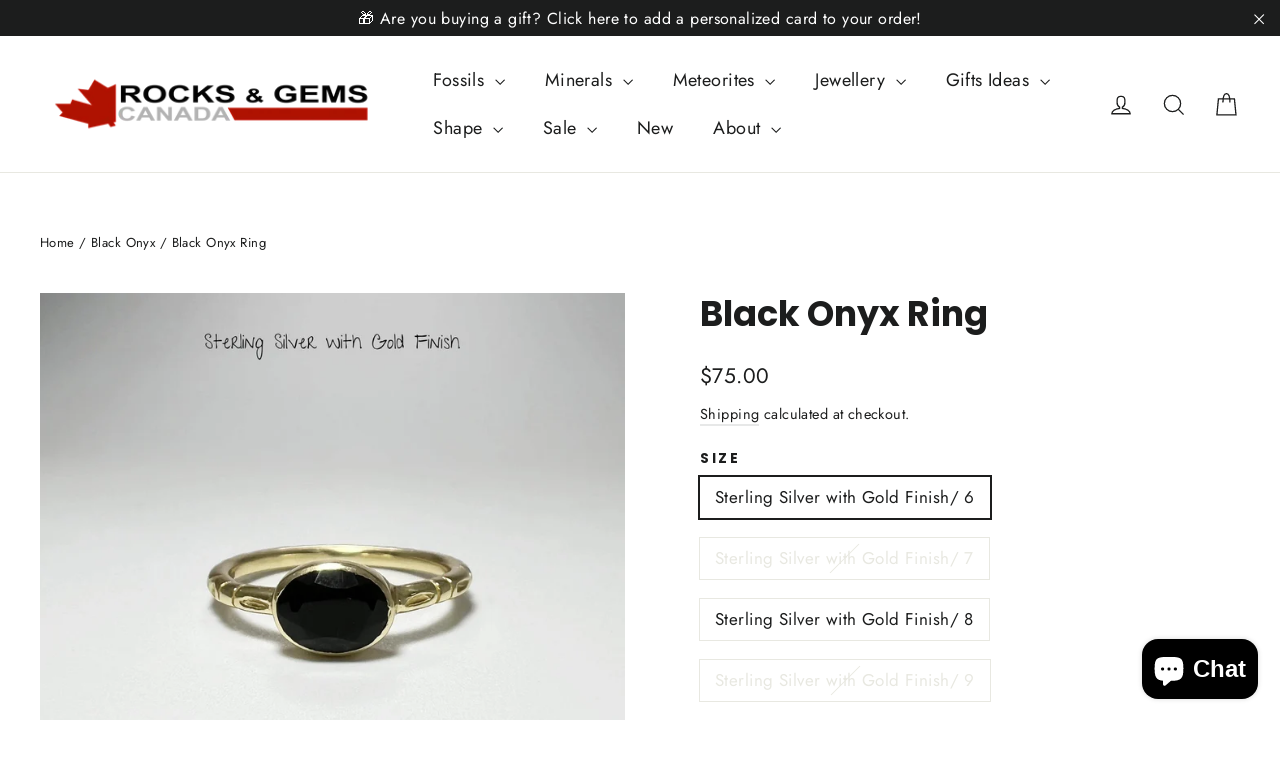

--- FILE ---
content_type: text/html; charset=utf-8
request_url: https://www.rocksandgemscanada.com/collections/black-onyx/products/black-onyx-ring-11
body_size: 53640
content:
<!doctype html>
<html class="no-js" lang="en" dir="ltr">
<head>
  <meta charset="utf-8">
  <meta http-equiv="X-UA-Compatible" content="IE=edge,chrome=1">
  <meta name="viewport" content="width=device-width,initial-scale=1">
  <meta name="theme-color" content="#111111">
  <link rel="canonical" href="https://www.rocksandgemscanada.com/products/black-onyx-ring-11">
  <link rel="preconnect" href="https://cdn.shopify.com" crossorigin>
  <link rel="preconnect" href="https://fonts.shopifycdn.com" crossorigin>
  <link rel="dns-prefetch" href="https://productreviews.shopifycdn.com">
  <link rel="dns-prefetch" href="https://ajax.googleapis.com">
  <link rel="dns-prefetch" href="https://maps.googleapis.com">
  <link rel="dns-prefetch" href="https://maps.gstatic.com"><link rel="shortcut icon" href="//www.rocksandgemscanada.com/cdn/shop/files/R_G_Logo_Leaf_2020_32x32.png?v=1614305376" type="image/png" /><title>Black Onyx Ring
&ndash; Rocks and Gems Canada
</title>
<meta name="description" content="Black onyx is a form of chalcedony, which is a variety of quartz.  Black onyx or black agate is most commonly recognized as a solid black stone although it will often be mixed with white lines or banding running through it. This banding can create some unusual patterns within the stone. Expert gem cutters carefully sel"><meta property="og:site_name" content="Rocks and Gems Canada">
  <meta property="og:url" content="https://www.rocksandgemscanada.com/products/black-onyx-ring-11">
  <meta property="og:title" content="Black Onyx Ring">
  <meta property="og:type" content="product">
  <meta property="og:description" content="Black onyx is a form of chalcedony, which is a variety of quartz.  Black onyx or black agate is most commonly recognized as a solid black stone although it will often be mixed with white lines or banding running through it. This banding can create some unusual patterns within the stone. Expert gem cutters carefully sel"><meta property="og:image" content="http://www.rocksandgemscanada.com/cdn/shop/products/image_c40111b9-2e9f-4fc5-b082-16943df4b003.jpg?v=1753381614">
    <meta property="og:image:secure_url" content="https://www.rocksandgemscanada.com/cdn/shop/products/image_c40111b9-2e9f-4fc5-b082-16943df4b003.jpg?v=1753381614">
    <meta property="og:image:width" content="2412">
    <meta property="og:image:height" content="2412"><meta name="twitter:site" content="@">
  <meta name="twitter:card" content="summary_large_image">
  <meta name="twitter:title" content="Black Onyx Ring">
  <meta name="twitter:description" content="Black onyx is a form of chalcedony, which is a variety of quartz.  Black onyx or black agate is most commonly recognized as a solid black stone although it will often be mixed with white lines or banding running through it. This banding can create some unusual patterns within the stone. Expert gem cutters carefully sel">
<script async crossorigin fetchpriority="high" src="/cdn/shopifycloud/importmap-polyfill/es-modules-shim.2.4.0.js"></script>
<script type="importmap">
{
  "imports": {
    "element.base-media": "//www.rocksandgemscanada.com/cdn/shop/t/53/assets/element.base-media.js?v=61305152781971747521764618506",
    "element.image.parallax": "//www.rocksandgemscanada.com/cdn/shop/t/53/assets/element.image.parallax.js?v=59188309605188605141764618506",
    "element.model": "//www.rocksandgemscanada.com/cdn/shop/t/53/assets/element.model.js?v=104979259955732717291764618506",
    "element.quantity-selector": "//www.rocksandgemscanada.com/cdn/shop/t/53/assets/element.quantity-selector.js?v=68208048201360514121764618506",
    "element.text.rte": "//www.rocksandgemscanada.com/cdn/shop/t/53/assets/element.text.rte.js?v=28194737298593644281764618506",
    "element.video": "//www.rocksandgemscanada.com/cdn/shop/t/53/assets/element.video.js?v=110560105447302630031764618506",
    "is-land": "//www.rocksandgemscanada.com/cdn/shop/t/53/assets/is-land.min.js?v=92343381495565747271764618506",
    "util.misc": "//www.rocksandgemscanada.com/cdn/shop/t/53/assets/util.misc.js?v=117964846174238173191764618506",
    "util.product-loader": "//www.rocksandgemscanada.com/cdn/shop/t/53/assets/util.product-loader.js?v=71947287259713254281764618506",
    "util.resource-loader": "//www.rocksandgemscanada.com/cdn/shop/t/53/assets/util.resource-loader.js?v=81301169148003274841764618506",
    "vendor.in-view": "//www.rocksandgemscanada.com/cdn/shop/t/53/assets/vendor.in-view.js?v=126891093837844970591764618506"
  }
}
</script><script type="module" src="//www.rocksandgemscanada.com/cdn/shop/t/53/assets/is-land.min.js?v=92343381495565747271764618506"></script>
<style data-shopify>@font-face {
  font-family: Poppins;
  font-weight: 700;
  font-style: normal;
  font-display: swap;
  src: url("//www.rocksandgemscanada.com/cdn/fonts/poppins/poppins_n7.56758dcf284489feb014a026f3727f2f20a54626.woff2") format("woff2"),
       url("//www.rocksandgemscanada.com/cdn/fonts/poppins/poppins_n7.f34f55d9b3d3205d2cd6f64955ff4b36f0cfd8da.woff") format("woff");
}

  @font-face {
  font-family: Jost;
  font-weight: 400;
  font-style: normal;
  font-display: swap;
  src: url("//www.rocksandgemscanada.com/cdn/fonts/jost/jost_n4.d47a1b6347ce4a4c9f437608011273009d91f2b7.woff2") format("woff2"),
       url("//www.rocksandgemscanada.com/cdn/fonts/jost/jost_n4.791c46290e672b3f85c3d1c651ef2efa3819eadd.woff") format("woff");
}


  @font-face {
  font-family: Jost;
  font-weight: 600;
  font-style: normal;
  font-display: swap;
  src: url("//www.rocksandgemscanada.com/cdn/fonts/jost/jost_n6.ec1178db7a7515114a2d84e3dd680832b7af8b99.woff2") format("woff2"),
       url("//www.rocksandgemscanada.com/cdn/fonts/jost/jost_n6.b1178bb6bdd3979fef38e103a3816f6980aeaff9.woff") format("woff");
}

  @font-face {
  font-family: Jost;
  font-weight: 400;
  font-style: italic;
  font-display: swap;
  src: url("//www.rocksandgemscanada.com/cdn/fonts/jost/jost_i4.b690098389649750ada222b9763d55796c5283a5.woff2") format("woff2"),
       url("//www.rocksandgemscanada.com/cdn/fonts/jost/jost_i4.fd766415a47e50b9e391ae7ec04e2ae25e7e28b0.woff") format("woff");
}

  @font-face {
  font-family: Jost;
  font-weight: 600;
  font-style: italic;
  font-display: swap;
  src: url("//www.rocksandgemscanada.com/cdn/fonts/jost/jost_i6.9af7e5f39e3a108c08f24047a4276332d9d7b85e.woff2") format("woff2"),
       url("//www.rocksandgemscanada.com/cdn/fonts/jost/jost_i6.2bf310262638f998ed206777ce0b9a3b98b6fe92.woff") format("woff");
}

</style><link href="//www.rocksandgemscanada.com/cdn/shop/t/53/assets/theme.css?v=128105613285900123441764618506" rel="stylesheet" type="text/css" media="all" />
<style data-shopify>:root {
    --typeHeaderPrimary: Poppins;
    --typeHeaderFallback: sans-serif;
    --typeHeaderSize: 35px;
    --typeHeaderWeight: 700;
    --typeHeaderLineHeight: 1.2;
    --typeHeaderSpacing: 0.0em;

    --typeBasePrimary:Jost;
    --typeBaseFallback:sans-serif;
    --typeBaseSize: 17px;
    --typeBaseWeight: 400;
    --typeBaseLineHeight: 1.6;
    --typeBaseSpacing: 0.025em;

    --iconWeight: 3px;
    --iconLinecaps: miter;

    --animateImagesStyle: zoom-fade;
    --animateImagesStyleSmall: zoom-fade-small;
    --animateSectionsBackgroundStyle: zoom-fade;
    --animateSectionsTextStyle: rise-up;
    --animateSectionsTextStyleAppendOut: rise-up-out;

    --colorAnnouncement: #1c1d1d;
    --colorAnnouncementText: #ffffff;

    --colorBody: #ffffff;
    --colorBodyAlpha05: rgba(255, 255, 255, 0.05);
    --colorBodyDim: #f2f2f2;
    --colorBodyLightDim: #fafafa;
    --colorBodyMediumDim: #f5f5f5;

    --colorBorder: #e8e8e1;

    --colorBtnPrimary: #111111;
    --colorBtnPrimaryDim: #040404;
    --colorBtnPrimaryText: #ffffff;

    --colorCartDot: #ff4f33;

    --colorDrawers: #ffffff;
    --colorDrawersDim: #f2f2f2;
    --colorDrawerBorder: #e8e8e1;
    --colorDrawerText: #000000;
    --colorDrawerTextDarken: #000000;
    --colorDrawerButton: #111111;
    --colorDrawerButtonText: #ffffff;

    --colorFooter: #111111;
    --colorFooterText: #ffffff;
    --colorFooterTextAlpha01: rgba(255, 255, 255, 0.1);
    --colorFooterTextAlpha012: rgba(255, 255, 255, 0.12);
    --colorFooterTextAlpha06: rgba(255, 255, 255, 0.6);

    --colorHeroText: #ffffff;

    --colorInputBg: #ffffff;
    --colorInputBgDim: #f2f2f2;
    --colorInputBgDark: #e6e6e6;
    --colorInputText: #1c1d1d;

    --colorLink: #1c1d1d;

    --colorModalBg: rgba(0, 0, 0, 0.6);

    --colorNav: #ffffff;
    --colorNavText: #1c1d1d;

    --colorSalePrice: #1c1d1d;
    --colorSaleTag: #1c1d1d;
    --colorSaleTagText: #ffffff;

    --colorTextBody: #1c1d1d;
    --colorTextBodyAlpha0025: rgba(28, 29, 29, 0.03);
    --colorTextBodyAlpha005: rgba(28, 29, 29, 0.05);
    --colorTextBodyAlpha008: rgba(28, 29, 29, 0.08);
    --colorTextBodyAlpha01: rgba(28, 29, 29, 0.1);
    --colorTextBodyAlpha035: rgba(28, 29, 29, 0.35);

    --colorSmallImageBg: #ffffff;
    --colorLargeImageBg: #111111;

    --urlIcoSelect: url(//www.rocksandgemscanada.com/cdn/shop/t/53/assets/ico-select.svg);
    --urlIcoSelectFooter: url(//www.rocksandgemscanada.com/cdn/shop/t/53/assets/ico-select-footer.svg);
    --urlIcoSelectWhite: url(//www.rocksandgemscanada.com/cdn/shop/t/53/assets/ico-select-white.svg);

    --urlButtonArrowPng: url(//www.rocksandgemscanada.com/cdn/shop/t/53/assets/button-arrow.png);
    --urlButtonArrow2xPng: url(//www.rocksandgemscanada.com/cdn/shop/t/53/assets/button-arrow-2x.png);
    --urlButtonArrowBlackPng: url(//www.rocksandgemscanada.com/cdn/shop/t/53/assets/button-arrow-black.png);
    --urlButtonArrowBlack2xPng: url(//www.rocksandgemscanada.com/cdn/shop/t/53/assets/button-arrow-black-2x.png);

    --sizeChartMargin: 25px 0;
    --sizeChartIconMargin: 5px;

    --newsletterReminderPadding: 30px 35px;

    /*Shop Pay Installments*/
    --color-body-text: #1c1d1d;
    --color-body: #ffffff;
    --color-bg: #ffffff;
  }

  
.collection-hero__content:before,
  .hero__image-wrapper:before,
  .hero__media:before {
    background-image: linear-gradient(to bottom, rgba(0, 0, 0, 0.0) 0%, rgba(0, 0, 0, 0.0) 40%, rgba(0, 0, 0, 0.62) 100%);
  }

  .skrim__item-content .skrim__overlay:after {
    background-image: linear-gradient(to bottom, rgba(0, 0, 0, 0.0) 30%, rgba(0, 0, 0, 0.62) 100%);
  }

  .placeholder-content {
    background-image: linear-gradient(100deg, #ffffff 40%, #f7f7f7 63%, #ffffff 79%);
  }</style><script>
    document.documentElement.className = document.documentElement.className.replace('no-js', 'js');

    window.theme = window.theme || {};
    theme.routes = {
      home: "/",
      cart: "/cart.js",
      cartPage: "/cart",
      cartAdd: "/cart/add.js",
      cartChange: "/cart/change.js",
      search: "/search",
      predictiveSearch: "/search/suggest"
    };
    theme.strings = {
      soldOut: "Sold Out",
      unavailable: "Unavailable",
      inStockLabel: "In stock, ready to ship",
      oneStockLabel: "Low stock - [count] item left",
      otherStockLabel: "Low stock - [count] items left",
      willNotShipUntil: "Ready to ship [date]",
      willBeInStockAfter: "Back in stock [date]",
      waitingForStock: "Backordered, shipping soon",
      cartSavings: "You're saving [savings]",
      cartEmpty: "Your cart is currently empty.",
      cartTermsConfirmation: "You must agree with the terms and conditions of sales to check out",
      searchCollections: "Collections",
      searchPages: "Pages",
      searchArticles: "Articles",
      maxQuantity: "You can only have [quantity] of [title] in your cart."
    };
    theme.settings = {
      cartType: "page",
      isCustomerTemplate: false,
      moneyFormat: "${{amount}}",
      predictiveSearch: true,
      predictiveSearchType: null,
      quickView: true,
      themeName: 'Motion',
      themeVersion: "11.1.0"
    };
  </script>

  <script>window.performance && window.performance.mark && window.performance.mark('shopify.content_for_header.start');</script><meta name="facebook-domain-verification" content="9vgyqnxlm8e7o4hbrexaq9ns2arn44">
<meta name="google-site-verification" content="Hj8XyAB6JzrzKKxX_vEkHqty36wcAZLIJtjok6lm4rg">
<meta id="shopify-digital-wallet" name="shopify-digital-wallet" content="/2751979/digital_wallets/dialog">
<meta name="shopify-checkout-api-token" content="f4462fe4bc1e37baf518414173d2bc92">
<link rel="alternate" type="application/json+oembed" href="https://www.rocksandgemscanada.com/products/black-onyx-ring-11.oembed">
<script async="async" src="/checkouts/internal/preloads.js?locale=en-CA"></script>
<link rel="preconnect" href="https://shop.app" crossorigin="anonymous">
<script async="async" src="https://shop.app/checkouts/internal/preloads.js?locale=en-CA&shop_id=2751979" crossorigin="anonymous"></script>
<script id="apple-pay-shop-capabilities" type="application/json">{"shopId":2751979,"countryCode":"CA","currencyCode":"CAD","merchantCapabilities":["supports3DS"],"merchantId":"gid:\/\/shopify\/Shop\/2751979","merchantName":"Rocks and Gems Canada","requiredBillingContactFields":["postalAddress","email","phone"],"requiredShippingContactFields":["postalAddress","email","phone"],"shippingType":"shipping","supportedNetworks":["visa","masterCard","amex","discover","interac","jcb"],"total":{"type":"pending","label":"Rocks and Gems Canada","amount":"1.00"},"shopifyPaymentsEnabled":true,"supportsSubscriptions":true}</script>
<script id="shopify-features" type="application/json">{"accessToken":"f4462fe4bc1e37baf518414173d2bc92","betas":["rich-media-storefront-analytics"],"domain":"www.rocksandgemscanada.com","predictiveSearch":true,"shopId":2751979,"locale":"en"}</script>
<script>var Shopify = Shopify || {};
Shopify.shop = "rocks-and-gems-canada.myshopify.com";
Shopify.locale = "en";
Shopify.currency = {"active":"CAD","rate":"1.0"};
Shopify.country = "CA";
Shopify.theme = {"name":"Christmas Template","id":182837444919,"schema_name":"Motion","schema_version":"11.1.0","theme_store_id":847,"role":"main"};
Shopify.theme.handle = "null";
Shopify.theme.style = {"id":null,"handle":null};
Shopify.cdnHost = "www.rocksandgemscanada.com/cdn";
Shopify.routes = Shopify.routes || {};
Shopify.routes.root = "/";</script>
<script type="module">!function(o){(o.Shopify=o.Shopify||{}).modules=!0}(window);</script>
<script>!function(o){function n(){var o=[];function n(){o.push(Array.prototype.slice.apply(arguments))}return n.q=o,n}var t=o.Shopify=o.Shopify||{};t.loadFeatures=n(),t.autoloadFeatures=n()}(window);</script>
<script>
  window.ShopifyPay = window.ShopifyPay || {};
  window.ShopifyPay.apiHost = "shop.app\/pay";
  window.ShopifyPay.redirectState = null;
</script>
<script id="shop-js-analytics" type="application/json">{"pageType":"product"}</script>
<script defer="defer" async type="module" src="//www.rocksandgemscanada.com/cdn/shopifycloud/shop-js/modules/v2/client.init-shop-cart-sync_BN7fPSNr.en.esm.js"></script>
<script defer="defer" async type="module" src="//www.rocksandgemscanada.com/cdn/shopifycloud/shop-js/modules/v2/chunk.common_Cbph3Kss.esm.js"></script>
<script defer="defer" async type="module" src="//www.rocksandgemscanada.com/cdn/shopifycloud/shop-js/modules/v2/chunk.modal_DKumMAJ1.esm.js"></script>
<script type="module">
  await import("//www.rocksandgemscanada.com/cdn/shopifycloud/shop-js/modules/v2/client.init-shop-cart-sync_BN7fPSNr.en.esm.js");
await import("//www.rocksandgemscanada.com/cdn/shopifycloud/shop-js/modules/v2/chunk.common_Cbph3Kss.esm.js");
await import("//www.rocksandgemscanada.com/cdn/shopifycloud/shop-js/modules/v2/chunk.modal_DKumMAJ1.esm.js");

  window.Shopify.SignInWithShop?.initShopCartSync?.({"fedCMEnabled":true,"windoidEnabled":true});

</script>
<script defer="defer" async type="module" src="//www.rocksandgemscanada.com/cdn/shopifycloud/shop-js/modules/v2/client.payment-terms_BxzfvcZJ.en.esm.js"></script>
<script defer="defer" async type="module" src="//www.rocksandgemscanada.com/cdn/shopifycloud/shop-js/modules/v2/chunk.common_Cbph3Kss.esm.js"></script>
<script defer="defer" async type="module" src="//www.rocksandgemscanada.com/cdn/shopifycloud/shop-js/modules/v2/chunk.modal_DKumMAJ1.esm.js"></script>
<script type="module">
  await import("//www.rocksandgemscanada.com/cdn/shopifycloud/shop-js/modules/v2/client.payment-terms_BxzfvcZJ.en.esm.js");
await import("//www.rocksandgemscanada.com/cdn/shopifycloud/shop-js/modules/v2/chunk.common_Cbph3Kss.esm.js");
await import("//www.rocksandgemscanada.com/cdn/shopifycloud/shop-js/modules/v2/chunk.modal_DKumMAJ1.esm.js");

  
</script>
<script>
  window.Shopify = window.Shopify || {};
  if (!window.Shopify.featureAssets) window.Shopify.featureAssets = {};
  window.Shopify.featureAssets['shop-js'] = {"shop-cart-sync":["modules/v2/client.shop-cart-sync_CJVUk8Jm.en.esm.js","modules/v2/chunk.common_Cbph3Kss.esm.js","modules/v2/chunk.modal_DKumMAJ1.esm.js"],"init-fed-cm":["modules/v2/client.init-fed-cm_7Fvt41F4.en.esm.js","modules/v2/chunk.common_Cbph3Kss.esm.js","modules/v2/chunk.modal_DKumMAJ1.esm.js"],"init-shop-email-lookup-coordinator":["modules/v2/client.init-shop-email-lookup-coordinator_Cc088_bR.en.esm.js","modules/v2/chunk.common_Cbph3Kss.esm.js","modules/v2/chunk.modal_DKumMAJ1.esm.js"],"init-windoid":["modules/v2/client.init-windoid_hPopwJRj.en.esm.js","modules/v2/chunk.common_Cbph3Kss.esm.js","modules/v2/chunk.modal_DKumMAJ1.esm.js"],"shop-button":["modules/v2/client.shop-button_B0jaPSNF.en.esm.js","modules/v2/chunk.common_Cbph3Kss.esm.js","modules/v2/chunk.modal_DKumMAJ1.esm.js"],"shop-cash-offers":["modules/v2/client.shop-cash-offers_DPIskqss.en.esm.js","modules/v2/chunk.common_Cbph3Kss.esm.js","modules/v2/chunk.modal_DKumMAJ1.esm.js"],"shop-toast-manager":["modules/v2/client.shop-toast-manager_CK7RT69O.en.esm.js","modules/v2/chunk.common_Cbph3Kss.esm.js","modules/v2/chunk.modal_DKumMAJ1.esm.js"],"init-shop-cart-sync":["modules/v2/client.init-shop-cart-sync_BN7fPSNr.en.esm.js","modules/v2/chunk.common_Cbph3Kss.esm.js","modules/v2/chunk.modal_DKumMAJ1.esm.js"],"init-customer-accounts-sign-up":["modules/v2/client.init-customer-accounts-sign-up_CfPf4CXf.en.esm.js","modules/v2/client.shop-login-button_DeIztwXF.en.esm.js","modules/v2/chunk.common_Cbph3Kss.esm.js","modules/v2/chunk.modal_DKumMAJ1.esm.js"],"pay-button":["modules/v2/client.pay-button_CgIwFSYN.en.esm.js","modules/v2/chunk.common_Cbph3Kss.esm.js","modules/v2/chunk.modal_DKumMAJ1.esm.js"],"init-customer-accounts":["modules/v2/client.init-customer-accounts_DQ3x16JI.en.esm.js","modules/v2/client.shop-login-button_DeIztwXF.en.esm.js","modules/v2/chunk.common_Cbph3Kss.esm.js","modules/v2/chunk.modal_DKumMAJ1.esm.js"],"avatar":["modules/v2/client.avatar_BTnouDA3.en.esm.js"],"init-shop-for-new-customer-accounts":["modules/v2/client.init-shop-for-new-customer-accounts_CsZy_esa.en.esm.js","modules/v2/client.shop-login-button_DeIztwXF.en.esm.js","modules/v2/chunk.common_Cbph3Kss.esm.js","modules/v2/chunk.modal_DKumMAJ1.esm.js"],"shop-follow-button":["modules/v2/client.shop-follow-button_BRMJjgGd.en.esm.js","modules/v2/chunk.common_Cbph3Kss.esm.js","modules/v2/chunk.modal_DKumMAJ1.esm.js"],"checkout-modal":["modules/v2/client.checkout-modal_B9Drz_yf.en.esm.js","modules/v2/chunk.common_Cbph3Kss.esm.js","modules/v2/chunk.modal_DKumMAJ1.esm.js"],"shop-login-button":["modules/v2/client.shop-login-button_DeIztwXF.en.esm.js","modules/v2/chunk.common_Cbph3Kss.esm.js","modules/v2/chunk.modal_DKumMAJ1.esm.js"],"lead-capture":["modules/v2/client.lead-capture_DXYzFM3R.en.esm.js","modules/v2/chunk.common_Cbph3Kss.esm.js","modules/v2/chunk.modal_DKumMAJ1.esm.js"],"shop-login":["modules/v2/client.shop-login_CA5pJqmO.en.esm.js","modules/v2/chunk.common_Cbph3Kss.esm.js","modules/v2/chunk.modal_DKumMAJ1.esm.js"],"payment-terms":["modules/v2/client.payment-terms_BxzfvcZJ.en.esm.js","modules/v2/chunk.common_Cbph3Kss.esm.js","modules/v2/chunk.modal_DKumMAJ1.esm.js"]};
</script>
<script>(function() {
  var isLoaded = false;
  function asyncLoad() {
    if (isLoaded) return;
    isLoaded = true;
    var urls = ["https:\/\/cdn.logbase.io\/lb-upsell-wrapper.js?shop=rocks-and-gems-canada.myshopify.com","https:\/\/cdn.hextom.com\/js\/quickannouncementbar.js?shop=rocks-and-gems-canada.myshopify.com"];
    for (var i = 0; i < urls.length; i++) {
      var s = document.createElement('script');
      s.type = 'text/javascript';
      s.async = true;
      s.src = urls[i];
      var x = document.getElementsByTagName('script')[0];
      x.parentNode.insertBefore(s, x);
    }
  };
  if(window.attachEvent) {
    window.attachEvent('onload', asyncLoad);
  } else {
    window.addEventListener('load', asyncLoad, false);
  }
})();</script>
<script id="__st">var __st={"a":2751979,"offset":-25200,"reqid":"11933d8b-0208-417b-9612-c5c33b91cb49-1770093537","pageurl":"www.rocksandgemscanada.com\/collections\/black-onyx\/products\/black-onyx-ring-11","u":"f4d7c1cee838","p":"product","rtyp":"product","rid":6581657108551};</script>
<script>window.ShopifyPaypalV4VisibilityTracking = true;</script>
<script id="captcha-bootstrap">!function(){'use strict';const t='contact',e='account',n='new_comment',o=[[t,t],['blogs',n],['comments',n],[t,'customer']],c=[[e,'customer_login'],[e,'guest_login'],[e,'recover_customer_password'],[e,'create_customer']],r=t=>t.map((([t,e])=>`form[action*='/${t}']:not([data-nocaptcha='true']) input[name='form_type'][value='${e}']`)).join(','),a=t=>()=>t?[...document.querySelectorAll(t)].map((t=>t.form)):[];function s(){const t=[...o],e=r(t);return a(e)}const i='password',u='form_key',d=['recaptcha-v3-token','g-recaptcha-response','h-captcha-response',i],f=()=>{try{return window.sessionStorage}catch{return}},m='__shopify_v',_=t=>t.elements[u];function p(t,e,n=!1){try{const o=window.sessionStorage,c=JSON.parse(o.getItem(e)),{data:r}=function(t){const{data:e,action:n}=t;return t[m]||n?{data:e,action:n}:{data:t,action:n}}(c);for(const[e,n]of Object.entries(r))t.elements[e]&&(t.elements[e].value=n);n&&o.removeItem(e)}catch(o){console.error('form repopulation failed',{error:o})}}const l='form_type',E='cptcha';function T(t){t.dataset[E]=!0}const w=window,h=w.document,L='Shopify',v='ce_forms',y='captcha';let A=!1;((t,e)=>{const n=(g='f06e6c50-85a8-45c8-87d0-21a2b65856fe',I='https://cdn.shopify.com/shopifycloud/storefront-forms-hcaptcha/ce_storefront_forms_captcha_hcaptcha.v1.5.2.iife.js',D={infoText:'Protected by hCaptcha',privacyText:'Privacy',termsText:'Terms'},(t,e,n)=>{const o=w[L][v],c=o.bindForm;if(c)return c(t,g,e,D).then(n);var r;o.q.push([[t,g,e,D],n]),r=I,A||(h.body.append(Object.assign(h.createElement('script'),{id:'captcha-provider',async:!0,src:r})),A=!0)});var g,I,D;w[L]=w[L]||{},w[L][v]=w[L][v]||{},w[L][v].q=[],w[L][y]=w[L][y]||{},w[L][y].protect=function(t,e){n(t,void 0,e),T(t)},Object.freeze(w[L][y]),function(t,e,n,w,h,L){const[v,y,A,g]=function(t,e,n){const i=e?o:[],u=t?c:[],d=[...i,...u],f=r(d),m=r(i),_=r(d.filter((([t,e])=>n.includes(e))));return[a(f),a(m),a(_),s()]}(w,h,L),I=t=>{const e=t.target;return e instanceof HTMLFormElement?e:e&&e.form},D=t=>v().includes(t);t.addEventListener('submit',(t=>{const e=I(t);if(!e)return;const n=D(e)&&!e.dataset.hcaptchaBound&&!e.dataset.recaptchaBound,o=_(e),c=g().includes(e)&&(!o||!o.value);(n||c)&&t.preventDefault(),c&&!n&&(function(t){try{if(!f())return;!function(t){const e=f();if(!e)return;const n=_(t);if(!n)return;const o=n.value;o&&e.removeItem(o)}(t);const e=Array.from(Array(32),(()=>Math.random().toString(36)[2])).join('');!function(t,e){_(t)||t.append(Object.assign(document.createElement('input'),{type:'hidden',name:u})),t.elements[u].value=e}(t,e),function(t,e){const n=f();if(!n)return;const o=[...t.querySelectorAll(`input[type='${i}']`)].map((({name:t})=>t)),c=[...d,...o],r={};for(const[a,s]of new FormData(t).entries())c.includes(a)||(r[a]=s);n.setItem(e,JSON.stringify({[m]:1,action:t.action,data:r}))}(t,e)}catch(e){console.error('failed to persist form',e)}}(e),e.submit())}));const S=(t,e)=>{t&&!t.dataset[E]&&(n(t,e.some((e=>e===t))),T(t))};for(const o of['focusin','change'])t.addEventListener(o,(t=>{const e=I(t);D(e)&&S(e,y())}));const B=e.get('form_key'),M=e.get(l),P=B&&M;t.addEventListener('DOMContentLoaded',(()=>{const t=y();if(P)for(const e of t)e.elements[l].value===M&&p(e,B);[...new Set([...A(),...v().filter((t=>'true'===t.dataset.shopifyCaptcha))])].forEach((e=>S(e,t)))}))}(h,new URLSearchParams(w.location.search),n,t,e,['guest_login'])})(!0,!0)}();</script>
<script integrity="sha256-4kQ18oKyAcykRKYeNunJcIwy7WH5gtpwJnB7kiuLZ1E=" data-source-attribution="shopify.loadfeatures" defer="defer" src="//www.rocksandgemscanada.com/cdn/shopifycloud/storefront/assets/storefront/load_feature-a0a9edcb.js" crossorigin="anonymous"></script>
<script crossorigin="anonymous" defer="defer" src="//www.rocksandgemscanada.com/cdn/shopifycloud/storefront/assets/shopify_pay/storefront-65b4c6d7.js?v=20250812"></script>
<script data-source-attribution="shopify.dynamic_checkout.dynamic.init">var Shopify=Shopify||{};Shopify.PaymentButton=Shopify.PaymentButton||{isStorefrontPortableWallets:!0,init:function(){window.Shopify.PaymentButton.init=function(){};var t=document.createElement("script");t.src="https://www.rocksandgemscanada.com/cdn/shopifycloud/portable-wallets/latest/portable-wallets.en.js",t.type="module",document.head.appendChild(t)}};
</script>
<script data-source-attribution="shopify.dynamic_checkout.buyer_consent">
  function portableWalletsHideBuyerConsent(e){var t=document.getElementById("shopify-buyer-consent"),n=document.getElementById("shopify-subscription-policy-button");t&&n&&(t.classList.add("hidden"),t.setAttribute("aria-hidden","true"),n.removeEventListener("click",e))}function portableWalletsShowBuyerConsent(e){var t=document.getElementById("shopify-buyer-consent"),n=document.getElementById("shopify-subscription-policy-button");t&&n&&(t.classList.remove("hidden"),t.removeAttribute("aria-hidden"),n.addEventListener("click",e))}window.Shopify?.PaymentButton&&(window.Shopify.PaymentButton.hideBuyerConsent=portableWalletsHideBuyerConsent,window.Shopify.PaymentButton.showBuyerConsent=portableWalletsShowBuyerConsent);
</script>
<script data-source-attribution="shopify.dynamic_checkout.cart.bootstrap">document.addEventListener("DOMContentLoaded",(function(){function t(){return document.querySelector("shopify-accelerated-checkout-cart, shopify-accelerated-checkout")}if(t())Shopify.PaymentButton.init();else{new MutationObserver((function(e,n){t()&&(Shopify.PaymentButton.init(),n.disconnect())})).observe(document.body,{childList:!0,subtree:!0})}}));
</script>
<script id='scb4127' type='text/javascript' async='' src='https://www.rocksandgemscanada.com/cdn/shopifycloud/privacy-banner/storefront-banner.js'></script><link id="shopify-accelerated-checkout-styles" rel="stylesheet" media="screen" href="https://www.rocksandgemscanada.com/cdn/shopifycloud/portable-wallets/latest/accelerated-checkout-backwards-compat.css" crossorigin="anonymous">
<style id="shopify-accelerated-checkout-cart">
        #shopify-buyer-consent {
  margin-top: 1em;
  display: inline-block;
  width: 100%;
}

#shopify-buyer-consent.hidden {
  display: none;
}

#shopify-subscription-policy-button {
  background: none;
  border: none;
  padding: 0;
  text-decoration: underline;
  font-size: inherit;
  cursor: pointer;
}

#shopify-subscription-policy-button::before {
  box-shadow: none;
}

      </style>

<script>window.performance && window.performance.mark && window.performance.mark('shopify.content_for_header.end');</script>

  <style data-shopify>
    :root {
      --element-button-color-primary: red;
      --element-button-color-secondary: blue;
    }
  </style>

  <script src="//www.rocksandgemscanada.com/cdn/shop/t/53/assets/vendor-scripts-v14.js" defer="defer"></script><link rel="stylesheet" href="//www.rocksandgemscanada.com/cdn/shop/t/53/assets/country-flags.css"><script src="//www.rocksandgemscanada.com/cdn/shop/t/53/assets/theme.js?v=140924482945350573091764618506" defer="defer"></script>

  <style data-shopify>
    :root {
      /* Root Variables */
      /* ========================= */
      --root-color-primary: #1c1d1d;
      --color-primary: #1c1d1d;
      --root-color-secondary: #ffffff;
      --color-secondary: #ffffff;
      --color-sale-tag: #1c1d1d;
      --color-sale-tag-text: #ffffff;
      --color-sale-price: #1c1d1d;
      --layout-section-padding-block: 3rem;
      --layout-section-max-inline-size: 1220px;

      /* Text */
      /* ========================= */
      
      /* Body Font Styles */
      --element-text-font-family--body: Jost;
      --element-text-font-family-fallback--body: sans-serif;
      --element-text-font-weight--body: 400;
      --element-text-letter-spacing--body: 0.025em;
      --element-text-text-transform--body: none;

      /* Body Font Sizes */
      --element-text-font-size--body: initial;
      --element-text-font-size--body-xs: 13px;
      --element-text-font-size--body-sm: 15px;
      --element-text-font-size--body-md: 17px;
      --element-text-font-size--body-lg: 19px;
      
      /* Body Line Heights */
      --element-text-line-height--body: 1.6;

      /* Heading Font Styles */
      --element-text-font-family--heading: Poppins;
      --element-text-font-family-fallback--heading: sans-serif;
      --element-text-font-weight--heading: 700;
      --element-text-letter-spacing--heading: 0.0em;
      
       
      
      
      /* Heading Font Sizes */
      --element-text-font-size--heading-2xl: 51px;
      --element-text-font-size--heading-xl: 35px;
      --element-text-font-size--heading-lg: 29px;
      --element-text-font-size--heading-md: 27px;
      --element-text-font-size--heading-sm: 21px;
      --element-text-font-size--heading-xs: 19px;
      
      /* Heading Line Heights */
      --element-text-line-height--heading: 1.2;

      /* Buttons */
      /* ========================= */
      
          --element-button-radius: 0;
      

      --element-button-font-family: Poppins;
      --element-button-font-family-fallback: sans-serif;
      --element-button-font-weight: 700;
      --element-button-letter-spacing: 0.0em;

       

      /* Base Color Variables */
      --element-button-color-primary: #111111;
      --element-button-color-secondary: #ffffff;
      --element-button-box-shadow: inset 0 0 0 1px #e8e8e1;
      --element-button-shade-border: 100%;

      /* Hover State Variables */
      --element-button-shade-background--hover: 0%;

      /* Focus State Variables */
      --element-button-color-focus: var(--color-focus);
    }

    .element-input {
      box-shadow: inset 0 0 0 1px #e8e8e1;
      background-color: #ffffff;
    }

    .element-input:hover {
      box-shadow: inset 0 0 0 1px #1c1d1d;
    }

    .element-input:focus {
      border: none;
      box-shadow: inset 0 0 0 1px #1c1d1d;
    }

    .element-input:focus-visible {
      border: none;
      box-shadow: inset 0 0 0 2px var(--color-focus, #4a9afc);
    }

    .element-button:hover {
      --element-button-box-shadow: inset 0 0 0 1px #1c1d1d;
    }

    product-form label.element-text:is([class*=element-text])  {
      font-family: var(--element-text-font-family--heading);
    }

    .element-radio .element-button {
      --element-button-font-family: Jost;
    }

    .element-radio input:checked ~ .element-button {
      --element-button-shade-background--active: 0%;
      --element-button-box-shadow: inset 0 0 0 2px #1c1d1d;
      --color-primary: #ffffff;
      --color-secondary: #1c1d1d;
    }

    .element-button.element-quantity-selector__button {
      --element-button-box-shadow: outset 0 0 0 1px transparent;
    }

    quantity-selector:hover .element-quantity-selector__input {
      box-shadow: inset 0 0 0 1px #1c1d1d;
    }

    @media (max-width: 768px) {
      :root {
        /* Heading Font Sizes */
        --element-text-font-size--heading-2xl: calc(51px * 0.8);
        --element-text-font-size--heading-xl: calc(35px * 0.8);
        --element-text-font-size--heading-lg: calc(29px * 0.8);
        --element-text-font-size--heading-md: calc(27px * 0.8);
        --element-text-font-size--heading-sm: calc(21px * 0.8);
        --element-text-font-size--heading-xs: calc(19px * 0.8);
      }
    }
  </style>
<!-- BEGIN app block: shopify://apps/judge-me-reviews/blocks/judgeme_core/61ccd3b1-a9f2-4160-9fe9-4fec8413e5d8 --><!-- Start of Judge.me Core -->






<link rel="dns-prefetch" href="https://cdnwidget.judge.me">
<link rel="dns-prefetch" href="https://cdn.judge.me">
<link rel="dns-prefetch" href="https://cdn1.judge.me">
<link rel="dns-prefetch" href="https://api.judge.me">

<script data-cfasync='false' class='jdgm-settings-script'>window.jdgmSettings={"pagination":5,"disable_web_reviews":true,"badge_no_review_text":"No reviews","badge_n_reviews_text":"{{ n }} review/reviews","hide_badge_preview_if_no_reviews":true,"badge_hide_text":false,"enforce_center_preview_badge":false,"widget_title":"Customer Reviews","widget_open_form_text":"Write a review","widget_close_form_text":"Cancel review","widget_refresh_page_text":"Refresh page","widget_summary_text":"Based on {{ number_of_reviews }} review/reviews","widget_no_review_text":"Be the first to write a review","widget_name_field_text":"Display name","widget_verified_name_field_text":"Verified Name (public)","widget_name_placeholder_text":"Display name","widget_required_field_error_text":"This field is required.","widget_email_field_text":"Email address","widget_verified_email_field_text":"Verified Email (private, can not be edited)","widget_email_placeholder_text":"Your email address","widget_email_field_error_text":"Please enter a valid email address.","widget_rating_field_text":"Rating","widget_review_title_field_text":"Review Title","widget_review_title_placeholder_text":"Give your review a title","widget_review_body_field_text":"Review content","widget_review_body_placeholder_text":"Start writing here...","widget_pictures_field_text":"Picture/Video (optional)","widget_submit_review_text":"Submit Review","widget_submit_verified_review_text":"Submit Verified Review","widget_submit_success_msg_with_auto_publish":"Thank you! Please refresh the page in a few moments to see your review. You can remove or edit your review by logging into \u003ca href='https://judge.me/login' target='_blank' rel='nofollow noopener'\u003eJudge.me\u003c/a\u003e","widget_submit_success_msg_no_auto_publish":"Thank you! Your review will be published as soon as it is approved by the shop admin. You can remove or edit your review by logging into \u003ca href='https://judge.me/login' target='_blank' rel='nofollow noopener'\u003eJudge.me\u003c/a\u003e","widget_show_default_reviews_out_of_total_text":"Showing {{ n_reviews_shown }} out of {{ n_reviews }} reviews.","widget_show_all_link_text":"Show all","widget_show_less_link_text":"Show less","widget_author_said_text":"{{ reviewer_name }} said:","widget_days_text":"{{ n }} days ago","widget_weeks_text":"{{ n }} week/weeks ago","widget_months_text":"{{ n }} month/months ago","widget_years_text":"{{ n }} year/years ago","widget_yesterday_text":"Yesterday","widget_today_text":"Today","widget_replied_text":"\u003e\u003e {{ shop_name }} replied:","widget_read_more_text":"Read more","widget_reviewer_name_as_initial":"","widget_rating_filter_color":"","widget_rating_filter_see_all_text":"See all reviews","widget_sorting_most_recent_text":"Most Recent","widget_sorting_highest_rating_text":"Highest Rating","widget_sorting_lowest_rating_text":"Lowest Rating","widget_sorting_with_pictures_text":"Only Pictures","widget_sorting_most_helpful_text":"Most Helpful","widget_open_question_form_text":"Ask a question","widget_reviews_subtab_text":"Reviews","widget_questions_subtab_text":"Questions","widget_question_label_text":"Question","widget_answer_label_text":"Answer","widget_question_placeholder_text":"Write your question here","widget_submit_question_text":"Submit Question","widget_question_submit_success_text":"Thank you for your question! We will notify you once it gets answered.","verified_badge_text":"Verified","verified_badge_bg_color":"","verified_badge_text_color":"","verified_badge_placement":"left-of-reviewer-name","widget_review_max_height":"","widget_hide_border":false,"widget_social_share":false,"widget_thumb":false,"widget_review_location_show":false,"widget_location_format":"country_iso_code","all_reviews_include_out_of_store_products":true,"all_reviews_out_of_store_text":"(out of store)","all_reviews_pagination":100,"all_reviews_product_name_prefix_text":"about","enable_review_pictures":true,"enable_question_anwser":false,"widget_theme":"","review_date_format":"mm/dd/yyyy","default_sort_method":"most-recent","widget_product_reviews_subtab_text":"Product Reviews","widget_shop_reviews_subtab_text":"Shop Reviews","widget_other_products_reviews_text":"Reviews for other products","widget_store_reviews_subtab_text":"Store reviews","widget_no_store_reviews_text":"This store hasn't received any reviews yet","widget_web_restriction_product_reviews_text":"This product hasn't received any reviews yet","widget_no_items_text":"No items found","widget_show_more_text":"Show more","widget_write_a_store_review_text":"Write a Store Review","widget_other_languages_heading":"Reviews in Other Languages","widget_translate_review_text":"Translate review to {{ language }}","widget_translating_review_text":"Translating...","widget_show_original_translation_text":"Show original ({{ language }})","widget_translate_review_failed_text":"Review couldn't be translated.","widget_translate_review_retry_text":"Retry","widget_translate_review_try_again_later_text":"Try again later","show_product_url_for_grouped_product":false,"widget_sorting_pictures_first_text":"Pictures First","show_pictures_on_all_rev_page_mobile":false,"show_pictures_on_all_rev_page_desktop":false,"floating_tab_hide_mobile_install_preference":false,"floating_tab_button_name":"★ Reviews","floating_tab_title":"Let customers speak for us","floating_tab_button_color":"","floating_tab_button_background_color":"","floating_tab_url":"","floating_tab_url_enabled":false,"floating_tab_tab_style":"text","all_reviews_text_badge_text":"Customers rate us {{ shop.metafields.judgeme.all_reviews_rating | round: 1 }}/5 based on {{ shop.metafields.judgeme.all_reviews_count }} reviews.","all_reviews_text_badge_text_branded_style":"{{ shop.metafields.judgeme.all_reviews_rating | round: 1 }} out of 5 stars based on {{ shop.metafields.judgeme.all_reviews_count }} reviews","is_all_reviews_text_badge_a_link":false,"show_stars_for_all_reviews_text_badge":false,"all_reviews_text_badge_url":"","all_reviews_text_style":"text","all_reviews_text_color_style":"judgeme_brand_color","all_reviews_text_color":"#108474","all_reviews_text_show_jm_brand":true,"featured_carousel_show_header":true,"featured_carousel_title":"Don't just take our word for it - hear from our loyal customers!","testimonials_carousel_title":"Customers are saying","videos_carousel_title":"Real customer stories","cards_carousel_title":"Customers are saying","featured_carousel_count_text":"from {{ n }} reviews","featured_carousel_add_link_to_all_reviews_page":false,"featured_carousel_url":"","featured_carousel_show_images":true,"featured_carousel_autoslide_interval":5,"featured_carousel_arrows_on_the_sides":false,"featured_carousel_height":250,"featured_carousel_width":80,"featured_carousel_image_size":0,"featured_carousel_image_height":250,"featured_carousel_arrow_color":"#eeeeee","verified_count_badge_style":"vintage","verified_count_badge_orientation":"horizontal","verified_count_badge_color_style":"judgeme_brand_color","verified_count_badge_color":"#108474","is_verified_count_badge_a_link":false,"verified_count_badge_url":"","verified_count_badge_show_jm_brand":true,"widget_rating_preset_default":5,"widget_first_sub_tab":"product-reviews","widget_show_histogram":true,"widget_histogram_use_custom_color":false,"widget_pagination_use_custom_color":false,"widget_star_use_custom_color":false,"widget_verified_badge_use_custom_color":false,"widget_write_review_use_custom_color":false,"picture_reminder_submit_button":"Upload Pictures","enable_review_videos":false,"mute_video_by_default":false,"widget_sorting_videos_first_text":"Videos First","widget_review_pending_text":"Pending","featured_carousel_items_for_large_screen":3,"social_share_options_order":"Facebook,Twitter","remove_microdata_snippet":true,"disable_json_ld":false,"enable_json_ld_products":false,"preview_badge_show_question_text":false,"preview_badge_no_question_text":"No questions","preview_badge_n_question_text":"{{ number_of_questions }} question/questions","qa_badge_show_icon":false,"qa_badge_position":"same-row","remove_judgeme_branding":false,"widget_add_search_bar":false,"widget_search_bar_placeholder":"Search","widget_sorting_verified_only_text":"Verified only","featured_carousel_theme":"focused","featured_carousel_show_rating":true,"featured_carousel_show_title":true,"featured_carousel_show_body":true,"featured_carousel_show_date":false,"featured_carousel_show_reviewer":false,"featured_carousel_show_product":false,"featured_carousel_header_background_color":"#108474","featured_carousel_header_text_color":"#ffffff","featured_carousel_name_product_separator":"reviewed","featured_carousel_full_star_background":"#108474","featured_carousel_empty_star_background":"#dadada","featured_carousel_vertical_theme_background":"#f9fafb","featured_carousel_verified_badge_enable":false,"featured_carousel_verified_badge_color":"#108474","featured_carousel_border_style":"round","featured_carousel_review_line_length_limit":3,"featured_carousel_more_reviews_button_text":"Read more reviews","featured_carousel_view_product_button_text":"View product","all_reviews_page_load_reviews_on":"scroll","all_reviews_page_load_more_text":"Load More Reviews","disable_fb_tab_reviews":false,"enable_ajax_cdn_cache":false,"widget_public_name_text":"displayed publicly like","default_reviewer_name":"John Smith","default_reviewer_name_has_non_latin":true,"widget_reviewer_anonymous":"Anonymous","medals_widget_title":"Judge.me Review Medals","medals_widget_background_color":"#f9fafb","medals_widget_position":"footer_all_pages","medals_widget_border_color":"#f9fafb","medals_widget_verified_text_position":"left","medals_widget_use_monochromatic_version":false,"medals_widget_elements_color":"#108474","show_reviewer_avatar":true,"widget_invalid_yt_video_url_error_text":"Not a YouTube video URL","widget_max_length_field_error_text":"Please enter no more than {0} characters.","widget_show_country_flag":false,"widget_show_collected_via_shop_app":true,"widget_verified_by_shop_badge_style":"light","widget_verified_by_shop_text":"Verified by Shop","widget_show_photo_gallery":false,"widget_load_with_code_splitting":true,"widget_ugc_install_preference":false,"widget_ugc_title":"Made by us, Shared by you","widget_ugc_subtitle":"Tag us to see your picture featured in our page","widget_ugc_arrows_color":"#ffffff","widget_ugc_primary_button_text":"Buy Now","widget_ugc_primary_button_background_color":"#108474","widget_ugc_primary_button_text_color":"#ffffff","widget_ugc_primary_button_border_width":"0","widget_ugc_primary_button_border_style":"none","widget_ugc_primary_button_border_color":"#108474","widget_ugc_primary_button_border_radius":"25","widget_ugc_secondary_button_text":"Load More","widget_ugc_secondary_button_background_color":"#ffffff","widget_ugc_secondary_button_text_color":"#108474","widget_ugc_secondary_button_border_width":"2","widget_ugc_secondary_button_border_style":"solid","widget_ugc_secondary_button_border_color":"#108474","widget_ugc_secondary_button_border_radius":"25","widget_ugc_reviews_button_text":"View Reviews","widget_ugc_reviews_button_background_color":"#ffffff","widget_ugc_reviews_button_text_color":"#108474","widget_ugc_reviews_button_border_width":"2","widget_ugc_reviews_button_border_style":"solid","widget_ugc_reviews_button_border_color":"#108474","widget_ugc_reviews_button_border_radius":"25","widget_ugc_reviews_button_link_to":"judgeme-reviews-page","widget_ugc_show_post_date":true,"widget_ugc_max_width":"800","widget_rating_metafield_value_type":true,"widget_primary_color":"#108474","widget_enable_secondary_color":false,"widget_secondary_color":"#edf5f5","widget_summary_average_rating_text":"{{ average_rating }} out of 5","widget_media_grid_title":"Customer photos \u0026 videos","widget_media_grid_see_more_text":"See more","widget_round_style":false,"widget_show_product_medals":true,"widget_verified_by_judgeme_text":"Verified by Judge.me","widget_show_store_medals":true,"widget_verified_by_judgeme_text_in_store_medals":"Verified by Judge.me","widget_media_field_exceed_quantity_message":"Sorry, we can only accept {{ max_media }} for one review.","widget_media_field_exceed_limit_message":"{{ file_name }} is too large, please select a {{ media_type }} less than {{ size_limit }}MB.","widget_review_submitted_text":"Review Submitted!","widget_question_submitted_text":"Question Submitted!","widget_close_form_text_question":"Cancel","widget_write_your_answer_here_text":"Write your answer here","widget_enabled_branded_link":true,"widget_show_collected_by_judgeme":false,"widget_reviewer_name_color":"","widget_write_review_text_color":"","widget_write_review_bg_color":"","widget_collected_by_judgeme_text":"collected by Judge.me","widget_pagination_type":"standard","widget_load_more_text":"Load More","widget_load_more_color":"#108474","widget_full_review_text":"Full Review","widget_read_more_reviews_text":"Read More Reviews","widget_read_questions_text":"Read Questions","widget_questions_and_answers_text":"Questions \u0026 Answers","widget_verified_by_text":"Verified by","widget_verified_text":"Verified","widget_number_of_reviews_text":"{{ number_of_reviews }} reviews","widget_back_button_text":"Back","widget_next_button_text":"Next","widget_custom_forms_filter_button":"Filters","custom_forms_style":"vertical","widget_show_review_information":false,"how_reviews_are_collected":"How reviews are collected?","widget_show_review_keywords":false,"widget_gdpr_statement":"How we use your data: We'll only contact you about the review you left, and only if necessary. By submitting your review, you agree to Judge.me's \u003ca href='https://judge.me/terms' target='_blank' rel='nofollow noopener'\u003eterms\u003c/a\u003e, \u003ca href='https://judge.me/privacy' target='_blank' rel='nofollow noopener'\u003eprivacy\u003c/a\u003e and \u003ca href='https://judge.me/content-policy' target='_blank' rel='nofollow noopener'\u003econtent\u003c/a\u003e policies.","widget_multilingual_sorting_enabled":false,"widget_translate_review_content_enabled":false,"widget_translate_review_content_method":"manual","popup_widget_review_selection":"automatically_with_pictures","popup_widget_round_border_style":true,"popup_widget_show_title":true,"popup_widget_show_body":true,"popup_widget_show_reviewer":false,"popup_widget_show_product":true,"popup_widget_show_pictures":true,"popup_widget_use_review_picture":true,"popup_widget_show_on_home_page":true,"popup_widget_show_on_product_page":true,"popup_widget_show_on_collection_page":true,"popup_widget_show_on_cart_page":true,"popup_widget_position":"bottom_left","popup_widget_first_review_delay":5,"popup_widget_duration":5,"popup_widget_interval":5,"popup_widget_review_count":5,"popup_widget_hide_on_mobile":true,"review_snippet_widget_round_border_style":true,"review_snippet_widget_card_color":"#FFFFFF","review_snippet_widget_slider_arrows_background_color":"#FFFFFF","review_snippet_widget_slider_arrows_color":"#000000","review_snippet_widget_star_color":"#108474","show_product_variant":false,"all_reviews_product_variant_label_text":"Variant: ","widget_show_verified_branding":false,"widget_ai_summary_title":"Customers say","widget_ai_summary_disclaimer":"AI-powered review summary based on recent customer reviews","widget_show_ai_summary":false,"widget_show_ai_summary_bg":false,"widget_show_review_title_input":true,"redirect_reviewers_invited_via_email":"review_widget","request_store_review_after_product_review":false,"request_review_other_products_in_order":false,"review_form_color_scheme":"default","review_form_corner_style":"square","review_form_star_color":{},"review_form_text_color":"#333333","review_form_background_color":"#ffffff","review_form_field_background_color":"#fafafa","review_form_button_color":{},"review_form_button_text_color":"#ffffff","review_form_modal_overlay_color":"#000000","review_content_screen_title_text":"How would you rate this product?","review_content_introduction_text":"We would love it if you would share a bit about your experience.","store_review_form_title_text":"How would you rate this store?","store_review_form_introduction_text":"We would love it if you would share a bit about your experience.","show_review_guidance_text":true,"one_star_review_guidance_text":"Poor","five_star_review_guidance_text":"Great","customer_information_screen_title_text":"About you","customer_information_introduction_text":"Please tell us more about you.","custom_questions_screen_title_text":"Your experience in more detail","custom_questions_introduction_text":"Here are a few questions to help us understand more about your experience.","review_submitted_screen_title_text":"Thanks for your review!","review_submitted_screen_thank_you_text":"We are processing it and it will appear on the store soon.","review_submitted_screen_email_verification_text":"Please confirm your email by clicking the link we just sent you. This helps us keep reviews authentic.","review_submitted_request_store_review_text":"Would you like to share your experience of shopping with us?","review_submitted_review_other_products_text":"Would you like to review these products?","store_review_screen_title_text":"Would you like to share your experience of shopping with us?","store_review_introduction_text":"We value your feedback and use it to improve. Please share any thoughts or suggestions you have.","reviewer_media_screen_title_picture_text":"Share a picture","reviewer_media_introduction_picture_text":"Upload a photo to support your review.","reviewer_media_screen_title_video_text":"Share a video","reviewer_media_introduction_video_text":"Upload a video to support your review.","reviewer_media_screen_title_picture_or_video_text":"Share a picture or video","reviewer_media_introduction_picture_or_video_text":"Upload a photo or video to support your review.","reviewer_media_youtube_url_text":"Paste your Youtube URL here","advanced_settings_next_step_button_text":"Next","advanced_settings_close_review_button_text":"Close","modal_write_review_flow":false,"write_review_flow_required_text":"Required","write_review_flow_privacy_message_text":"We respect your privacy.","write_review_flow_anonymous_text":"Post review as anonymous","write_review_flow_visibility_text":"This won't be visible to other customers.","write_review_flow_multiple_selection_help_text":"Select as many as you like","write_review_flow_single_selection_help_text":"Select one option","write_review_flow_required_field_error_text":"This field is required","write_review_flow_invalid_email_error_text":"Please enter a valid email address","write_review_flow_max_length_error_text":"Max. {{ max_length }} characters.","write_review_flow_media_upload_text":"\u003cb\u003eClick to upload\u003c/b\u003e or drag and drop","write_review_flow_gdpr_statement":"We'll only contact you about your review if necessary. By submitting your review, you agree to our \u003ca href='https://judge.me/terms' target='_blank' rel='nofollow noopener'\u003eterms and conditions\u003c/a\u003e and \u003ca href='https://judge.me/privacy' target='_blank' rel='nofollow noopener'\u003eprivacy policy\u003c/a\u003e.","rating_only_reviews_enabled":false,"show_negative_reviews_help_screen":false,"new_review_flow_help_screen_rating_threshold":3,"negative_review_resolution_screen_title_text":"Tell us more","negative_review_resolution_text":"Your experience matters to us. If there were issues with your purchase, we're here to help. Feel free to reach out to us, we'd love the opportunity to make things right.","negative_review_resolution_button_text":"Contact us","negative_review_resolution_proceed_with_review_text":"Leave a review","negative_review_resolution_subject":"Issue with purchase from {{ shop_name }}.{{ order_name }}","preview_badge_collection_page_install_status":false,"widget_review_custom_css":"","preview_badge_custom_css":"","preview_badge_stars_count":"5-stars","featured_carousel_custom_css":"","floating_tab_custom_css":"","all_reviews_widget_custom_css":"","medals_widget_custom_css":"","verified_badge_custom_css":"","all_reviews_text_custom_css":"","transparency_badges_collected_via_store_invite":false,"transparency_badges_from_another_provider":false,"transparency_badges_collected_from_store_visitor":false,"transparency_badges_collected_by_verified_review_provider":false,"transparency_badges_earned_reward":false,"transparency_badges_collected_via_store_invite_text":"Review collected via store invitation","transparency_badges_from_another_provider_text":"Review collected from another provider","transparency_badges_collected_from_store_visitor_text":"Review collected from a store visitor","transparency_badges_written_in_google_text":"Review written in Google","transparency_badges_written_in_etsy_text":"Review written in Etsy","transparency_badges_written_in_shop_app_text":"Review written in Shop App","transparency_badges_earned_reward_text":"Review earned a reward for future purchase","product_review_widget_per_page":10,"widget_store_review_label_text":"Review about the store","checkout_comment_extension_title_on_product_page":"Customer Comments","checkout_comment_extension_num_latest_comment_show":5,"checkout_comment_extension_format":"name_and_timestamp","checkout_comment_customer_name":"last_initial","checkout_comment_comment_notification":true,"preview_badge_collection_page_install_preference":true,"preview_badge_home_page_install_preference":false,"preview_badge_product_page_install_preference":true,"review_widget_install_preference":"","review_carousel_install_preference":false,"floating_reviews_tab_install_preference":"none","verified_reviews_count_badge_install_preference":false,"all_reviews_text_install_preference":false,"review_widget_best_location":true,"judgeme_medals_install_preference":false,"review_widget_revamp_enabled":false,"review_widget_qna_enabled":false,"review_widget_header_theme":"minimal","review_widget_widget_title_enabled":true,"review_widget_header_text_size":"medium","review_widget_header_text_weight":"regular","review_widget_average_rating_style":"compact","review_widget_bar_chart_enabled":true,"review_widget_bar_chart_type":"numbers","review_widget_bar_chart_style":"standard","review_widget_expanded_media_gallery_enabled":false,"review_widget_reviews_section_theme":"standard","review_widget_image_style":"thumbnails","review_widget_review_image_ratio":"square","review_widget_stars_size":"medium","review_widget_verified_badge":"standard_text","review_widget_review_title_text_size":"medium","review_widget_review_text_size":"medium","review_widget_review_text_length":"medium","review_widget_number_of_columns_desktop":3,"review_widget_carousel_transition_speed":5,"review_widget_custom_questions_answers_display":"always","review_widget_button_text_color":"#FFFFFF","review_widget_text_color":"#000000","review_widget_lighter_text_color":"#7B7B7B","review_widget_corner_styling":"soft","review_widget_review_word_singular":"review","review_widget_review_word_plural":"reviews","review_widget_voting_label":"Helpful?","review_widget_shop_reply_label":"Reply from {{ shop_name }}:","review_widget_filters_title":"Filters","qna_widget_question_word_singular":"Question","qna_widget_question_word_plural":"Questions","qna_widget_answer_reply_label":"Answer from {{ answerer_name }}:","qna_content_screen_title_text":"Ask a question about this product","qna_widget_question_required_field_error_text":"Please enter your question.","qna_widget_flow_gdpr_statement":"We'll only contact you about your question if necessary. By submitting your question, you agree to our \u003ca href='https://judge.me/terms' target='_blank' rel='nofollow noopener'\u003eterms and conditions\u003c/a\u003e and \u003ca href='https://judge.me/privacy' target='_blank' rel='nofollow noopener'\u003eprivacy policy\u003c/a\u003e.","qna_widget_question_submitted_text":"Thanks for your question!","qna_widget_close_form_text_question":"Close","qna_widget_question_submit_success_text":"We’ll notify you by email when your question is answered.","all_reviews_widget_v2025_enabled":false,"all_reviews_widget_v2025_header_theme":"default","all_reviews_widget_v2025_widget_title_enabled":true,"all_reviews_widget_v2025_header_text_size":"medium","all_reviews_widget_v2025_header_text_weight":"regular","all_reviews_widget_v2025_average_rating_style":"compact","all_reviews_widget_v2025_bar_chart_enabled":true,"all_reviews_widget_v2025_bar_chart_type":"numbers","all_reviews_widget_v2025_bar_chart_style":"standard","all_reviews_widget_v2025_expanded_media_gallery_enabled":false,"all_reviews_widget_v2025_show_store_medals":true,"all_reviews_widget_v2025_show_photo_gallery":true,"all_reviews_widget_v2025_show_review_keywords":false,"all_reviews_widget_v2025_show_ai_summary":false,"all_reviews_widget_v2025_show_ai_summary_bg":false,"all_reviews_widget_v2025_add_search_bar":false,"all_reviews_widget_v2025_default_sort_method":"most-recent","all_reviews_widget_v2025_reviews_per_page":10,"all_reviews_widget_v2025_reviews_section_theme":"default","all_reviews_widget_v2025_image_style":"thumbnails","all_reviews_widget_v2025_review_image_ratio":"square","all_reviews_widget_v2025_stars_size":"medium","all_reviews_widget_v2025_verified_badge":"bold_badge","all_reviews_widget_v2025_review_title_text_size":"medium","all_reviews_widget_v2025_review_text_size":"medium","all_reviews_widget_v2025_review_text_length":"medium","all_reviews_widget_v2025_number_of_columns_desktop":3,"all_reviews_widget_v2025_carousel_transition_speed":5,"all_reviews_widget_v2025_custom_questions_answers_display":"always","all_reviews_widget_v2025_show_product_variant":false,"all_reviews_widget_v2025_show_reviewer_avatar":true,"all_reviews_widget_v2025_reviewer_name_as_initial":"","all_reviews_widget_v2025_review_location_show":false,"all_reviews_widget_v2025_location_format":"","all_reviews_widget_v2025_show_country_flag":false,"all_reviews_widget_v2025_verified_by_shop_badge_style":"light","all_reviews_widget_v2025_social_share":false,"all_reviews_widget_v2025_social_share_options_order":"Facebook,Twitter,LinkedIn,Pinterest","all_reviews_widget_v2025_pagination_type":"standard","all_reviews_widget_v2025_button_text_color":"#FFFFFF","all_reviews_widget_v2025_text_color":"#000000","all_reviews_widget_v2025_lighter_text_color":"#7B7B7B","all_reviews_widget_v2025_corner_styling":"soft","all_reviews_widget_v2025_title":"Customer reviews","all_reviews_widget_v2025_ai_summary_title":"Customers say about this store","all_reviews_widget_v2025_no_review_text":"Be the first to write a review","platform":"shopify","branding_url":"https://app.judge.me/reviews/stores/www.rocksandgemscanada.com","branding_text":"Powered by Judge.me","locale":"en","reply_name":"Rocks and Gems Canada","widget_version":"2.1","footer":true,"autopublish":true,"review_dates":true,"enable_custom_form":false,"shop_use_review_site":true,"shop_locale":"en","enable_multi_locales_translations":false,"show_review_title_input":true,"review_verification_email_status":"always","can_be_branded":true,"reply_name_text":"Rocks and Gems Canada"};</script> <style class='jdgm-settings-style'>.jdgm-xx{left:0}.jdgm-widget .jdgm-write-rev-link{display:none}.jdgm-widget .jdgm-rev-widg[data-number-of-reviews='0']{display:none}.jdgm-prev-badge[data-average-rating='0.00']{display:none !important}.jdgm-author-all-initials{display:none !important}.jdgm-author-last-initial{display:none !important}.jdgm-rev-widg__title{visibility:hidden}.jdgm-rev-widg__summary-text{visibility:hidden}.jdgm-prev-badge__text{visibility:hidden}.jdgm-rev__replier:before{content:'Rocks and Gems Canada'}.jdgm-rev__prod-link-prefix:before{content:'about'}.jdgm-rev__variant-label:before{content:'Variant: '}.jdgm-rev__out-of-store-text:before{content:'(out of store)'}@media only screen and (min-width: 768px){.jdgm-rev__pics .jdgm-rev_all-rev-page-picture-separator,.jdgm-rev__pics .jdgm-rev__product-picture{display:none}}@media only screen and (max-width: 768px){.jdgm-rev__pics .jdgm-rev_all-rev-page-picture-separator,.jdgm-rev__pics .jdgm-rev__product-picture{display:none}}.jdgm-preview-badge[data-template="index"]{display:none !important}.jdgm-verified-count-badget[data-from-snippet="true"]{display:none !important}.jdgm-carousel-wrapper[data-from-snippet="true"]{display:none !important}.jdgm-all-reviews-text[data-from-snippet="true"]{display:none !important}.jdgm-medals-section[data-from-snippet="true"]{display:none !important}.jdgm-ugc-media-wrapper[data-from-snippet="true"]{display:none !important}.jdgm-rev__transparency-badge[data-badge-type="review_collected_via_store_invitation"]{display:none !important}.jdgm-rev__transparency-badge[data-badge-type="review_collected_from_another_provider"]{display:none !important}.jdgm-rev__transparency-badge[data-badge-type="review_collected_from_store_visitor"]{display:none !important}.jdgm-rev__transparency-badge[data-badge-type="review_written_in_etsy"]{display:none !important}.jdgm-rev__transparency-badge[data-badge-type="review_written_in_google_business"]{display:none !important}.jdgm-rev__transparency-badge[data-badge-type="review_written_in_shop_app"]{display:none !important}.jdgm-rev__transparency-badge[data-badge-type="review_earned_for_future_purchase"]{display:none !important}
</style> <style class='jdgm-settings-style'></style>

  
  
  
  <style class='jdgm-miracle-styles'>
  @-webkit-keyframes jdgm-spin{0%{-webkit-transform:rotate(0deg);-ms-transform:rotate(0deg);transform:rotate(0deg)}100%{-webkit-transform:rotate(359deg);-ms-transform:rotate(359deg);transform:rotate(359deg)}}@keyframes jdgm-spin{0%{-webkit-transform:rotate(0deg);-ms-transform:rotate(0deg);transform:rotate(0deg)}100%{-webkit-transform:rotate(359deg);-ms-transform:rotate(359deg);transform:rotate(359deg)}}@font-face{font-family:'JudgemeStar';src:url("[data-uri]") format("woff");font-weight:normal;font-style:normal}.jdgm-star{font-family:'JudgemeStar';display:inline !important;text-decoration:none !important;padding:0 4px 0 0 !important;margin:0 !important;font-weight:bold;opacity:1;-webkit-font-smoothing:antialiased;-moz-osx-font-smoothing:grayscale}.jdgm-star:hover{opacity:1}.jdgm-star:last-of-type{padding:0 !important}.jdgm-star.jdgm--on:before{content:"\e000"}.jdgm-star.jdgm--off:before{content:"\e001"}.jdgm-star.jdgm--half:before{content:"\e002"}.jdgm-widget *{margin:0;line-height:1.4;-webkit-box-sizing:border-box;-moz-box-sizing:border-box;box-sizing:border-box;-webkit-overflow-scrolling:touch}.jdgm-hidden{display:none !important;visibility:hidden !important}.jdgm-temp-hidden{display:none}.jdgm-spinner{width:40px;height:40px;margin:auto;border-radius:50%;border-top:2px solid #eee;border-right:2px solid #eee;border-bottom:2px solid #eee;border-left:2px solid #ccc;-webkit-animation:jdgm-spin 0.8s infinite linear;animation:jdgm-spin 0.8s infinite linear}.jdgm-prev-badge{display:block !important}

</style>


  
  
   


<script data-cfasync='false' class='jdgm-script'>
!function(e){window.jdgm=window.jdgm||{},jdgm.CDN_HOST="https://cdnwidget.judge.me/",jdgm.CDN_HOST_ALT="https://cdn2.judge.me/cdn/widget_frontend/",jdgm.API_HOST="https://api.judge.me/",jdgm.CDN_BASE_URL="https://cdn.shopify.com/extensions/019c1f58-5200-74ed-9d18-af8a09780747/judgeme-extensions-334/assets/",
jdgm.docReady=function(d){(e.attachEvent?"complete"===e.readyState:"loading"!==e.readyState)?
setTimeout(d,0):e.addEventListener("DOMContentLoaded",d)},jdgm.loadCSS=function(d,t,o,a){
!o&&jdgm.loadCSS.requestedUrls.indexOf(d)>=0||(jdgm.loadCSS.requestedUrls.push(d),
(a=e.createElement("link")).rel="stylesheet",a.class="jdgm-stylesheet",a.media="nope!",
a.href=d,a.onload=function(){this.media="all",t&&setTimeout(t)},e.body.appendChild(a))},
jdgm.loadCSS.requestedUrls=[],jdgm.loadJS=function(e,d){var t=new XMLHttpRequest;
t.onreadystatechange=function(){4===t.readyState&&(Function(t.response)(),d&&d(t.response))},
t.open("GET",e),t.onerror=function(){if(e.indexOf(jdgm.CDN_HOST)===0&&jdgm.CDN_HOST_ALT!==jdgm.CDN_HOST){var f=e.replace(jdgm.CDN_HOST,jdgm.CDN_HOST_ALT);jdgm.loadJS(f,d)}},t.send()},jdgm.docReady((function(){(window.jdgmLoadCSS||e.querySelectorAll(
".jdgm-widget, .jdgm-all-reviews-page").length>0)&&(jdgmSettings.widget_load_with_code_splitting?
parseFloat(jdgmSettings.widget_version)>=3?jdgm.loadCSS(jdgm.CDN_HOST+"widget_v3/base.css"):
jdgm.loadCSS(jdgm.CDN_HOST+"widget/base.css"):jdgm.loadCSS(jdgm.CDN_HOST+"shopify_v2.css"),
jdgm.loadJS(jdgm.CDN_HOST+"loa"+"der.js"))}))}(document);
</script>
<noscript><link rel="stylesheet" type="text/css" media="all" href="https://cdnwidget.judge.me/shopify_v2.css"></noscript>

<!-- BEGIN app snippet: theme_fix_tags --><script>
  (function() {
    var jdgmThemeFixes = null;
    if (!jdgmThemeFixes) return;
    var thisThemeFix = jdgmThemeFixes[Shopify.theme.id];
    if (!thisThemeFix) return;

    if (thisThemeFix.html) {
      document.addEventListener("DOMContentLoaded", function() {
        var htmlDiv = document.createElement('div');
        htmlDiv.classList.add('jdgm-theme-fix-html');
        htmlDiv.innerHTML = thisThemeFix.html;
        document.body.append(htmlDiv);
      });
    };

    if (thisThemeFix.css) {
      var styleTag = document.createElement('style');
      styleTag.classList.add('jdgm-theme-fix-style');
      styleTag.innerHTML = thisThemeFix.css;
      document.head.append(styleTag);
    };

    if (thisThemeFix.js) {
      var scriptTag = document.createElement('script');
      scriptTag.classList.add('jdgm-theme-fix-script');
      scriptTag.innerHTML = thisThemeFix.js;
      document.head.append(scriptTag);
    };
  })();
</script>
<!-- END app snippet -->
<!-- End of Judge.me Core -->



<!-- END app block --><!-- BEGIN app block: shopify://apps/microsoft-clarity/blocks/clarity_js/31c3d126-8116-4b4a-8ba1-baeda7c4aeea -->
<script type="text/javascript">
  (function (c, l, a, r, i, t, y) {
    c[a] = c[a] || function () { (c[a].q = c[a].q || []).push(arguments); };
    t = l.createElement(r); t.async = 1; t.src = "https://www.clarity.ms/tag/" + i + "?ref=shopify";
    y = l.getElementsByTagName(r)[0]; y.parentNode.insertBefore(t, y);

    c.Shopify.loadFeatures([{ name: "consent-tracking-api", version: "0.1" }], error => {
      if (error) {
        console.error("Error loading Shopify features:", error);
        return;
      }

      c[a]('consentv2', {
        ad_Storage: c.Shopify.customerPrivacy.marketingAllowed() ? "granted" : "denied",
        analytics_Storage: c.Shopify.customerPrivacy.analyticsProcessingAllowed() ? "granted" : "denied",
      });
    });

    l.addEventListener("visitorConsentCollected", function (e) {
      c[a]('consentv2', {
        ad_Storage: e.detail.marketingAllowed ? "granted" : "denied",
        analytics_Storage: e.detail.analyticsAllowed ? "granted" : "denied",
      });
    });
  })(window, document, "clarity", "script", "sjl02fy3if");
</script>



<!-- END app block --><script src="https://cdn.shopify.com/extensions/019c1f58-5200-74ed-9d18-af8a09780747/judgeme-extensions-334/assets/loader.js" type="text/javascript" defer="defer"></script>
<script src="https://cdn.shopify.com/extensions/e8878072-2f6b-4e89-8082-94b04320908d/inbox-1254/assets/inbox-chat-loader.js" type="text/javascript" defer="defer"></script>
<script src="https://cdn.shopify.com/extensions/019c0f0d-335d-746a-9f01-9f7ed61510b6/lb-upsell-233/assets/lb-selleasy.js" type="text/javascript" defer="defer"></script>
<link href="https://monorail-edge.shopifysvc.com" rel="dns-prefetch">
<script>(function(){if ("sendBeacon" in navigator && "performance" in window) {try {var session_token_from_headers = performance.getEntriesByType('navigation')[0].serverTiming.find(x => x.name == '_s').description;} catch {var session_token_from_headers = undefined;}var session_cookie_matches = document.cookie.match(/_shopify_s=([^;]*)/);var session_token_from_cookie = session_cookie_matches && session_cookie_matches.length === 2 ? session_cookie_matches[1] : "";var session_token = session_token_from_headers || session_token_from_cookie || "";function handle_abandonment_event(e) {var entries = performance.getEntries().filter(function(entry) {return /monorail-edge.shopifysvc.com/.test(entry.name);});if (!window.abandonment_tracked && entries.length === 0) {window.abandonment_tracked = true;var currentMs = Date.now();var navigation_start = performance.timing.navigationStart;var payload = {shop_id: 2751979,url: window.location.href,navigation_start,duration: currentMs - navigation_start,session_token,page_type: "product"};window.navigator.sendBeacon("https://monorail-edge.shopifysvc.com/v1/produce", JSON.stringify({schema_id: "online_store_buyer_site_abandonment/1.1",payload: payload,metadata: {event_created_at_ms: currentMs,event_sent_at_ms: currentMs}}));}}window.addEventListener('pagehide', handle_abandonment_event);}}());</script>
<script id="web-pixels-manager-setup">(function e(e,d,r,n,o){if(void 0===o&&(o={}),!Boolean(null===(a=null===(i=window.Shopify)||void 0===i?void 0:i.analytics)||void 0===a?void 0:a.replayQueue)){var i,a;window.Shopify=window.Shopify||{};var t=window.Shopify;t.analytics=t.analytics||{};var s=t.analytics;s.replayQueue=[],s.publish=function(e,d,r){return s.replayQueue.push([e,d,r]),!0};try{self.performance.mark("wpm:start")}catch(e){}var l=function(){var e={modern:/Edge?\/(1{2}[4-9]|1[2-9]\d|[2-9]\d{2}|\d{4,})\.\d+(\.\d+|)|Firefox\/(1{2}[4-9]|1[2-9]\d|[2-9]\d{2}|\d{4,})\.\d+(\.\d+|)|Chrom(ium|e)\/(9{2}|\d{3,})\.\d+(\.\d+|)|(Maci|X1{2}).+ Version\/(15\.\d+|(1[6-9]|[2-9]\d|\d{3,})\.\d+)([,.]\d+|)( \(\w+\)|)( Mobile\/\w+|) Safari\/|Chrome.+OPR\/(9{2}|\d{3,})\.\d+\.\d+|(CPU[ +]OS|iPhone[ +]OS|CPU[ +]iPhone|CPU IPhone OS|CPU iPad OS)[ +]+(15[._]\d+|(1[6-9]|[2-9]\d|\d{3,})[._]\d+)([._]\d+|)|Android:?[ /-](13[3-9]|1[4-9]\d|[2-9]\d{2}|\d{4,})(\.\d+|)(\.\d+|)|Android.+Firefox\/(13[5-9]|1[4-9]\d|[2-9]\d{2}|\d{4,})\.\d+(\.\d+|)|Android.+Chrom(ium|e)\/(13[3-9]|1[4-9]\d|[2-9]\d{2}|\d{4,})\.\d+(\.\d+|)|SamsungBrowser\/([2-9]\d|\d{3,})\.\d+/,legacy:/Edge?\/(1[6-9]|[2-9]\d|\d{3,})\.\d+(\.\d+|)|Firefox\/(5[4-9]|[6-9]\d|\d{3,})\.\d+(\.\d+|)|Chrom(ium|e)\/(5[1-9]|[6-9]\d|\d{3,})\.\d+(\.\d+|)([\d.]+$|.*Safari\/(?![\d.]+ Edge\/[\d.]+$))|(Maci|X1{2}).+ Version\/(10\.\d+|(1[1-9]|[2-9]\d|\d{3,})\.\d+)([,.]\d+|)( \(\w+\)|)( Mobile\/\w+|) Safari\/|Chrome.+OPR\/(3[89]|[4-9]\d|\d{3,})\.\d+\.\d+|(CPU[ +]OS|iPhone[ +]OS|CPU[ +]iPhone|CPU IPhone OS|CPU iPad OS)[ +]+(10[._]\d+|(1[1-9]|[2-9]\d|\d{3,})[._]\d+)([._]\d+|)|Android:?[ /-](13[3-9]|1[4-9]\d|[2-9]\d{2}|\d{4,})(\.\d+|)(\.\d+|)|Mobile Safari.+OPR\/([89]\d|\d{3,})\.\d+\.\d+|Android.+Firefox\/(13[5-9]|1[4-9]\d|[2-9]\d{2}|\d{4,})\.\d+(\.\d+|)|Android.+Chrom(ium|e)\/(13[3-9]|1[4-9]\d|[2-9]\d{2}|\d{4,})\.\d+(\.\d+|)|Android.+(UC? ?Browser|UCWEB|U3)[ /]?(15\.([5-9]|\d{2,})|(1[6-9]|[2-9]\d|\d{3,})\.\d+)\.\d+|SamsungBrowser\/(5\.\d+|([6-9]|\d{2,})\.\d+)|Android.+MQ{2}Browser\/(14(\.(9|\d{2,})|)|(1[5-9]|[2-9]\d|\d{3,})(\.\d+|))(\.\d+|)|K[Aa][Ii]OS\/(3\.\d+|([4-9]|\d{2,})\.\d+)(\.\d+|)/},d=e.modern,r=e.legacy,n=navigator.userAgent;return n.match(d)?"modern":n.match(r)?"legacy":"unknown"}(),u="modern"===l?"modern":"legacy",c=(null!=n?n:{modern:"",legacy:""})[u],f=function(e){return[e.baseUrl,"/wpm","/b",e.hashVersion,"modern"===e.buildTarget?"m":"l",".js"].join("")}({baseUrl:d,hashVersion:r,buildTarget:u}),m=function(e){var d=e.version,r=e.bundleTarget,n=e.surface,o=e.pageUrl,i=e.monorailEndpoint;return{emit:function(e){var a=e.status,t=e.errorMsg,s=(new Date).getTime(),l=JSON.stringify({metadata:{event_sent_at_ms:s},events:[{schema_id:"web_pixels_manager_load/3.1",payload:{version:d,bundle_target:r,page_url:o,status:a,surface:n,error_msg:t},metadata:{event_created_at_ms:s}}]});if(!i)return console&&console.warn&&console.warn("[Web Pixels Manager] No Monorail endpoint provided, skipping logging."),!1;try{return self.navigator.sendBeacon.bind(self.navigator)(i,l)}catch(e){}var u=new XMLHttpRequest;try{return u.open("POST",i,!0),u.setRequestHeader("Content-Type","text/plain"),u.send(l),!0}catch(e){return console&&console.warn&&console.warn("[Web Pixels Manager] Got an unhandled error while logging to Monorail."),!1}}}}({version:r,bundleTarget:l,surface:e.surface,pageUrl:self.location.href,monorailEndpoint:e.monorailEndpoint});try{o.browserTarget=l,function(e){var d=e.src,r=e.async,n=void 0===r||r,o=e.onload,i=e.onerror,a=e.sri,t=e.scriptDataAttributes,s=void 0===t?{}:t,l=document.createElement("script"),u=document.querySelector("head"),c=document.querySelector("body");if(l.async=n,l.src=d,a&&(l.integrity=a,l.crossOrigin="anonymous"),s)for(var f in s)if(Object.prototype.hasOwnProperty.call(s,f))try{l.dataset[f]=s[f]}catch(e){}if(o&&l.addEventListener("load",o),i&&l.addEventListener("error",i),u)u.appendChild(l);else{if(!c)throw new Error("Did not find a head or body element to append the script");c.appendChild(l)}}({src:f,async:!0,onload:function(){if(!function(){var e,d;return Boolean(null===(d=null===(e=window.Shopify)||void 0===e?void 0:e.analytics)||void 0===d?void 0:d.initialized)}()){var d=window.webPixelsManager.init(e)||void 0;if(d){var r=window.Shopify.analytics;r.replayQueue.forEach((function(e){var r=e[0],n=e[1],o=e[2];d.publishCustomEvent(r,n,o)})),r.replayQueue=[],r.publish=d.publishCustomEvent,r.visitor=d.visitor,r.initialized=!0}}},onerror:function(){return m.emit({status:"failed",errorMsg:"".concat(f," has failed to load")})},sri:function(e){var d=/^sha384-[A-Za-z0-9+/=]+$/;return"string"==typeof e&&d.test(e)}(c)?c:"",scriptDataAttributes:o}),m.emit({status:"loading"})}catch(e){m.emit({status:"failed",errorMsg:(null==e?void 0:e.message)||"Unknown error"})}}})({shopId: 2751979,storefrontBaseUrl: "https://www.rocksandgemscanada.com",extensionsBaseUrl: "https://extensions.shopifycdn.com/cdn/shopifycloud/web-pixels-manager",monorailEndpoint: "https://monorail-edge.shopifysvc.com/unstable/produce_batch",surface: "storefront-renderer",enabledBetaFlags: ["2dca8a86"],webPixelsConfigList: [{"id":"1605959991","configuration":"{\"projectId\":\"sjl02fy3if\"}","eventPayloadVersion":"v1","runtimeContext":"STRICT","scriptVersion":"cf1781658ed156031118fc4bbc2ed159","type":"APP","apiClientId":240074326017,"privacyPurposes":[],"capabilities":["advanced_dom_events"],"dataSharingAdjustments":{"protectedCustomerApprovalScopes":["read_customer_personal_data"]}},{"id":"1398473015","configuration":"{\"webPixelName\":\"Judge.me\"}","eventPayloadVersion":"v1","runtimeContext":"STRICT","scriptVersion":"34ad157958823915625854214640f0bf","type":"APP","apiClientId":683015,"privacyPurposes":["ANALYTICS"],"dataSharingAdjustments":{"protectedCustomerApprovalScopes":["read_customer_email","read_customer_name","read_customer_personal_data","read_customer_phone"]}},{"id":"838336823","configuration":"{\"config\":\"{\\\"google_tag_ids\\\":[\\\"G-YVL4FSD29M\\\",\\\"AW-10832744776\\\",\\\"GT-KD2HTQB\\\"],\\\"target_country\\\":\\\"CA\\\",\\\"gtag_events\\\":[{\\\"type\\\":\\\"search\\\",\\\"action_label\\\":[\\\"G-YVL4FSD29M\\\",\\\"AW-10832744776\\\/yJbFCN6g040YEMiiuq0o\\\",\\\"AW-10832744776\\\"]},{\\\"type\\\":\\\"begin_checkout\\\",\\\"action_label\\\":[\\\"G-YVL4FSD29M\\\",\\\"AW-10832744776\\\/INpICOSg040YEMiiuq0o\\\",\\\"AW-10832744776\\\"]},{\\\"type\\\":\\\"view_item\\\",\\\"action_label\\\":[\\\"G-YVL4FSD29M\\\",\\\"AW-10832744776\\\/bKQMCNug040YEMiiuq0o\\\",\\\"MC-XE6DT1T4PY\\\",\\\"AW-10832744776\\\"]},{\\\"type\\\":\\\"purchase\\\",\\\"action_label\\\":[\\\"G-YVL4FSD29M\\\",\\\"AW-10832744776\\\/tKWCCNWg040YEMiiuq0o\\\",\\\"MC-XE6DT1T4PY\\\",\\\"AW-10832744776\\\"]},{\\\"type\\\":\\\"page_view\\\",\\\"action_label\\\":[\\\"G-YVL4FSD29M\\\",\\\"AW-10832744776\\\/1CoxCNig040YEMiiuq0o\\\",\\\"MC-XE6DT1T4PY\\\",\\\"AW-10832744776\\\"]},{\\\"type\\\":\\\"add_payment_info\\\",\\\"action_label\\\":[\\\"G-YVL4FSD29M\\\",\\\"AW-10832744776\\\/3Gu6COeg040YEMiiuq0o\\\",\\\"AW-10832744776\\\"]},{\\\"type\\\":\\\"add_to_cart\\\",\\\"action_label\\\":[\\\"G-YVL4FSD29M\\\",\\\"AW-10832744776\\\/RbATCOGg040YEMiiuq0o\\\",\\\"AW-10832744776\\\"]}],\\\"enable_monitoring_mode\\\":false}\"}","eventPayloadVersion":"v1","runtimeContext":"OPEN","scriptVersion":"b2a88bafab3e21179ed38636efcd8a93","type":"APP","apiClientId":1780363,"privacyPurposes":[],"dataSharingAdjustments":{"protectedCustomerApprovalScopes":["read_customer_address","read_customer_email","read_customer_name","read_customer_personal_data","read_customer_phone"]}},{"id":"395215159","configuration":"{\"pixel_id\":\"257740172770393\",\"pixel_type\":\"facebook_pixel\",\"metaapp_system_user_token\":\"-\"}","eventPayloadVersion":"v1","runtimeContext":"OPEN","scriptVersion":"ca16bc87fe92b6042fbaa3acc2fbdaa6","type":"APP","apiClientId":2329312,"privacyPurposes":["ANALYTICS","MARKETING","SALE_OF_DATA"],"dataSharingAdjustments":{"protectedCustomerApprovalScopes":["read_customer_address","read_customer_email","read_customer_name","read_customer_personal_data","read_customer_phone"]}},{"id":"221020471","configuration":"{\"accountID\":\"selleasy-metrics-track\"}","eventPayloadVersion":"v1","runtimeContext":"STRICT","scriptVersion":"5aac1f99a8ca74af74cea751ede503d2","type":"APP","apiClientId":5519923,"privacyPurposes":[],"dataSharingAdjustments":{"protectedCustomerApprovalScopes":["read_customer_email","read_customer_name","read_customer_personal_data"]}},{"id":"168886583","configuration":"{\"tagID\":\"2613869503203\"}","eventPayloadVersion":"v1","runtimeContext":"STRICT","scriptVersion":"18031546ee651571ed29edbe71a3550b","type":"APP","apiClientId":3009811,"privacyPurposes":["ANALYTICS","MARKETING","SALE_OF_DATA"],"dataSharingAdjustments":{"protectedCustomerApprovalScopes":["read_customer_address","read_customer_email","read_customer_name","read_customer_personal_data","read_customer_phone"]}},{"id":"153059639","eventPayloadVersion":"v1","runtimeContext":"LAX","scriptVersion":"1","type":"CUSTOM","privacyPurposes":["ANALYTICS"],"name":"Google Analytics tag (migrated)"},{"id":"shopify-app-pixel","configuration":"{}","eventPayloadVersion":"v1","runtimeContext":"STRICT","scriptVersion":"0450","apiClientId":"shopify-pixel","type":"APP","privacyPurposes":["ANALYTICS","MARKETING"]},{"id":"shopify-custom-pixel","eventPayloadVersion":"v1","runtimeContext":"LAX","scriptVersion":"0450","apiClientId":"shopify-pixel","type":"CUSTOM","privacyPurposes":["ANALYTICS","MARKETING"]}],isMerchantRequest: false,initData: {"shop":{"name":"Rocks and Gems Canada","paymentSettings":{"currencyCode":"CAD"},"myshopifyDomain":"rocks-and-gems-canada.myshopify.com","countryCode":"CA","storefrontUrl":"https:\/\/www.rocksandgemscanada.com"},"customer":null,"cart":null,"checkout":null,"productVariants":[{"price":{"amount":75.0,"currencyCode":"CAD"},"product":{"title":"Black Onyx Ring","vendor":"Ring S\/S Black Onyx by R\u0026G","id":"6581657108551","untranslatedTitle":"Black Onyx Ring","url":"\/products\/black-onyx-ring-11","type":"Jewellery"},"id":"39514313523271","image":{"src":"\/\/www.rocksandgemscanada.com\/cdn\/shop\/products\/image_4a2a0654-e2ef-4008-b97e-839979460360.jpg?v=1753381619"},"sku":"BlackOnyx-Ring-012-g\/f-6","title":"Sterling Silver with Gold Finish\/ 6","untranslatedTitle":"Sterling Silver with Gold Finish\/ 6"},{"price":{"amount":75.0,"currencyCode":"CAD"},"product":{"title":"Black Onyx Ring","vendor":"Ring S\/S Black Onyx by R\u0026G","id":"6581657108551","untranslatedTitle":"Black Onyx Ring","url":"\/products\/black-onyx-ring-11","type":"Jewellery"},"id":"39514313556039","image":{"src":"\/\/www.rocksandgemscanada.com\/cdn\/shop\/products\/image_4a2a0654-e2ef-4008-b97e-839979460360.jpg?v=1753381619"},"sku":"BlackOnyx-Ring-012-g\/f-7","title":"Sterling Silver with Gold Finish\/ 7","untranslatedTitle":"Sterling Silver with Gold Finish\/ 7"},{"price":{"amount":75.0,"currencyCode":"CAD"},"product":{"title":"Black Onyx Ring","vendor":"Ring S\/S Black Onyx by R\u0026G","id":"6581657108551","untranslatedTitle":"Black Onyx Ring","url":"\/products\/black-onyx-ring-11","type":"Jewellery"},"id":"39514313588807","image":{"src":"\/\/www.rocksandgemscanada.com\/cdn\/shop\/products\/image_4a2a0654-e2ef-4008-b97e-839979460360.jpg?v=1753381619"},"sku":"BlackOnyx-Ring-012-g\/f-8","title":"Sterling Silver with Gold Finish\/ 8","untranslatedTitle":"Sterling Silver with Gold Finish\/ 8"},{"price":{"amount":75.0,"currencyCode":"CAD"},"product":{"title":"Black Onyx Ring","vendor":"Ring S\/S Black Onyx by R\u0026G","id":"6581657108551","untranslatedTitle":"Black Onyx Ring","url":"\/products\/black-onyx-ring-11","type":"Jewellery"},"id":"39514313621575","image":{"src":"\/\/www.rocksandgemscanada.com\/cdn\/shop\/products\/image_4a2a0654-e2ef-4008-b97e-839979460360.jpg?v=1753381619"},"sku":"BlackOnyx-Ring-012-g\/f-9","title":"Sterling Silver with Gold Finish\/ 9","untranslatedTitle":"Sterling Silver with Gold Finish\/ 9"},{"price":{"amount":75.0,"currencyCode":"CAD"},"product":{"title":"Black Onyx Ring","vendor":"Ring S\/S Black Onyx by R\u0026G","id":"6581657108551","untranslatedTitle":"Black Onyx Ring","url":"\/products\/black-onyx-ring-11","type":"Jewellery"},"id":"39514313654343","image":{"src":"\/\/www.rocksandgemscanada.com\/cdn\/shop\/products\/image_4a2a0654-e2ef-4008-b97e-839979460360.jpg?v=1753381619"},"sku":"BlackOnyx-Ring-012-g\/f-10","title":"Sterling Silver with Gold Finish\/ 10","untranslatedTitle":"Sterling Silver with Gold Finish\/ 10"},{"price":{"amount":65.0,"currencyCode":"CAD"},"product":{"title":"Black Onyx Ring","vendor":"Ring S\/S Black Onyx by R\u0026G","id":"6581657108551","untranslatedTitle":"Black Onyx Ring","url":"\/products\/black-onyx-ring-11","type":"Jewellery"},"id":"39418873118791","image":{"src":"\/\/www.rocksandgemscanada.com\/cdn\/shop\/products\/image_468cdbf8-2c1d-4148-ab15-a586beb7905f.jpg?v=1753381622"},"sku":"BlackOnyx-Ring-012-s\/s-6","title":"Sterling Silver\/ 6","untranslatedTitle":"Sterling Silver\/ 6"},{"price":{"amount":65.0,"currencyCode":"CAD"},"product":{"title":"Black Onyx Ring","vendor":"Ring S\/S Black Onyx by R\u0026G","id":"6581657108551","untranslatedTitle":"Black Onyx Ring","url":"\/products\/black-onyx-ring-11","type":"Jewellery"},"id":"39418873184327","image":{"src":"\/\/www.rocksandgemscanada.com\/cdn\/shop\/products\/image_468cdbf8-2c1d-4148-ab15-a586beb7905f.jpg?v=1753381622"},"sku":"BlackOnyx-Ring-012-s\/s-7","title":"Sterling Silver\/ 7","untranslatedTitle":"Sterling Silver\/ 7"},{"price":{"amount":65.0,"currencyCode":"CAD"},"product":{"title":"Black Onyx Ring","vendor":"Ring S\/S Black Onyx by R\u0026G","id":"6581657108551","untranslatedTitle":"Black Onyx Ring","url":"\/products\/black-onyx-ring-11","type":"Jewellery"},"id":"39418873217095","image":{"src":"\/\/www.rocksandgemscanada.com\/cdn\/shop\/products\/image_468cdbf8-2c1d-4148-ab15-a586beb7905f.jpg?v=1753381622"},"sku":"BlackOnyx-Ring-012-s\/s-8","title":"Sterling Silver\/ 8","untranslatedTitle":"Sterling Silver\/ 8"},{"price":{"amount":65.0,"currencyCode":"CAD"},"product":{"title":"Black Onyx Ring","vendor":"Ring S\/S Black Onyx by R\u0026G","id":"6581657108551","untranslatedTitle":"Black Onyx Ring","url":"\/products\/black-onyx-ring-11","type":"Jewellery"},"id":"39418873249863","image":{"src":"\/\/www.rocksandgemscanada.com\/cdn\/shop\/products\/image_468cdbf8-2c1d-4148-ab15-a586beb7905f.jpg?v=1753381622"},"sku":"BlackOnyx-Ring-012-s\/s-9","title":"Sterling Silver\/ 9","untranslatedTitle":"Sterling Silver\/ 9"},{"price":{"amount":65.0,"currencyCode":"CAD"},"product":{"title":"Black Onyx Ring","vendor":"Ring S\/S Black Onyx by R\u0026G","id":"6581657108551","untranslatedTitle":"Black Onyx Ring","url":"\/products\/black-onyx-ring-11","type":"Jewellery"},"id":"39418873282631","image":{"src":"\/\/www.rocksandgemscanada.com\/cdn\/shop\/products\/image_468cdbf8-2c1d-4148-ab15-a586beb7905f.jpg?v=1753381622"},"sku":"BlackOnyx-Ring-012-s\/s-10","title":"Sterling Silver\/ 10","untranslatedTitle":"Sterling Silver\/ 10"}],"purchasingCompany":null},},"https://www.rocksandgemscanada.com/cdn","3918e4e0wbf3ac3cepc5707306mb02b36c6",{"modern":"","legacy":""},{"shopId":"2751979","storefrontBaseUrl":"https:\/\/www.rocksandgemscanada.com","extensionBaseUrl":"https:\/\/extensions.shopifycdn.com\/cdn\/shopifycloud\/web-pixels-manager","surface":"storefront-renderer","enabledBetaFlags":"[\"2dca8a86\"]","isMerchantRequest":"false","hashVersion":"3918e4e0wbf3ac3cepc5707306mb02b36c6","publish":"custom","events":"[[\"page_viewed\",{}],[\"product_viewed\",{\"productVariant\":{\"price\":{\"amount\":75.0,\"currencyCode\":\"CAD\"},\"product\":{\"title\":\"Black Onyx Ring\",\"vendor\":\"Ring S\/S Black Onyx by R\u0026G\",\"id\":\"6581657108551\",\"untranslatedTitle\":\"Black Onyx Ring\",\"url\":\"\/products\/black-onyx-ring-11\",\"type\":\"Jewellery\"},\"id\":\"39514313523271\",\"image\":{\"src\":\"\/\/www.rocksandgemscanada.com\/cdn\/shop\/products\/image_4a2a0654-e2ef-4008-b97e-839979460360.jpg?v=1753381619\"},\"sku\":\"BlackOnyx-Ring-012-g\/f-6\",\"title\":\"Sterling Silver with Gold Finish\/ 6\",\"untranslatedTitle\":\"Sterling Silver with Gold Finish\/ 6\"}}]]"});</script><script>
  window.ShopifyAnalytics = window.ShopifyAnalytics || {};
  window.ShopifyAnalytics.meta = window.ShopifyAnalytics.meta || {};
  window.ShopifyAnalytics.meta.currency = 'CAD';
  var meta = {"product":{"id":6581657108551,"gid":"gid:\/\/shopify\/Product\/6581657108551","vendor":"Ring S\/S Black Onyx by R\u0026G","type":"Jewellery","handle":"black-onyx-ring-11","variants":[{"id":39514313523271,"price":7500,"name":"Black Onyx Ring - Sterling Silver with Gold Finish\/ 6","public_title":"Sterling Silver with Gold Finish\/ 6","sku":"BlackOnyx-Ring-012-g\/f-6"},{"id":39514313556039,"price":7500,"name":"Black Onyx Ring - Sterling Silver with Gold Finish\/ 7","public_title":"Sterling Silver with Gold Finish\/ 7","sku":"BlackOnyx-Ring-012-g\/f-7"},{"id":39514313588807,"price":7500,"name":"Black Onyx Ring - Sterling Silver with Gold Finish\/ 8","public_title":"Sterling Silver with Gold Finish\/ 8","sku":"BlackOnyx-Ring-012-g\/f-8"},{"id":39514313621575,"price":7500,"name":"Black Onyx Ring - Sterling Silver with Gold Finish\/ 9","public_title":"Sterling Silver with Gold Finish\/ 9","sku":"BlackOnyx-Ring-012-g\/f-9"},{"id":39514313654343,"price":7500,"name":"Black Onyx Ring - Sterling Silver with Gold Finish\/ 10","public_title":"Sterling Silver with Gold Finish\/ 10","sku":"BlackOnyx-Ring-012-g\/f-10"},{"id":39418873118791,"price":6500,"name":"Black Onyx Ring - Sterling Silver\/ 6","public_title":"Sterling Silver\/ 6","sku":"BlackOnyx-Ring-012-s\/s-6"},{"id":39418873184327,"price":6500,"name":"Black Onyx Ring - Sterling Silver\/ 7","public_title":"Sterling Silver\/ 7","sku":"BlackOnyx-Ring-012-s\/s-7"},{"id":39418873217095,"price":6500,"name":"Black Onyx Ring - Sterling Silver\/ 8","public_title":"Sterling Silver\/ 8","sku":"BlackOnyx-Ring-012-s\/s-8"},{"id":39418873249863,"price":6500,"name":"Black Onyx Ring - Sterling Silver\/ 9","public_title":"Sterling Silver\/ 9","sku":"BlackOnyx-Ring-012-s\/s-9"},{"id":39418873282631,"price":6500,"name":"Black Onyx Ring - Sterling Silver\/ 10","public_title":"Sterling Silver\/ 10","sku":"BlackOnyx-Ring-012-s\/s-10"}],"remote":false},"page":{"pageType":"product","resourceType":"product","resourceId":6581657108551,"requestId":"11933d8b-0208-417b-9612-c5c33b91cb49-1770093537"}};
  for (var attr in meta) {
    window.ShopifyAnalytics.meta[attr] = meta[attr];
  }
</script>
<script class="analytics">
  (function () {
    var customDocumentWrite = function(content) {
      var jquery = null;

      if (window.jQuery) {
        jquery = window.jQuery;
      } else if (window.Checkout && window.Checkout.$) {
        jquery = window.Checkout.$;
      }

      if (jquery) {
        jquery('body').append(content);
      }
    };

    var hasLoggedConversion = function(token) {
      if (token) {
        return document.cookie.indexOf('loggedConversion=' + token) !== -1;
      }
      return false;
    }

    var setCookieIfConversion = function(token) {
      if (token) {
        var twoMonthsFromNow = new Date(Date.now());
        twoMonthsFromNow.setMonth(twoMonthsFromNow.getMonth() + 2);

        document.cookie = 'loggedConversion=' + token + '; expires=' + twoMonthsFromNow;
      }
    }

    var trekkie = window.ShopifyAnalytics.lib = window.trekkie = window.trekkie || [];
    if (trekkie.integrations) {
      return;
    }
    trekkie.methods = [
      'identify',
      'page',
      'ready',
      'track',
      'trackForm',
      'trackLink'
    ];
    trekkie.factory = function(method) {
      return function() {
        var args = Array.prototype.slice.call(arguments);
        args.unshift(method);
        trekkie.push(args);
        return trekkie;
      };
    };
    for (var i = 0; i < trekkie.methods.length; i++) {
      var key = trekkie.methods[i];
      trekkie[key] = trekkie.factory(key);
    }
    trekkie.load = function(config) {
      trekkie.config = config || {};
      trekkie.config.initialDocumentCookie = document.cookie;
      var first = document.getElementsByTagName('script')[0];
      var script = document.createElement('script');
      script.type = 'text/javascript';
      script.onerror = function(e) {
        var scriptFallback = document.createElement('script');
        scriptFallback.type = 'text/javascript';
        scriptFallback.onerror = function(error) {
                var Monorail = {
      produce: function produce(monorailDomain, schemaId, payload) {
        var currentMs = new Date().getTime();
        var event = {
          schema_id: schemaId,
          payload: payload,
          metadata: {
            event_created_at_ms: currentMs,
            event_sent_at_ms: currentMs
          }
        };
        return Monorail.sendRequest("https://" + monorailDomain + "/v1/produce", JSON.stringify(event));
      },
      sendRequest: function sendRequest(endpointUrl, payload) {
        // Try the sendBeacon API
        if (window && window.navigator && typeof window.navigator.sendBeacon === 'function' && typeof window.Blob === 'function' && !Monorail.isIos12()) {
          var blobData = new window.Blob([payload], {
            type: 'text/plain'
          });

          if (window.navigator.sendBeacon(endpointUrl, blobData)) {
            return true;
          } // sendBeacon was not successful

        } // XHR beacon

        var xhr = new XMLHttpRequest();

        try {
          xhr.open('POST', endpointUrl);
          xhr.setRequestHeader('Content-Type', 'text/plain');
          xhr.send(payload);
        } catch (e) {
          console.log(e);
        }

        return false;
      },
      isIos12: function isIos12() {
        return window.navigator.userAgent.lastIndexOf('iPhone; CPU iPhone OS 12_') !== -1 || window.navigator.userAgent.lastIndexOf('iPad; CPU OS 12_') !== -1;
      }
    };
    Monorail.produce('monorail-edge.shopifysvc.com',
      'trekkie_storefront_load_errors/1.1',
      {shop_id: 2751979,
      theme_id: 182837444919,
      app_name: "storefront",
      context_url: window.location.href,
      source_url: "//www.rocksandgemscanada.com/cdn/s/trekkie.storefront.79098466c851f41c92951ae7d219bd75d823e9dd.min.js"});

        };
        scriptFallback.async = true;
        scriptFallback.src = '//www.rocksandgemscanada.com/cdn/s/trekkie.storefront.79098466c851f41c92951ae7d219bd75d823e9dd.min.js';
        first.parentNode.insertBefore(scriptFallback, first);
      };
      script.async = true;
      script.src = '//www.rocksandgemscanada.com/cdn/s/trekkie.storefront.79098466c851f41c92951ae7d219bd75d823e9dd.min.js';
      first.parentNode.insertBefore(script, first);
    };
    trekkie.load(
      {"Trekkie":{"appName":"storefront","development":false,"defaultAttributes":{"shopId":2751979,"isMerchantRequest":null,"themeId":182837444919,"themeCityHash":"709932656682157993","contentLanguage":"en","currency":"CAD","eventMetadataId":"90577b57-169f-4079-ae1a-e2f055766964"},"isServerSideCookieWritingEnabled":true,"monorailRegion":"shop_domain","enabledBetaFlags":["65f19447","b5387b81"]},"Session Attribution":{},"S2S":{"facebookCapiEnabled":true,"source":"trekkie-storefront-renderer","apiClientId":580111}}
    );

    var loaded = false;
    trekkie.ready(function() {
      if (loaded) return;
      loaded = true;

      window.ShopifyAnalytics.lib = window.trekkie;

      var originalDocumentWrite = document.write;
      document.write = customDocumentWrite;
      try { window.ShopifyAnalytics.merchantGoogleAnalytics.call(this); } catch(error) {};
      document.write = originalDocumentWrite;

      window.ShopifyAnalytics.lib.page(null,{"pageType":"product","resourceType":"product","resourceId":6581657108551,"requestId":"11933d8b-0208-417b-9612-c5c33b91cb49-1770093537","shopifyEmitted":true});

      var match = window.location.pathname.match(/checkouts\/(.+)\/(thank_you|post_purchase)/)
      var token = match? match[1]: undefined;
      if (!hasLoggedConversion(token)) {
        setCookieIfConversion(token);
        window.ShopifyAnalytics.lib.track("Viewed Product",{"currency":"CAD","variantId":39514313523271,"productId":6581657108551,"productGid":"gid:\/\/shopify\/Product\/6581657108551","name":"Black Onyx Ring - Sterling Silver with Gold Finish\/ 6","price":"75.00","sku":"BlackOnyx-Ring-012-g\/f-6","brand":"Ring S\/S Black Onyx by R\u0026G","variant":"Sterling Silver with Gold Finish\/ 6","category":"Jewellery","nonInteraction":true,"remote":false},undefined,undefined,{"shopifyEmitted":true});
      window.ShopifyAnalytics.lib.track("monorail:\/\/trekkie_storefront_viewed_product\/1.1",{"currency":"CAD","variantId":39514313523271,"productId":6581657108551,"productGid":"gid:\/\/shopify\/Product\/6581657108551","name":"Black Onyx Ring - Sterling Silver with Gold Finish\/ 6","price":"75.00","sku":"BlackOnyx-Ring-012-g\/f-6","brand":"Ring S\/S Black Onyx by R\u0026G","variant":"Sterling Silver with Gold Finish\/ 6","category":"Jewellery","nonInteraction":true,"remote":false,"referer":"https:\/\/www.rocksandgemscanada.com\/collections\/black-onyx\/products\/black-onyx-ring-11"});
      }
    });


        var eventsListenerScript = document.createElement('script');
        eventsListenerScript.async = true;
        eventsListenerScript.src = "//www.rocksandgemscanada.com/cdn/shopifycloud/storefront/assets/shop_events_listener-3da45d37.js";
        document.getElementsByTagName('head')[0].appendChild(eventsListenerScript);

})();</script>
  <script>
  if (!window.ga || (window.ga && typeof window.ga !== 'function')) {
    window.ga = function ga() {
      (window.ga.q = window.ga.q || []).push(arguments);
      if (window.Shopify && window.Shopify.analytics && typeof window.Shopify.analytics.publish === 'function') {
        window.Shopify.analytics.publish("ga_stub_called", {}, {sendTo: "google_osp_migration"});
      }
      console.error("Shopify's Google Analytics stub called with:", Array.from(arguments), "\nSee https://help.shopify.com/manual/promoting-marketing/pixels/pixel-migration#google for more information.");
    };
    if (window.Shopify && window.Shopify.analytics && typeof window.Shopify.analytics.publish === 'function') {
      window.Shopify.analytics.publish("ga_stub_initialized", {}, {sendTo: "google_osp_migration"});
    }
  }
</script>
<script
  defer
  src="https://www.rocksandgemscanada.com/cdn/shopifycloud/perf-kit/shopify-perf-kit-3.1.0.min.js"
  data-application="storefront-renderer"
  data-shop-id="2751979"
  data-render-region="gcp-us-east1"
  data-page-type="product"
  data-theme-instance-id="182837444919"
  data-theme-name="Motion"
  data-theme-version="11.1.0"
  data-monorail-region="shop_domain"
  data-resource-timing-sampling-rate="10"
  data-shs="true"
  data-shs-beacon="true"
  data-shs-export-with-fetch="true"
  data-shs-logs-sample-rate="1"
  data-shs-beacon-endpoint="https://www.rocksandgemscanada.com/api/collect"
></script>
</head>

<body class="template-product" data-transitions="true" data-type_header_capitalize="false" data-type_base_accent_transform="true" data-type_header_accent_transform="true" data-animate_sections="true" data-animate_underlines="true" data-animate_buttons="true" data-animate_images="true" data-animate_page_transition_style="page-slow-fade" data-type_header_text_alignment="true" data-animate_images_style="zoom-fade">

  
    <script type="text/javascript">window.setTimeout(function() { document.body.className += " loaded"; }, 25);</script>
  

  <a class="in-page-link visually-hidden skip-link" href="#MainContent">Skip to content</a>

  <div id="PageContainer" class="page-container">
    <div class="transition-body"><!-- BEGIN sections: header-group -->
<div id="shopify-section-sections--25715723993399__announcement-bar" class="shopify-section shopify-section-group-header-group"><div class="announcement announcement--closeable announcement--closed"><a href="/products/personal-message-cards" class="announcement__link"><span class="announcement__text" data-text="are-you-buying-a-gift-click-here-to-add-a-personalized-card-to-your-order">
      🎁 Are you buying a gift? Click here to add a personalized card to your order!
    </span></a><button type="button" class="text-link announcement__close">
      <svg aria-hidden="true" focusable="false" role="presentation" class="icon icon-close" viewBox="0 0 64 64"><title>icon-X</title><path d="m19 17.61 27.12 27.13m0-27.12L19 44.74"/></svg>
      <span class="icon__fallback-text">"Close"</span>
    </button></div>


</div><div id="shopify-section-sections--25715723993399__header" class="shopify-section shopify-section-group-header-group"><div id="NavDrawer" class="drawer drawer--right">
  <div class="drawer__contents">
    <div class="drawer__fixed-header">
      <div class="drawer__header appear-animation appear-delay-2">
        <div class="drawer__title"></div>
        <div class="drawer__close">
          <button type="button" class="drawer__close-button js-drawer-close">
            <svg aria-hidden="true" focusable="false" role="presentation" class="icon icon-close" viewBox="0 0 64 64"><title>icon-X</title><path d="m19 17.61 27.12 27.13m0-27.12L19 44.74"/></svg>
            <span class="icon__fallback-text">Close menu</span>
          </button>
        </div>
      </div>
    </div>
    <div class="drawer__scrollable">
      <ul class="mobile-nav" role="navigation" aria-label="Primary"><li class="mobile-nav__item appear-animation appear-delay-3"><div class="mobile-nav__has-sublist"><button type="button" class="mobile-nav__link--button collapsible-trigger collapsible--auto-height" aria-controls="Linklist-collections-fossils-11">
                    <span class="mobile-nav__faux-link">Fossils</span>
                    <div class="mobile-nav__toggle">
                      <span><span class="collapsible-trigger__icon collapsible-trigger__icon--open" role="presentation">
  <svg aria-hidden="true" focusable="false" role="presentation" class="icon icon--wide icon-chevron-down" viewBox="0 0 28 16"><path d="m1.57 1.59 12.76 12.77L27.1 1.59" stroke-width="2" stroke="#000" fill="none"/></svg>
</span>
</span>
                    </div>
                  </button></div><div id="Linklist-collections-fossils-11" class="mobile-nav__sublist collapsible-content collapsible-content--all">
                <div class="collapsible-content__inner">
                  <ul class="mobile-nav__sublist"><li class="mobile-nav__item">
                        <div class="mobile-nav__child-item"><a href="/collections/fossils-1" class="mobile-nav__link" id="Sublabel-collections-fossils-11">
                              Shop All Fossils
                            </a></div></li><li class="mobile-nav__item">
                        <div class="mobile-nav__child-item"><a href="/collections/amber" class="mobile-nav__link" id="Sublabel-collections-amber2">
                              Amber
                            </a></div></li><li class="mobile-nav__item">
                        <div class="mobile-nav__child-item"><a href="/collections/fossil-ammonites" class="mobile-nav__link" id="Sublabel-collections-fossil-ammonites3">
                              Ammonite
                            </a></div></li><li class="mobile-nav__item">
                        <div class="mobile-nav__child-item"><a href="/collections/ammolite-1" class="mobile-nav__link" id="Sublabel-collections-ammolite-14">
                              Ammolite
                            </a></div></li><li class="mobile-nav__item">
                        <div class="mobile-nav__child-item"><a href="/collections/cave-bear-fossils" class="mobile-nav__link" id="Sublabel-collections-cave-bear-fossils5">
                              Cave Bear
                            </a></div></li><li class="mobile-nav__item">
                        <div class="mobile-nav__child-item"><a href="/collections/clam" class="mobile-nav__link" id="Sublabel-collections-clam6">
                              Clam
                            </a></div></li><li class="mobile-nav__item">
                        <div class="mobile-nav__child-item"><a href="/collections/copal" class="mobile-nav__link" id="Sublabel-collections-copal7">
                              Copal
                            </a></div></li><li class="mobile-nav__item">
                        <div class="mobile-nav__child-item"><a href="/collections/coprolite-fossilized-dung" class="mobile-nav__link" id="Sublabel-collections-coprolite-fossilized-dung8">
                              Coprolite
                            </a></div></li><li class="mobile-nav__item">
                        <div class="mobile-nav__child-item"><a href="/collections/fossil-coral" class="mobile-nav__link" id="Sublabel-collections-fossil-coral9">
                              Coral
                            </a></div></li><li class="mobile-nav__item">
                        <div class="mobile-nav__child-item"><a href="/collections/dragonfly" class="mobile-nav__link" id="Sublabel-collections-dragonfly10">
                              Dragonfly
                            </a></div></li><li class="mobile-nav__item">
                        <div class="mobile-nav__child-item"><a href="/collections/fossil-dinosaur-teeth" class="mobile-nav__link" id="Sublabel-collections-fossil-dinosaur-teeth11">
                              Dinosaur Teeth
                            </a></div></li><li class="mobile-nav__item">
                        <div class="mobile-nav__child-item"><a href="/collections/fossil-fish" class="mobile-nav__link" id="Sublabel-collections-fossil-fish12">
                              Fish
                            </a></div></li><li class="mobile-nav__item">
                        <div class="mobile-nav__child-item"><a href="/collections/mosasaur-1" class="mobile-nav__link" id="Sublabel-collections-mosasaur-113">
                              Mosasaur
                            </a></div></li><li class="mobile-nav__item">
                        <div class="mobile-nav__child-item"><a href="/collections/oreodon-fossils" class="mobile-nav__link" id="Sublabel-collections-oreodon-fossils14">
                              Oreodon
                            </a></div></li><li class="mobile-nav__item">
                        <div class="mobile-nav__child-item"><a href="/collections/fossil-orthoceras" class="mobile-nav__link" id="Sublabel-collections-fossil-orthoceras15">
                              Orthoceras
                            </a></div></li><li class="mobile-nav__item">
                        <div class="mobile-nav__child-item"><a href="/collections/petrified-wood" class="mobile-nav__link" id="Sublabel-collections-petrified-wood16">
                              Petrified wood
                            </a></div></li><li class="mobile-nav__item">
                        <div class="mobile-nav__child-item"><a href="/collections/fossil-sea-urchins-and-sand-dollars" class="mobile-nav__link" id="Sublabel-collections-fossil-sea-urchins-and-sand-dollars17">
                              Sea Urchins and Sand Dollars
                            </a></div></li><li class="mobile-nav__item">
                        <div class="mobile-nav__child-item"><a href="/collections/septarian-nodules" class="mobile-nav__link" id="Sublabel-collections-septarian-nodules18">
                              Septarian Nodules
                            </a></div></li><li class="mobile-nav__item">
                        <div class="mobile-nav__child-item"><a href="/collections/fossil-shark-teeth-1" class="mobile-nav__link" id="Sublabel-collections-fossil-shark-teeth-119">
                              Shark Teeth
                            </a></div></li><li class="mobile-nav__item">
                        <div class="mobile-nav__child-item"><a href="/collections/fossil-trilobites" class="mobile-nav__link" id="Sublabel-collections-fossil-trilobites20">
                              Trilobite
                            </a></div></li><li class="mobile-nav__item">
                        <div class="mobile-nav__child-item"><a href="/collections/exclusive-fossils" class="mobile-nav__link" id="Sublabel-collections-exclusive-fossils21">
                              Exclusive Fossils
                            </a></div></li></ul></div>
              </div></li><li class="mobile-nav__item appear-animation appear-delay-4"><div class="mobile-nav__has-sublist"><button type="button" class="mobile-nav__link--button collapsible-trigger collapsible--auto-height" aria-controls="Linklist-collections-shop-all-minerals2">
                    <span class="mobile-nav__faux-link">Minerals</span>
                    <div class="mobile-nav__toggle">
                      <span><span class="collapsible-trigger__icon collapsible-trigger__icon--open" role="presentation">
  <svg aria-hidden="true" focusable="false" role="presentation" class="icon icon--wide icon-chevron-down" viewBox="0 0 28 16"><path d="m1.57 1.59 12.76 12.77L27.1 1.59" stroke-width="2" stroke="#000" fill="none"/></svg>
</span>
</span>
                    </div>
                  </button></div><div id="Linklist-collections-shop-all-minerals2" class="mobile-nav__sublist collapsible-content collapsible-content--all">
                <div class="collapsible-content__inner">
                  <ul class="mobile-nav__sublist"><li class="mobile-nav__item">
                        <div class="mobile-nav__child-item"><a href="/collections/shop-all-minerals" class="mobile-nav__link" id="Sublabel-collections-shop-all-minerals1">
                              Shop All Minerals
                            </a></div></li><li class="mobile-nav__item">
                        <div class="mobile-nav__child-item"><a href="/collections/exclusive-minerals" class="mobile-nav__link" id="Sublabel-collections-exclusive-minerals2">
                              Exclusive Minerals
                            </a></div></li><li class="mobile-nav__item">
                        <div class="mobile-nav__child-item"><a href="/collections/agate-1" class="mobile-nav__link" id="Sublabel-collections-agate-13">
                              Agate
                            </a></div></li><li class="mobile-nav__item">
                        <div class="mobile-nav__child-item"><a href="/collections/amazonite" class="mobile-nav__link" id="Sublabel-collections-amazonite4">
                              Amazonite
                            </a></div></li><li class="mobile-nav__item">
                        <div class="mobile-nav__child-item"><a href="/collections/amber-cognac-butterscotch-milk-lemon-green-and-cherry-varieties" class="mobile-nav__link" id="Sublabel-collections-amber-cognac-butterscotch-milk-lemon-green-and-cherry-varieties5">
                              Amber
                            </a></div></li><li class="mobile-nav__item">
                        <div class="mobile-nav__child-item"><a href="/collections/ametrine" class="mobile-nav__link" id="Sublabel-collections-ametrine6">
                              Ametrine
                            </a></div></li><li class="mobile-nav__item">
                        <div class="mobile-nav__child-item"><a href="/collections/angelite" class="mobile-nav__link" id="Sublabel-collections-angelite7">
                              Angelite
                            </a></div></li><li class="mobile-nav__item">
                        <div class="mobile-nav__child-item"><a href="/collections/apatite" class="mobile-nav__link" id="Sublabel-collections-apatite8">
                              Apatite
                            </a></div></li><li class="mobile-nav__item">
                        <div class="mobile-nav__child-item"><a href="/collections/aquamarine-1" class="mobile-nav__link" id="Sublabel-collections-aquamarine-19">
                              Aquamarine
                            </a></div></li><li class="mobile-nav__item">
                        <div class="mobile-nav__child-item"><a href="/collections/aquaprase" class="mobile-nav__link" id="Sublabel-collections-aquaprase10">
                              Aquaprase
                            </a></div></li><li class="mobile-nav__item">
                        <div class="mobile-nav__child-item"><a href="/collections/aragonite" class="mobile-nav__link" id="Sublabel-collections-aragonite11">
                              Aragonite
                            </a></div></li><li class="mobile-nav__item">
                        <div class="mobile-nav__child-item"><a href="/collections/aventurine-of-various-colours" class="mobile-nav__link" id="Sublabel-collections-aventurine-of-various-colours12">
                              Aventurine
                            </a></div></li><li class="mobile-nav__item">
                        <div class="mobile-nav__child-item"><a href="/collections/azurite-malachite" class="mobile-nav__link" id="Sublabel-collections-azurite-malachite13">
                              Azurite
                            </a></div></li><li class="mobile-nav__item">
                        <div class="mobile-nav__child-item"><a href="/collections/bismuth" class="mobile-nav__link" id="Sublabel-collections-bismuth14">
                              Bismuth
                            </a></div></li><li class="mobile-nav__item">
                        <div class="mobile-nav__child-item"><a href="/collections/calcite" class="mobile-nav__link" id="Sublabel-collections-calcite15">
                              Calcite
                            </a></div></li><li class="mobile-nav__item">
                        <div class="mobile-nav__child-item"><a href="/collections/celestite" class="mobile-nav__link" id="Sublabel-collections-celestite16">
                              Celestite
                            </a></div></li><li class="mobile-nav__item">
                        <div class="mobile-nav__child-item"><a href="/collections/chalcedony" class="mobile-nav__link" id="Sublabel-collections-chalcedony17">
                              Chalcedony
                            </a></div></li><li class="mobile-nav__item">
                        <div class="mobile-nav__child-item"><a href="/collections/charoite" class="mobile-nav__link" id="Sublabel-collections-charoite18">
                              Charoite
                            </a></div></li><li class="mobile-nav__item">
                        <div class="mobile-nav__child-item"><a href="/collections/chrysocolla" class="mobile-nav__link" id="Sublabel-collections-chrysocolla19">
                              Chrysocolla
                            </a></div></li><li class="mobile-nav__item">
                        <div class="mobile-nav__child-item"><a href="/collections/chrysoprase" class="mobile-nav__link" id="Sublabel-collections-chrysoprase20">
                              Chyrsoprase
                            </a></div></li><li class="mobile-nav__item">
                        <div class="mobile-nav__child-item"><a href="/collections/citrine" class="mobile-nav__link" id="Sublabel-collections-citrine21">
                              Citrine
                            </a></div></li><li class="mobile-nav__item">
                        <div class="mobile-nav__child-item"><a href="/collections/copper" class="mobile-nav__link" id="Sublabel-collections-copper22">
                              Copper
                            </a></div></li><li class="mobile-nav__item">
                        <div class="mobile-nav__child-item"><a href="/collections/dioptase" class="mobile-nav__link" id="Sublabel-collections-dioptase23">
                              Dioptase
                            </a></div></li><li class="mobile-nav__item">
                        <div class="mobile-nav__child-item"><a href="/collections/druze-and-crystal-clusters" class="mobile-nav__link" id="Sublabel-collections-druze-and-crystal-clusters24">
                              Druze
                            </a></div></li><li class="mobile-nav__item">
                        <div class="mobile-nav__child-item"><a href="/collections/dumortierite" class="mobile-nav__link" id="Sublabel-collections-dumortierite25">
                              Dumortierite
                            </a></div></li><li class="mobile-nav__item">
                        <div class="mobile-nav__child-item"><a href="/collections/emerald" class="mobile-nav__link" id="Sublabel-collections-emerald26">
                              Emerald
                            </a></div></li><li class="mobile-nav__item">
                        <div class="mobile-nav__child-item"><a href="/collections/fluorite" class="mobile-nav__link" id="Sublabel-collections-fluorite27">
                              Fluorite
                            </a></div></li><li class="mobile-nav__item">
                        <div class="mobile-nav__child-item"><a href="/collections/fordite" class="mobile-nav__link" id="Sublabel-collections-fordite28">
                              Fordite
                            </a></div></li><li class="mobile-nav__item">
                        <div class="mobile-nav__child-item"><a href="/collections/garnet" class="mobile-nav__link" id="Sublabel-collections-garnet29">
                              Garnet
                            </a></div></li><li class="mobile-nav__item">
                        <div class="mobile-nav__child-item"><a href="/collections/geode" class="mobile-nav__link" id="Sublabel-collections-geode30">
                              Geodes
                            </a></div></li><li class="mobile-nav__item">
                        <div class="mobile-nav__child-item"><a href="/collections/hematite" class="mobile-nav__link" id="Sublabel-collections-hematite31">
                              Hematite
                            </a></div></li><li class="mobile-nav__item">
                        <div class="mobile-nav__child-item"><a href="/collections/herkimer-diamond" class="mobile-nav__link" id="Sublabel-collections-herkimer-diamond32">
                              Herkimer Diamond
                            </a></div></li><li class="mobile-nav__item">
                        <div class="mobile-nav__child-item"><a href="/collections/howlite" class="mobile-nav__link" id="Sublabel-collections-howlite33">
                              Howlite
                            </a></div></li><li class="mobile-nav__item">
                        <div class="mobile-nav__child-item"><a href="/collections/iolite" class="mobile-nav__link" id="Sublabel-collections-iolite34">
                              Iolite
                            </a></div></li><li class="mobile-nav__item">
                        <div class="mobile-nav__child-item"><a href="/collections/iron-pyrite-fools-gold" class="mobile-nav__link" id="Sublabel-collections-iron-pyrite-fools-gold35">
                              Iron Pyrite
                            </a></div></li><li class="mobile-nav__item">
                        <div class="mobile-nav__child-item"><a href="/collections/jade-of-various-types" class="mobile-nav__link" id="Sublabel-collections-jade-of-various-types36">
                              Jade
                            </a></div></li><li class="mobile-nav__item">
                        <div class="mobile-nav__child-item"><a href="/collections/jasper-of-various-types" class="mobile-nav__link" id="Sublabel-collections-jasper-of-various-types37">
                              Jasper
                            </a></div></li><li class="mobile-nav__item">
                        <div class="mobile-nav__child-item"><a href="/collections/kunzite" class="mobile-nav__link" id="Sublabel-collections-kunzite38">
                              Kunzite
                            </a></div></li><li class="mobile-nav__item">
                        <div class="mobile-nav__child-item"><a href="/collections/kyanite" class="mobile-nav__link" id="Sublabel-collections-kyanite39">
                              Kyanite
                            </a></div></li><li class="mobile-nav__item">
                        <div class="mobile-nav__child-item"><a href="/collections/labradorite" class="mobile-nav__link" id="Sublabel-collections-labradorite40">
                              Labradorite
                            </a></div></li><li class="mobile-nav__item">
                        <div class="mobile-nav__child-item"><a href="/collections/larimar" class="mobile-nav__link" id="Sublabel-collections-larimar41">
                              Larimar
                            </a></div></li><li class="mobile-nav__item">
                        <div class="mobile-nav__child-item"><a href="/collections/lapis-lazuli" class="mobile-nav__link" id="Sublabel-collections-lapis-lazuli42">
                              Lapis Lazuli
                            </a></div></li><li class="mobile-nav__item">
                        <div class="mobile-nav__child-item"><a href="/collections/lava-stone" class="mobile-nav__link" id="Sublabel-collections-lava-stone43">
                              Lava Stone
                            </a></div></li><li class="mobile-nav__item">
                        <div class="mobile-nav__child-item"><a href="/collections/malachite" class="mobile-nav__link" id="Sublabel-collections-malachite44">
                              Malachite
                            </a></div></li><li class="mobile-nav__item">
                        <div class="mobile-nav__child-item"><a href="/collections/moonstone" class="mobile-nav__link" id="Sublabel-collections-moonstone45">
                              Moonstone
                            </a></div></li><li class="mobile-nav__item">
                        <div class="mobile-nav__child-item"><a href="/collections/morganite" class="mobile-nav__link" id="Sublabel-collections-morganite46">
                              Morganite
                            </a></div></li><li class="mobile-nav__item">
                        <div class="mobile-nav__child-item"><a href="/collections/obsidian" class="mobile-nav__link" id="Sublabel-collections-obsidian47">
                              Obsidian
                            </a></div></li><li class="mobile-nav__item">
                        <div class="mobile-nav__child-item"><a href="/collections/onyx" class="mobile-nav__link" id="Sublabel-collections-onyx48">
                              Onyx
                            </a></div></li><li class="mobile-nav__item">
                        <div class="mobile-nav__child-item"><a href="/collections/opal-all" class="mobile-nav__link" id="Sublabel-collections-opal-all49">
                              Opal
                            </a></div></li><li class="mobile-nav__item">
                        <div class="mobile-nav__child-item"><a href="/collections/pearl-1" class="mobile-nav__link" id="Sublabel-collections-pearl-150">
                              Pearl
                            </a></div></li><li class="mobile-nav__item">
                        <div class="mobile-nav__child-item"><a href="/collections/peridot" class="mobile-nav__link" id="Sublabel-collections-peridot51">
                              Peridot
                            </a></div></li><li class="mobile-nav__item">
                        <div class="mobile-nav__child-item"><a href="/collections/pietersite" class="mobile-nav__link" id="Sublabel-collections-pietersite52">
                              Pietersite
                            </a></div></li><li class="mobile-nav__item">
                        <div class="mobile-nav__child-item"><a href="/collections/pinolite" class="mobile-nav__link" id="Sublabel-collections-pinolite53">
                              Pinolite
                            </a></div></li><li class="mobile-nav__item">
                        <div class="mobile-nav__child-item"><a href="/collections/plated-quartz" class="mobile-nav__link" id="Sublabel-collections-plated-quartz54">
                              Plated Quartz
                            </a></div></li><li class="mobile-nav__item">
                        <div class="mobile-nav__child-item"><a href="/collections/quartz-jewellery" class="mobile-nav__link" id="Sublabel-collections-quartz-jewellery55">
                              Quartz
                            </a></div></li><li class="mobile-nav__item">
                        <div class="mobile-nav__child-item"><a href="/collections/rhodocrosite" class="mobile-nav__link" id="Sublabel-collections-rhodocrosite56">
                              Rhodocrosite 
                            </a></div></li><li class="mobile-nav__item">
                        <div class="mobile-nav__child-item"><a href="/collections/rhodonite" class="mobile-nav__link" id="Sublabel-collections-rhodonite57">
                              Rhodonite
                            </a></div></li><li class="mobile-nav__item">
                        <div class="mobile-nav__child-item"><a href="/collections/rose-quartz" class="mobile-nav__link" id="Sublabel-collections-rose-quartz58">
                              Rose Quartz
                            </a></div></li><li class="mobile-nav__item">
                        <div class="mobile-nav__child-item"><a href="/collections/selenite" class="mobile-nav__link" id="Sublabel-collections-selenite59">
                              Selenite
                            </a></div></li><li class="mobile-nav__item">
                        <div class="mobile-nav__child-item"><a href="/collections/seraphenite" class="mobile-nav__link" id="Sublabel-collections-seraphenite60">
                              Seraphenite
                            </a></div></li><li class="mobile-nav__item">
                        <div class="mobile-nav__child-item"><a href="/collections/shattuckite" class="mobile-nav__link" id="Sublabel-collections-shattuckite61">
                              Shattuckite
                            </a></div></li><li class="mobile-nav__item">
                        <div class="mobile-nav__child-item"><a href="/collections/shungite" class="mobile-nav__link" id="Sublabel-collections-shungite62">
                              Shungite
                            </a></div></li><li class="mobile-nav__item">
                        <div class="mobile-nav__child-item"><a href="/collections/smoky-quartz" class="mobile-nav__link" id="Sublabel-collections-smoky-quartz63">
                              Smoky Quartz
                            </a></div></li><li class="mobile-nav__item">
                        <div class="mobile-nav__child-item"><a href="/collections/sodalite" class="mobile-nav__link" id="Sublabel-collections-sodalite64">
                              Sodalite
                            </a></div></li><li class="mobile-nav__item">
                        <div class="mobile-nav__child-item"><a href="/collections/super-seven" class="mobile-nav__link" id="Sublabel-collections-super-seven65">
                              Super Seven
                            </a></div></li><li class="mobile-nav__item">
                        <div class="mobile-nav__child-item"><a href="/collections/sugilite" class="mobile-nav__link" id="Sublabel-collections-sugilite66">
                              Sugilite
                            </a></div></li><li class="mobile-nav__item">
                        <div class="mobile-nav__child-item"><a href="/collections/tanzanite" class="mobile-nav__link" id="Sublabel-collections-tanzanite67">
                              Tanzanite
                            </a></div></li><li class="mobile-nav__item">
                        <div class="mobile-nav__child-item"><a href="/collections/tigers-eye" class="mobile-nav__link" id="Sublabel-collections-tigers-eye68">
                              Tiger&#39;s Eye
                            </a></div></li><li class="mobile-nav__item">
                        <div class="mobile-nav__child-item"><a href="/collections/tiger-iron" class="mobile-nav__link" id="Sublabel-collections-tiger-iron69">
                              Tiger Iron
                            </a></div></li><li class="mobile-nav__item">
                        <div class="mobile-nav__child-item"><a href="/collections/topaz" class="mobile-nav__link" id="Sublabel-collections-topaz70">
                              Topaz
                            </a></div></li><li class="mobile-nav__item">
                        <div class="mobile-nav__child-item"><a href="/collections/tourmaline-of-various-colours" class="mobile-nav__link" id="Sublabel-collections-tourmaline-of-various-colours71">
                              Tourmaline
                            </a></div></li><li class="mobile-nav__item">
                        <div class="mobile-nav__child-item"><a href="/collections/turquoise" class="mobile-nav__link" id="Sublabel-collections-turquoise72">
                              Turquoise
                            </a></div></li></ul></div>
              </div></li><li class="mobile-nav__item appear-animation appear-delay-5"><div class="mobile-nav__has-sublist"><button type="button" class="mobile-nav__link--button collapsible-trigger collapsible--auto-height" aria-controls="Linklist-collections-shop-all-meteorites-and-related-products3">
                    <span class="mobile-nav__faux-link">Meteorites</span>
                    <div class="mobile-nav__toggle">
                      <span><span class="collapsible-trigger__icon collapsible-trigger__icon--open" role="presentation">
  <svg aria-hidden="true" focusable="false" role="presentation" class="icon icon--wide icon-chevron-down" viewBox="0 0 28 16"><path d="m1.57 1.59 12.76 12.77L27.1 1.59" stroke-width="2" stroke="#000" fill="none"/></svg>
</span>
</span>
                    </div>
                  </button></div><div id="Linklist-collections-shop-all-meteorites-and-related-products3" class="mobile-nav__sublist collapsible-content collapsible-content--all">
                <div class="collapsible-content__inner">
                  <ul class="mobile-nav__sublist"><li class="mobile-nav__item">
                        <div class="mobile-nav__child-item"><a href="/collections/shop-all-meteorites-and-related-products" class="mobile-nav__link" id="Sublabel-collections-shop-all-meteorites-and-related-products1">
                              Shop All Meteorites and Tektites
                            </a></div></li><li class="mobile-nav__item">
                        <div class="mobile-nav__child-item"><a href="/collections/admire" class="mobile-nav__link" id="Sublabel-collections-admire2">
                              Admire
                            </a></div></li><li class="mobile-nav__item">
                        <div class="mobile-nav__child-item"><a href="/collections/aletai-meteorites" class="mobile-nav__link" id="Sublabel-collections-aletai-meteorites3">
                              Aletai
                            </a></div></li><li class="mobile-nav__item">
                        <div class="mobile-nav__child-item"><a href="/collections/campo-del-cielo" class="mobile-nav__link" id="Sublabel-collections-campo-del-cielo4">
                              Campo Del Cielo 
                            </a></div></li><li class="mobile-nav__item">
                        <div class="mobile-nav__child-item"><a href="/collections/chondrite" class="mobile-nav__link" id="Sublabel-collections-chondrite5">
                              Chondrite
                            </a></div></li><li class="mobile-nav__item">
                        <div class="mobile-nav__child-item"><a href="/collections/gebel-kamil" class="mobile-nav__link" id="Sublabel-collections-gebel-kamil6">
                              Gebel Kamil
                            </a></div></li><li class="mobile-nav__item">
                        <div class="mobile-nav__child-item"><a href="/collections/gibeon" class="mobile-nav__link" id="Sublabel-collections-gibeon7">
                              Gibeon
                            </a></div></li><li class="mobile-nav__item">
                        <div class="mobile-nav__child-item"><a href="/collections/moldavite" class="mobile-nav__link" id="Sublabel-collections-moldavite8">
                              Moldavite
                            </a></div></li><li class="mobile-nav__item">
                        <div class="mobile-nav__child-item"><a href="/collections/muonionalusta" class="mobile-nav__link" id="Sublabel-collections-muonionalusta9">
                              Muonionalusta
                            </a></div></li><li class="mobile-nav__item">
                        <div class="mobile-nav__child-item"><a href="/collections/sericho" class="mobile-nav__link" id="Sublabel-collections-sericho10">
                              Sericho
                            </a></div></li><li class="mobile-nav__item">
                        <div class="mobile-nav__child-item"><a href="/collections/seymchan" class="mobile-nav__link" id="Sublabel-collections-seymchan11">
                              Seymchan 
                            </a></div></li><li class="mobile-nav__item">
                        <div class="mobile-nav__child-item"><a href="/collections/sikhote-alin" class="mobile-nav__link" id="Sublabel-collections-sikhote-alin12">
                              Sikhote-Alin
                            </a></div></li><li class="mobile-nav__item">
                        <div class="mobile-nav__child-item"><a href="/collections/tektites-1" class="mobile-nav__link" id="Sublabel-collections-tektites-113">
                              Tektites
                            </a></div></li><li class="mobile-nav__item">
                        <div class="mobile-nav__child-item"><a href="/collections/uruacu" class="mobile-nav__link" id="Sublabel-collections-uruacu14">
                              Uruacu
                            </a></div></li><li class="mobile-nav__item">
                        <div class="mobile-nav__child-item"><a href="/collections/exclusive-meteorites" class="mobile-nav__link" id="Sublabel-collections-exclusive-meteorites15">
                              Exclusive Meteorites
                            </a></div></li></ul></div>
              </div></li><li class="mobile-nav__item appear-animation appear-delay-6"><div class="mobile-nav__has-sublist"><button type="button" class="mobile-nav__link--button collapsible-trigger collapsible--auto-height" aria-controls="Linklist-collections-jewellery4">
                    <span class="mobile-nav__faux-link">Jewellery</span>
                    <div class="mobile-nav__toggle">
                      <span><span class="collapsible-trigger__icon collapsible-trigger__icon--open" role="presentation">
  <svg aria-hidden="true" focusable="false" role="presentation" class="icon icon--wide icon-chevron-down" viewBox="0 0 28 16"><path d="m1.57 1.59 12.76 12.77L27.1 1.59" stroke-width="2" stroke="#000" fill="none"/></svg>
</span>
</span>
                    </div>
                  </button></div><div id="Linklist-collections-jewellery4" class="mobile-nav__sublist collapsible-content collapsible-content--all">
                <div class="collapsible-content__inner">
                  <ul class="mobile-nav__sublist"><li class="mobile-nav__item">
                        <div class="mobile-nav__child-item"><a href="/collections/jewellery" class="mobile-nav__link" id="Sublabel-collections-jewellery1">
                              Shop All Jewellery
                            </a></div></li><li class="mobile-nav__item">
                        <div class="mobile-nav__child-item"><a href="/collections/bracelets-1" class="mobile-nav__link" id="Sublabel-collections-bracelets-12">
                              Bracelets
                            </a></div></li><li class="mobile-nav__item">
                        <div class="mobile-nav__child-item"><a href="/collections/pendants" class="mobile-nav__link" id="Sublabel-collections-pendants3">
                              Pendants
                            </a></div></li><li class="mobile-nav__item">
                        <div class="mobile-nav__child-item"><a href="/collections/rings-1" class="mobile-nav__link" id="Sublabel-collections-rings-14">
                              Rings
                            </a></div></li><li class="mobile-nav__item">
                        <div class="mobile-nav__child-item"><a href="/collections/earrings" class="mobile-nav__link" id="Sublabel-collections-earrings5">
                              Earrings
                            </a></div></li><li class="mobile-nav__item">
                        <div class="mobile-nav__child-item"><a href="/collections/chains" class="mobile-nav__link" id="Sublabel-collections-chains6">
                              Chains
                            </a></div></li><li class="mobile-nav__item">
                        <div class="mobile-nav__child-item"><a href="/collections/cufflinks" class="mobile-nav__link" id="Sublabel-collections-cufflinks7">
                              Cufflinks
                            </a></div></li><li class="mobile-nav__item">
                        <div class="mobile-nav__child-item"><a href="/collections/mala-beads" class="mobile-nav__link" id="Sublabel-collections-mala-beads8">
                              Mala Beads
                            </a></div></li><li class="mobile-nav__item">
                        <div class="mobile-nav__child-item"><a href="/collections/exclusive-jewellery" class="mobile-nav__link" id="Sublabel-collections-exclusive-jewellery9">
                              Exclusive Jewellery
                            </a></div></li></ul></div>
              </div></li><li class="mobile-nav__item appear-animation appear-delay-7"><div class="mobile-nav__has-sublist"><a href="/collections/gifts" class="mobile-nav__link" id="Label-collections-gifts5">
                    Gifts Ideas
                  </a>
                  <div class="mobile-nav__toggle">
                    <button type="button" class="collapsible-trigger collapsible--auto-height" aria-controls="Linklist-collections-gifts5" aria-labelledby="Label-collections-gifts5"><span class="collapsible-trigger__icon collapsible-trigger__icon--open" role="presentation">
  <svg aria-hidden="true" focusable="false" role="presentation" class="icon icon--wide icon-chevron-down" viewBox="0 0 28 16"><path d="m1.57 1.59 12.76 12.77L27.1 1.59" stroke-width="2" stroke="#000" fill="none"/></svg>
</span>
</button>
                  </div></div><div id="Linklist-collections-gifts5" class="mobile-nav__sublist collapsible-content collapsible-content--all">
                <div class="collapsible-content__inner">
                  <ul class="mobile-nav__sublist"><li class="mobile-nav__item">
                        <div class="mobile-nav__child-item"><a href="/products/rocks-and-gems-canada-online-gift-voucher" class="mobile-nav__link" id="Sublabel-products-rocks-and-gems-canada-online-gift-voucher1">
                              Gift Cards
                            </a></div></li><li class="mobile-nav__item">
                        <div class="mobile-nav__child-item"><a href="/collections/stocking-stuffers" class="mobile-nav__link" id="Sublabel-collections-stocking-stuffers2">
                              Stocking Stuffers
                            </a></div></li><li class="mobile-nav__item">
                        <div class="mobile-nav__child-item"><a href="/collections/christmas-ornaments" class="mobile-nav__link" id="Sublabel-collections-christmas-ornaments3">
                              Ornaments
                            </a></div></li><li class="mobile-nav__item">
                        <div class="mobile-nav__child-item"><a href="/collections/gifts-under-20" class="mobile-nav__link" id="Sublabel-collections-gifts-under-204">
                              Gifts under $20
                            </a></div></li><li class="mobile-nav__item">
                        <div class="mobile-nav__child-item"><a href="/collections/gifts-under-50-2" class="mobile-nav__link" id="Sublabel-collections-gifts-under-50-25">
                              Gifts under $50
                            </a></div></li><li class="mobile-nav__item">
                        <div class="mobile-nav__child-item"><a href="/collections/gifts-under-100" class="mobile-nav__link" id="Sublabel-collections-gifts-under-1006">
                              Gifts under $100
                            </a></div></li><li class="mobile-nav__item">
                        <div class="mobile-nav__child-item"><a href="/collections/educational-collections" class="mobile-nav__link" id="Sublabel-collections-educational-collections7">
                              Educational Kits
                            </a></div></li><li class="mobile-nav__item">
                        <div class="mobile-nav__child-item"><a href="/collections/for-her" class="mobile-nav__link" id="Sublabel-collections-for-her8">
                              Gifts for Her
                            </a></div></li><li class="mobile-nav__item">
                        <div class="mobile-nav__child-item"><a href="/collections/for-him" class="mobile-nav__link" id="Sublabel-collections-for-him9">
                              Gifts for Him
                            </a></div></li><li class="mobile-nav__item">
                        <div class="mobile-nav__child-item"><a href="/collections/gifts-for-kids" class="mobile-nav__link" id="Sublabel-collections-gifts-for-kids10">
                              Gifts for Kids
                            </a></div></li><li class="mobile-nav__item">
                        <div class="mobile-nav__child-item"><a href="/collections/homewares" class="mobile-nav__link" id="Sublabel-collections-homewares11">
                              Homewares
                            </a></div></li></ul></div>
              </div></li><li class="mobile-nav__item appear-animation appear-delay-8"><div class="mobile-nav__has-sublist"><a href="/collections/all-products" class="mobile-nav__link" id="Label-collections-all-products6">
                    Shape
                  </a>
                  <div class="mobile-nav__toggle">
                    <button type="button" class="collapsible-trigger collapsible--auto-height" aria-controls="Linklist-collections-all-products6" aria-labelledby="Label-collections-all-products6"><span class="collapsible-trigger__icon collapsible-trigger__icon--open" role="presentation">
  <svg aria-hidden="true" focusable="false" role="presentation" class="icon icon--wide icon-chevron-down" viewBox="0 0 28 16"><path d="m1.57 1.59 12.76 12.77L27.1 1.59" stroke-width="2" stroke="#000" fill="none"/></svg>
</span>
</button>
                  </div></div><div id="Linklist-collections-all-products6" class="mobile-nav__sublist collapsible-content collapsible-content--all">
                <div class="collapsible-content__inner">
                  <ul class="mobile-nav__sublist"><li class="mobile-nav__item">
                        <div class="mobile-nav__child-item"><a href="/collections/chunk" class="mobile-nav__link" id="Sublabel-collections-chunk1">
                              Chunks
                            </a></div></li><li class="mobile-nav__item">
                        <div class="mobile-nav__child-item"><a href="/collections/druze-and-crystal-clusters" class="mobile-nav__link" id="Sublabel-collections-druze-and-crystal-clusters2">
                              Clusters
                            </a></div></li><li class="mobile-nav__item">
                        <div class="mobile-nav__child-item"><a href="/collections/cubes" class="mobile-nav__link" id="Sublabel-collections-cubes3">
                              Cubes
                            </a></div></li><li class="mobile-nav__item">
                        <div class="mobile-nav__child-item"><a href="/collections/double-terminated" class="mobile-nav__link" id="Sublabel-collections-double-terminated4">
                              Double Terminated
                            </a></div></li><li class="mobile-nav__item">
                        <div class="mobile-nav__child-item"><a href="/collections/egg-carvings" class="mobile-nav__link" id="Sublabel-collections-egg-carvings5">
                              Eggs
                            </a></div></li><li class="mobile-nav__item">
                        <div class="mobile-nav__child-item"><a href="/collections/flames" class="mobile-nav__link" id="Sublabel-collections-flames6">
                              Flames
                            </a></div></li><li class="mobile-nav__item">
                        <div class="mobile-nav__child-item"><a href="/collections/geode" class="mobile-nav__link" id="Sublabel-collections-geode7">
                              Geodes
                            </a></div></li><li class="mobile-nav__item">
                        <div class="mobile-nav__child-item"><a href="/collections/gratitude-stones" class="mobile-nav__link" id="Sublabel-collections-gratitude-stones8">
                              Gratitude Stones
                            </a></div></li><li class="mobile-nav__item">
                        <div class="mobile-nav__child-item"><a href="/collections/hearts" class="mobile-nav__link" id="Sublabel-collections-hearts9">
                              Hearts
                            </a></div></li><li class="mobile-nav__item">
                        <div class="mobile-nav__child-item"><a href="/collections/gemstone-pendulums" class="mobile-nav__link" id="Sublabel-collections-gemstone-pendulums10">
                              Pendulums
                            </a></div></li><li class="mobile-nav__item">
                        <div class="mobile-nav__child-item"><a href="/collections/points" class="mobile-nav__link" id="Sublabel-collections-points11">
                              Points
                            </a></div></li><li class="mobile-nav__item">
                        <div class="mobile-nav__child-item"><a href="/collections/rough-chunks" class="mobile-nav__link" id="Sublabel-collections-rough-chunks12">
                              Rough
                            </a></div></li><li class="mobile-nav__item">
                        <div class="mobile-nav__child-item"><a href="/collections/scepters" class="mobile-nav__link" id="Sublabel-collections-scepters13">
                              Scepters
                            </a></div></li><li class="mobile-nav__item">
                        <div class="mobile-nav__child-item"><a href="/collections/crystal-skulls-1" class="mobile-nav__link" id="Sublabel-collections-crystal-skulls-114">
                              Skulls
                            </a></div></li><li class="mobile-nav__item">
                        <div class="mobile-nav__child-item"><a href="/collections/slice" class="mobile-nav__link" id="Sublabel-collections-slice15">
                              Slices
                            </a></div></li><li class="mobile-nav__item">
                        <div class="mobile-nav__child-item"><a href="/collections/stand-ups" class="mobile-nav__link" id="Sublabel-collections-stand-ups16">
                              Stand Ups
                            </a></div></li><li class="mobile-nav__item">
                        <div class="mobile-nav__child-item"><a href="/collections/sphere-carvings" class="mobile-nav__link" id="Sublabel-collections-sphere-carvings17">
                              Spheres
                            </a></div></li><li class="mobile-nav__item">
                        <div class="mobile-nav__child-item"><a href="/collections/touch-stones" class="mobile-nav__link" id="Sublabel-collections-touch-stones18">
                              Touch Stones
                            </a></div></li><li class="mobile-nav__item">
                        <div class="mobile-nav__child-item"><a href="/collections/tumbles" class="mobile-nav__link" id="Sublabel-collections-tumbles19">
                              Tumbles
                            </a></div></li><li class="mobile-nav__item">
                        <div class="mobile-nav__child-item"><a href="/collections/wands" class="mobile-nav__link" id="Sublabel-collections-wands20">
                              Wands
                            </a></div></li><li class="mobile-nav__item">
                        <div class="mobile-nav__child-item"><a href="/collections/worry-stones-1" class="mobile-nav__link" id="Sublabel-collections-worry-stones-121">
                              Worry Stones
                            </a></div></li></ul></div>
              </div></li><li class="mobile-nav__item appear-animation appear-delay-9"><div class="mobile-nav__has-sublist"><button type="button" class="mobile-nav__link--button collapsible-trigger collapsible--auto-height" aria-controls="Linklist-7">
                    <span class="mobile-nav__faux-link">Sale</span>
                    <div class="mobile-nav__toggle">
                      <span><span class="collapsible-trigger__icon collapsible-trigger__icon--open" role="presentation">
  <svg aria-hidden="true" focusable="false" role="presentation" class="icon icon--wide icon-chevron-down" viewBox="0 0 28 16"><path d="m1.57 1.59 12.76 12.77L27.1 1.59" stroke-width="2" stroke="#000" fill="none"/></svg>
</span>
</span>
                    </div>
                  </button></div><div id="Linklist-7" class="mobile-nav__sublist collapsible-content collapsible-content--all">
                <div class="collapsible-content__inner">
                  <ul class="mobile-nav__sublist"><li class="mobile-nav__item">
                        <div class="mobile-nav__child-item"><a href="/collections/black-friday-sale" class="mobile-nav__link" id="Sublabel-collections-black-friday-sale1">
                              Shop All Sale
                            </a></div></li><li class="mobile-nav__item">
                        <div class="mobile-nav__child-item"><a href="/collections/additions-to-black-friday-sale" class="mobile-nav__link" id="Sublabel-collections-additions-to-black-friday-sale2">
                              -10%
                            </a></div></li><li class="mobile-nav__item">
                        <div class="mobile-nav__child-item"><a href="/collections/black-friday-25" class="mobile-nav__link" id="Sublabel-collections-black-friday-253">
                              -25%
                            </a></div></li><li class="mobile-nav__item">
                        <div class="mobile-nav__child-item"><a href="/collections/black-friday-50" class="mobile-nav__link" id="Sublabel-collections-black-friday-504">
                              -50%
                            </a></div></li></ul></div>
              </div></li><li class="mobile-nav__item appear-animation appear-delay-10"><a href="/collections/new-products" class="mobile-nav__link">New</a></li><li class="mobile-nav__item appear-animation appear-delay-11"><div class="mobile-nav__has-sublist"><a href="/pages/supporting-local-charities-wag" class="mobile-nav__link" id="Label-pages-supporting-local-charities-wag9">
                    About
                  </a>
                  <div class="mobile-nav__toggle">
                    <button type="button" class="collapsible-trigger collapsible--auto-height" aria-controls="Linklist-pages-supporting-local-charities-wag9" aria-labelledby="Label-pages-supporting-local-charities-wag9"><span class="collapsible-trigger__icon collapsible-trigger__icon--open" role="presentation">
  <svg aria-hidden="true" focusable="false" role="presentation" class="icon icon--wide icon-chevron-down" viewBox="0 0 28 16"><path d="m1.57 1.59 12.76 12.77L27.1 1.59" stroke-width="2" stroke="#000" fill="none"/></svg>
</span>
</button>
                  </div></div><div id="Linklist-pages-supporting-local-charities-wag9" class="mobile-nav__sublist collapsible-content collapsible-content--all">
                <div class="collapsible-content__inner">
                  <ul class="mobile-nav__sublist"><li class="mobile-nav__item">
                        <div class="mobile-nav__child-item"><a href="https://www.rocksandgemscanada.com/pages/about-us" class="mobile-nav__link" id="Sublabel-https-www-rocksandgemscanada-com-pages-about-us1">
                              About Us
                            </a></div></li><li class="mobile-nav__item">
                        <div class="mobile-nav__child-item"><a href="/pages/supporting-local-charities-wag" class="mobile-nav__link" id="Sublabel-pages-supporting-local-charities-wag2">
                              Giving Back
                            </a></div></li></ul></div>
              </div></li><li class="mobile-nav__item appear-animation appear-delay-12">
              <a href="https://www.rocksandgemscanada.com/customer_authentication/redirect?locale=en&region_country=CA" class="mobile-nav__link">Log in</a>
            </li><li class="mobile-nav__spacer"></li>
      </ul>

      <ul class="no-bullets social-icons mobile-nav__social"><li>
      <a target="_blank" rel="noopener" href="https://instagram.com/rocksgemscanada" title="Rocks and Gems Canada on Instagram">
        <svg aria-hidden="true" focusable="false" role="presentation" class="icon icon-instagram" viewBox="0 0 32 32"><title>instagram</title><path fill="#444" d="M16 3.094c4.206 0 4.7.019 6.363.094 1.538.069 2.369.325 2.925.544.738.287 1.262.625 1.813 1.175s.894 1.075 1.175 1.813c.212.556.475 1.387.544 2.925.075 1.662.094 2.156.094 6.363s-.019 4.7-.094 6.363c-.069 1.538-.325 2.369-.544 2.925-.288.738-.625 1.262-1.175 1.813s-1.075.894-1.813 1.175c-.556.212-1.387.475-2.925.544-1.663.075-2.156.094-6.363.094s-4.7-.019-6.363-.094c-1.537-.069-2.369-.325-2.925-.544-.737-.288-1.263-.625-1.813-1.175s-.894-1.075-1.175-1.813c-.212-.556-.475-1.387-.544-2.925-.075-1.663-.094-2.156-.094-6.363s.019-4.7.094-6.363c.069-1.537.325-2.369.544-2.925.287-.737.625-1.263 1.175-1.813s1.075-.894 1.813-1.175c.556-.212 1.388-.475 2.925-.544 1.662-.081 2.156-.094 6.363-.094zm0-2.838c-4.275 0-4.813.019-6.494.094-1.675.075-2.819.344-3.819.731-1.037.4-1.913.944-2.788 1.819S1.486 4.656 1.08 5.688c-.387 1-.656 2.144-.731 3.825-.075 1.675-.094 2.213-.094 6.488s.019 4.813.094 6.494c.075 1.675.344 2.819.731 3.825.4 1.038.944 1.913 1.819 2.788s1.756 1.413 2.788 1.819c1 .387 2.144.656 3.825.731s2.213.094 6.494.094 4.813-.019 6.494-.094c1.675-.075 2.819-.344 3.825-.731 1.038-.4 1.913-.944 2.788-1.819s1.413-1.756 1.819-2.788c.387-1 .656-2.144.731-3.825s.094-2.212.094-6.494-.019-4.813-.094-6.494c-.075-1.675-.344-2.819-.731-3.825-.4-1.038-.944-1.913-1.819-2.788s-1.756-1.413-2.788-1.819c-1-.387-2.144-.656-3.825-.731C20.812.275 20.275.256 16 .256z"/><path fill="#444" d="M16 7.912a8.088 8.088 0 0 0 0 16.175c4.463 0 8.087-3.625 8.087-8.088s-3.625-8.088-8.088-8.088zm0 13.338a5.25 5.25 0 1 1 0-10.5 5.25 5.25 0 1 1 0 10.5zM26.294 7.594a1.887 1.887 0 1 1-3.774.002 1.887 1.887 0 0 1 3.774-.003z"/></svg>
        <span class="icon__fallback-text">Instagram</span>
      </a>
    </li><li>
      <a target="_blank" rel="noopener" href="https://www.facebook.com/RocksandGemsCanada/" title="Rocks and Gems Canada on Facebook">
        <svg aria-hidden="true" focusable="false" role="presentation" class="icon icon-facebook" viewBox="0 0 14222 14222"><path d="M14222 7112c0 3549.352-2600.418 6491.344-6000 7024.72V9168h1657l315-2056H8222V5778c0-562 275-1111 1159-1111h897V2917s-814-139-1592-139c-1624 0-2686 984-2686 2767v1567H4194v2056h1806v4968.72C2600.418 13603.344 0 10661.352 0 7112 0 3184.703 3183.703 1 7111 1s7111 3183.703 7111 7111Zm-8222 7025c362 57 733 86 1111 86-377.945 0-749.003-29.485-1111-86.28Zm2222 0v-.28a7107.458 7107.458 0 0 1-167.717 24.267A7407.158 7407.158 0 0 0 8222 14137Zm-167.717 23.987C7745.664 14201.89 7430.797 14223 7111 14223c319.843 0 634.675-21.479 943.283-62.013Z"/></svg>
        <span class="icon__fallback-text">Facebook</span>
      </a>
    </li><li>
      <a target="_blank" rel="noopener" href="https://www.pinterest.ca/rocksgemscanada" title="Rocks and Gems Canada on Pinterest">
        <svg aria-hidden="true" focusable="false" role="presentation" class="icon icon-pinterest" viewBox="0 0 256 256"><path d="M0 128.002c0 52.414 31.518 97.442 76.619 117.239-.36-8.938-.064-19.668 2.228-29.393 2.461-10.391 16.47-69.748 16.47-69.748s-4.089-8.173-4.089-20.252c0-18.969 10.994-33.136 24.686-33.136 11.643 0 17.268 8.745 17.268 19.217 0 11.704-7.465 29.211-11.304 45.426-3.207 13.578 6.808 24.653 20.203 24.653 24.252 0 40.586-31.149 40.586-68.055 0-28.054-18.895-49.052-53.262-49.052-38.828 0-63.017 28.956-63.017 61.3 0 11.152 3.288 19.016 8.438 25.106 2.368 2.797 2.697 3.922 1.84 7.134-.614 2.355-2.024 8.025-2.608 10.272-.852 3.242-3.479 4.401-6.409 3.204-17.884-7.301-26.213-26.886-26.213-48.902 0-36.361 30.666-79.961 91.482-79.961 48.87 0 81.035 35.364 81.035 73.325 0 50.213-27.916 87.726-69.066 87.726-13.819 0-26.818-7.47-31.271-15.955 0 0-7.431 29.492-9.005 35.187-2.714 9.869-8.026 19.733-12.883 27.421a127.897 127.897 0 0 0 36.277 5.249c70.684 0 127.996-57.309 127.996-128.005C256.001 57.309 198.689 0 128.005 0 57.314 0 0 57.309 0 128.002Z"/></svg>
        <span class="icon__fallback-text">Pinterest</span>
      </a>
    </li><li>
      <a target="_blank" rel="noopener" href="https://www.tiktok.com/@rocksgemscanada" title="Rocks and Gems Canada on TikTok">
        <svg aria-hidden="true" focusable="false" role="presentation" class="icon icon-tiktok" viewBox="0 0 2859 3333"><path d="M2081 0c55 473 319 755 778 785v532c-266 26-499-61-770-225v995c0 1264-1378 1659-1932 753-356-583-138-1606 1004-1647v561c-87 14-180 36-265 65-254 86-398 247-358 531 77 544 1075 705 992-358V1h551z"/></svg>
        <span class="icon__fallback-text">TikTok</span>
      </a>
    </li></ul>

    </div>
  </div>
</div>

<style data-shopify>.site-nav__link,
  .site-nav__dropdown-link {
    font-size: 18px;
  }.site-header {
      border-bottom: 1px solid;
      border-bottom-color: #e8e8e1;
    }</style><div data-section-id="sections--25715723993399__header" data-section-type="header">
  <div id="HeaderWrapper" class="header-wrapper">
    <header
      id="SiteHeader"
      class="site-header"
      data-sticky="true"
      data-overlay="false">
      <div class="page-width">
        <div
          class="header-layout header-layout--left"
          data-logo-align="left"><div class="header-item header-item--logo"><style data-shopify>.header-item--logo,
  .header-layout--left-center .header-item--logo,
  .header-layout--left-center .header-item--icons {
    -webkit-box-flex: 0 1 140px;
    -ms-flex: 0 1 140px;
    flex: 0 1 140px;
  }

  @media only screen and (min-width: 769px) {
    .header-item--logo,
    .header-layout--left-center .header-item--logo,
    .header-layout--left-center .header-item--icons {
      -webkit-box-flex: 0 0 360px;
      -ms-flex: 0 0 360px;
      flex: 0 0 360px;
    }
  }

  .site-header__logo a {
    max-width: 140px;
  }
  .is-light .site-header__logo .logo--inverted {
    max-width: 140px;
  }
  @media only screen and (min-width: 769px) {
    .site-header__logo a {
      max-width: 360px;
    }

    .is-light .site-header__logo .logo--inverted {
      max-width: 360px;
    }
  }</style><div id="LogoContainer" class="h1 site-header__logo" itemscope itemtype="http://schema.org/Organization">
  <a
    href="/"
    itemprop="url"
    class="site-header__logo-link logo--has-inverted"
    style="padding-top: 19.1%">

    





<image-element data-aos="image-fade-in" data-aos-offset="150">


  
<img src="//www.rocksandgemscanada.com/cdn/shop/files/Logo_2019_WHITE.png?v=1656623744&amp;width=720" alt="" srcset="//www.rocksandgemscanada.com/cdn/shop/files/Logo_2019_WHITE.png?v=1656623744&amp;width=360 360w, //www.rocksandgemscanada.com/cdn/shop/files/Logo_2019_WHITE.png?v=1656623744&amp;width=720 720w" width="360" height="68.76" loading="eager" class="small--hide image-element" sizes="360px" itemprop="logo">
  


</image-element>




<image-element data-aos="image-fade-in" data-aos-offset="150">


  
<img src="//www.rocksandgemscanada.com/cdn/shop/files/Logo_2019_WHITE.png?v=1656623744&amp;width=280" alt="" srcset="//www.rocksandgemscanada.com/cdn/shop/files/Logo_2019_WHITE.png?v=1656623744&amp;width=140 140w, //www.rocksandgemscanada.com/cdn/shop/files/Logo_2019_WHITE.png?v=1656623744&amp;width=280 280w" width="360" height="68.76" loading="eager" class="medium-up--hide image-element" sizes="140px">
  


</image-element>
</a><a
      href="/"
      itemprop="url"
      class="site-header__logo-link logo--inverted"
      style="padding-top: 19.1%">

      





<image-element data-aos="image-fade-in" data-aos-offset="150">


  
<img src="//www.rocksandgemscanada.com/cdn/shop/files/Logo_2019_WHITE.png?v=1656623744&amp;width=720" alt="" srcset="//www.rocksandgemscanada.com/cdn/shop/files/Logo_2019_WHITE.png?v=1656623744&amp;width=360 360w, //www.rocksandgemscanada.com/cdn/shop/files/Logo_2019_WHITE.png?v=1656623744&amp;width=720 720w" width="360" height="68.76" loading="eager" class="small--hide image-element" sizes="360px" itemprop="logo">
  


</image-element>




<image-element data-aos="image-fade-in" data-aos-offset="150">


  
<img src="//www.rocksandgemscanada.com/cdn/shop/files/Logo_2019_WHITE.png?v=1656623744&amp;width=280" alt="" srcset="//www.rocksandgemscanada.com/cdn/shop/files/Logo_2019_WHITE.png?v=1656623744&amp;width=140 140w, //www.rocksandgemscanada.com/cdn/shop/files/Logo_2019_WHITE.png?v=1656623744&amp;width=280 280w" width="140" height="26.740000000000002" loading="eager" class="medium-up--hide image-element" sizes="140px">
  


</image-element>
</a></div></div><div class="header-item header-item--navigation" role="navigation" aria-label="Primary"><ul
  class="site-nav site-navigation medium-down--hide"
><li class="site-nav__item site-nav__expanded-item site-nav--has-dropdown">

      
        <details
          id="site-nav-item--1"
          class="site-nav__details"
          data-hover="false"
        >
          <summary
            data-link="/collections/fossils-1"
            aria-expanded="false"
            aria-controls="site-nav-item--1"
            class="site-nav__link site-nav__link--underline site-nav__link--has-dropdown"
          >
            Fossils <svg aria-hidden="true" focusable="false" role="presentation" class="icon icon--wide icon-chevron-down" viewBox="0 0 28 16"><path d="m1.57 1.59 12.76 12.77L27.1 1.59" stroke-width="2" stroke="#000" fill="none"/></svg>
          </summary>
      
<ul class="site-nav__dropdown text-left"><li class="">
              
                <a href="/collections/fossils-1" class="site-nav__dropdown-link site-nav__dropdown-link--second-level">
                  Shop All Fossils
                </a>
              

            </li><li class="">
              
                <a href="/collections/amber" class="site-nav__dropdown-link site-nav__dropdown-link--second-level">
                  Amber
                </a>
              

            </li><li class="">
              
                <a href="/collections/fossil-ammonites" class="site-nav__dropdown-link site-nav__dropdown-link--second-level">
                  Ammonite
                </a>
              

            </li><li class="">
              
                <a href="/collections/ammolite-1" class="site-nav__dropdown-link site-nav__dropdown-link--second-level">
                  Ammolite
                </a>
              

            </li><li class="">
              
                <a href="/collections/cave-bear-fossils" class="site-nav__dropdown-link site-nav__dropdown-link--second-level">
                  Cave Bear
                </a>
              

            </li><li class="">
              
                <a href="/collections/clam" class="site-nav__dropdown-link site-nav__dropdown-link--second-level">
                  Clam
                </a>
              

            </li><li class="">
              
                <a href="/collections/copal" class="site-nav__dropdown-link site-nav__dropdown-link--second-level">
                  Copal
                </a>
              

            </li><li class="">
              
                <a href="/collections/coprolite-fossilized-dung" class="site-nav__dropdown-link site-nav__dropdown-link--second-level">
                  Coprolite
                </a>
              

            </li><li class="">
              
                <a href="/collections/fossil-coral" class="site-nav__dropdown-link site-nav__dropdown-link--second-level">
                  Coral
                </a>
              

            </li><li class="">
              
                <a href="/collections/dragonfly" class="site-nav__dropdown-link site-nav__dropdown-link--second-level">
                  Dragonfly
                </a>
              

            </li><li class="">
              
                <a href="/collections/fossil-dinosaur-teeth" class="site-nav__dropdown-link site-nav__dropdown-link--second-level">
                  Dinosaur Teeth
                </a>
              

            </li><li class="">
              
                <a href="/collections/fossil-fish" class="site-nav__dropdown-link site-nav__dropdown-link--second-level">
                  Fish
                </a>
              

            </li><li class="">
              
                <a href="/collections/mosasaur-1" class="site-nav__dropdown-link site-nav__dropdown-link--second-level">
                  Mosasaur
                </a>
              

            </li><li class="">
              
                <a href="/collections/oreodon-fossils" class="site-nav__dropdown-link site-nav__dropdown-link--second-level">
                  Oreodon
                </a>
              

            </li><li class="">
              
                <a href="/collections/fossil-orthoceras" class="site-nav__dropdown-link site-nav__dropdown-link--second-level">
                  Orthoceras
                </a>
              

            </li><li class="">
              
                <a href="/collections/petrified-wood" class="site-nav__dropdown-link site-nav__dropdown-link--second-level">
                  Petrified wood
                </a>
              

            </li><li class="">
              
                <a href="/collections/fossil-sea-urchins-and-sand-dollars" class="site-nav__dropdown-link site-nav__dropdown-link--second-level">
                  Sea Urchins and Sand Dollars
                </a>
              

            </li><li class="">
              
                <a href="/collections/septarian-nodules" class="site-nav__dropdown-link site-nav__dropdown-link--second-level">
                  Septarian Nodules
                </a>
              

            </li><li class="">
              
                <a href="/collections/fossil-shark-teeth-1" class="site-nav__dropdown-link site-nav__dropdown-link--second-level">
                  Shark Teeth
                </a>
              

            </li><li class="">
              
                <a href="/collections/fossil-trilobites" class="site-nav__dropdown-link site-nav__dropdown-link--second-level">
                  Trilobite
                </a>
              

            </li><li class="">
              
                <a href="/collections/exclusive-fossils" class="site-nav__dropdown-link site-nav__dropdown-link--second-level">
                  Exclusive Fossils
                </a>
              

            </li></ul>
        </details>
      
    </li><li class="site-nav__item site-nav__expanded-item site-nav--has-dropdown">

      
        <details
          id="site-nav-item--2"
          class="site-nav__details"
          data-hover="false"
        >
          <summary
            data-link="/collections/shop-all-minerals"
            aria-expanded="false"
            aria-controls="site-nav-item--2"
            class="site-nav__link site-nav__link--underline site-nav__link--has-dropdown"
          >
            Minerals <svg aria-hidden="true" focusable="false" role="presentation" class="icon icon--wide icon-chevron-down" viewBox="0 0 28 16"><path d="m1.57 1.59 12.76 12.77L27.1 1.59" stroke-width="2" stroke="#000" fill="none"/></svg>
          </summary>
      
<ul class="site-nav__dropdown text-left"><li class="">
              
                <a href="/collections/shop-all-minerals" class="site-nav__dropdown-link site-nav__dropdown-link--second-level">
                  Shop All Minerals
                </a>
              

            </li><li class="">
              
                <a href="/collections/exclusive-minerals" class="site-nav__dropdown-link site-nav__dropdown-link--second-level">
                  Exclusive Minerals
                </a>
              

            </li><li class="">
              
                <a href="/collections/agate-1" class="site-nav__dropdown-link site-nav__dropdown-link--second-level">
                  Agate
                </a>
              

            </li><li class="">
              
                <a href="/collections/amazonite" class="site-nav__dropdown-link site-nav__dropdown-link--second-level">
                  Amazonite
                </a>
              

            </li><li class="">
              
                <a href="/collections/amber-cognac-butterscotch-milk-lemon-green-and-cherry-varieties" class="site-nav__dropdown-link site-nav__dropdown-link--second-level">
                  Amber
                </a>
              

            </li><li class="">
              
                <a href="/collections/ametrine" class="site-nav__dropdown-link site-nav__dropdown-link--second-level">
                  Ametrine
                </a>
              

            </li><li class="">
              
                <a href="/collections/angelite" class="site-nav__dropdown-link site-nav__dropdown-link--second-level">
                  Angelite
                </a>
              

            </li><li class="">
              
                <a href="/collections/apatite" class="site-nav__dropdown-link site-nav__dropdown-link--second-level">
                  Apatite
                </a>
              

            </li><li class="">
              
                <a href="/collections/aquamarine-1" class="site-nav__dropdown-link site-nav__dropdown-link--second-level">
                  Aquamarine
                </a>
              

            </li><li class="">
              
                <a href="/collections/aquaprase" class="site-nav__dropdown-link site-nav__dropdown-link--second-level">
                  Aquaprase
                </a>
              

            </li><li class="">
              
                <a href="/collections/aragonite" class="site-nav__dropdown-link site-nav__dropdown-link--second-level">
                  Aragonite
                </a>
              

            </li><li class="">
              
                <a href="/collections/aventurine-of-various-colours" class="site-nav__dropdown-link site-nav__dropdown-link--second-level">
                  Aventurine
                </a>
              

            </li><li class="">
              
                <a href="/collections/azurite-malachite" class="site-nav__dropdown-link site-nav__dropdown-link--second-level">
                  Azurite
                </a>
              

            </li><li class="">
              
                <a href="/collections/bismuth" class="site-nav__dropdown-link site-nav__dropdown-link--second-level">
                  Bismuth
                </a>
              

            </li><li class="">
              
                <a href="/collections/calcite" class="site-nav__dropdown-link site-nav__dropdown-link--second-level">
                  Calcite
                </a>
              

            </li><li class="">
              
                <a href="/collections/celestite" class="site-nav__dropdown-link site-nav__dropdown-link--second-level">
                  Celestite
                </a>
              

            </li><li class="">
              
                <a href="/collections/chalcedony" class="site-nav__dropdown-link site-nav__dropdown-link--second-level">
                  Chalcedony
                </a>
              

            </li><li class="">
              
                <a href="/collections/charoite" class="site-nav__dropdown-link site-nav__dropdown-link--second-level">
                  Charoite
                </a>
              

            </li><li class="">
              
                <a href="/collections/chrysocolla" class="site-nav__dropdown-link site-nav__dropdown-link--second-level">
                  Chrysocolla
                </a>
              

            </li><li class="">
              
                <a href="/collections/chrysoprase" class="site-nav__dropdown-link site-nav__dropdown-link--second-level">
                  Chyrsoprase
                </a>
              

            </li><li class="">
              
                <a href="/collections/citrine" class="site-nav__dropdown-link site-nav__dropdown-link--second-level">
                  Citrine
                </a>
              

            </li><li class="">
              
                <a href="/collections/copper" class="site-nav__dropdown-link site-nav__dropdown-link--second-level">
                  Copper
                </a>
              

            </li><li class="">
              
                <a href="/collections/dioptase" class="site-nav__dropdown-link site-nav__dropdown-link--second-level">
                  Dioptase
                </a>
              

            </li><li class="">
              
                <a href="/collections/druze-and-crystal-clusters" class="site-nav__dropdown-link site-nav__dropdown-link--second-level">
                  Druze
                </a>
              

            </li><li class="">
              
                <a href="/collections/dumortierite" class="site-nav__dropdown-link site-nav__dropdown-link--second-level">
                  Dumortierite
                </a>
              

            </li><li class="">
              
                <a href="/collections/emerald" class="site-nav__dropdown-link site-nav__dropdown-link--second-level">
                  Emerald
                </a>
              

            </li><li class="">
              
                <a href="/collections/fluorite" class="site-nav__dropdown-link site-nav__dropdown-link--second-level">
                  Fluorite
                </a>
              

            </li><li class="">
              
                <a href="/collections/fordite" class="site-nav__dropdown-link site-nav__dropdown-link--second-level">
                  Fordite
                </a>
              

            </li><li class="">
              
                <a href="/collections/garnet" class="site-nav__dropdown-link site-nav__dropdown-link--second-level">
                  Garnet
                </a>
              

            </li><li class="">
              
                <a href="/collections/geode" class="site-nav__dropdown-link site-nav__dropdown-link--second-level">
                  Geodes
                </a>
              

            </li><li class="">
              
                <a href="/collections/hematite" class="site-nav__dropdown-link site-nav__dropdown-link--second-level">
                  Hematite
                </a>
              

            </li><li class="">
              
                <a href="/collections/herkimer-diamond" class="site-nav__dropdown-link site-nav__dropdown-link--second-level">
                  Herkimer Diamond
                </a>
              

            </li><li class="">
              
                <a href="/collections/howlite" class="site-nav__dropdown-link site-nav__dropdown-link--second-level">
                  Howlite
                </a>
              

            </li><li class="">
              
                <a href="/collections/iolite" class="site-nav__dropdown-link site-nav__dropdown-link--second-level">
                  Iolite
                </a>
              

            </li><li class="">
              
                <a href="/collections/iron-pyrite-fools-gold" class="site-nav__dropdown-link site-nav__dropdown-link--second-level">
                  Iron Pyrite
                </a>
              

            </li><li class="">
              
                <a href="/collections/jade-of-various-types" class="site-nav__dropdown-link site-nav__dropdown-link--second-level">
                  Jade
                </a>
              

            </li><li class="">
              
                <a href="/collections/jasper-of-various-types" class="site-nav__dropdown-link site-nav__dropdown-link--second-level">
                  Jasper
                </a>
              

            </li><li class="">
              
                <a href="/collections/kunzite" class="site-nav__dropdown-link site-nav__dropdown-link--second-level">
                  Kunzite
                </a>
              

            </li><li class="">
              
                <a href="/collections/kyanite" class="site-nav__dropdown-link site-nav__dropdown-link--second-level">
                  Kyanite
                </a>
              

            </li><li class="">
              
                <a href="/collections/labradorite" class="site-nav__dropdown-link site-nav__dropdown-link--second-level">
                  Labradorite
                </a>
              

            </li><li class="">
              
                <a href="/collections/larimar" class="site-nav__dropdown-link site-nav__dropdown-link--second-level">
                  Larimar
                </a>
              

            </li><li class="">
              
                <a href="/collections/lapis-lazuli" class="site-nav__dropdown-link site-nav__dropdown-link--second-level">
                  Lapis Lazuli
                </a>
              

            </li><li class="">
              
                <a href="/collections/lava-stone" class="site-nav__dropdown-link site-nav__dropdown-link--second-level">
                  Lava Stone
                </a>
              

            </li><li class="">
              
                <a href="/collections/malachite" class="site-nav__dropdown-link site-nav__dropdown-link--second-level">
                  Malachite
                </a>
              

            </li><li class="">
              
                <a href="/collections/moonstone" class="site-nav__dropdown-link site-nav__dropdown-link--second-level">
                  Moonstone
                </a>
              

            </li><li class="">
              
                <a href="/collections/morganite" class="site-nav__dropdown-link site-nav__dropdown-link--second-level">
                  Morganite
                </a>
              

            </li><li class="">
              
                <a href="/collections/obsidian" class="site-nav__dropdown-link site-nav__dropdown-link--second-level">
                  Obsidian
                </a>
              

            </li><li class="">
              
                <a href="/collections/onyx" class="site-nav__dropdown-link site-nav__dropdown-link--second-level">
                  Onyx
                </a>
              

            </li><li class="">
              
                <a href="/collections/opal-all" class="site-nav__dropdown-link site-nav__dropdown-link--second-level">
                  Opal
                </a>
              

            </li><li class="">
              
                <a href="/collections/pearl-1" class="site-nav__dropdown-link site-nav__dropdown-link--second-level">
                  Pearl
                </a>
              

            </li><li class="">
              
                <a href="/collections/peridot" class="site-nav__dropdown-link site-nav__dropdown-link--second-level">
                  Peridot
                </a>
              

            </li><li class="">
              
                <a href="/collections/pietersite" class="site-nav__dropdown-link site-nav__dropdown-link--second-level">
                  Pietersite
                </a>
              

            </li><li class="">
              
                <a href="/collections/pinolite" class="site-nav__dropdown-link site-nav__dropdown-link--second-level">
                  Pinolite
                </a>
              

            </li><li class="">
              
                <a href="/collections/plated-quartz" class="site-nav__dropdown-link site-nav__dropdown-link--second-level">
                  Plated Quartz
                </a>
              

            </li><li class="">
              
                <a href="/collections/quartz-jewellery" class="site-nav__dropdown-link site-nav__dropdown-link--second-level">
                  Quartz
                </a>
              

            </li><li class="">
              
                <a href="/collections/rhodocrosite" class="site-nav__dropdown-link site-nav__dropdown-link--second-level">
                  Rhodocrosite 
                </a>
              

            </li><li class="">
              
                <a href="/collections/rhodonite" class="site-nav__dropdown-link site-nav__dropdown-link--second-level">
                  Rhodonite
                </a>
              

            </li><li class="">
              
                <a href="/collections/rose-quartz" class="site-nav__dropdown-link site-nav__dropdown-link--second-level">
                  Rose Quartz
                </a>
              

            </li><li class="">
              
                <a href="/collections/selenite" class="site-nav__dropdown-link site-nav__dropdown-link--second-level">
                  Selenite
                </a>
              

            </li><li class="">
              
                <a href="/collections/seraphenite" class="site-nav__dropdown-link site-nav__dropdown-link--second-level">
                  Seraphenite
                </a>
              

            </li><li class="">
              
                <a href="/collections/shattuckite" class="site-nav__dropdown-link site-nav__dropdown-link--second-level">
                  Shattuckite
                </a>
              

            </li><li class="">
              
                <a href="/collections/shungite" class="site-nav__dropdown-link site-nav__dropdown-link--second-level">
                  Shungite
                </a>
              

            </li><li class="">
              
                <a href="/collections/smoky-quartz" class="site-nav__dropdown-link site-nav__dropdown-link--second-level">
                  Smoky Quartz
                </a>
              

            </li><li class="">
              
                <a href="/collections/sodalite" class="site-nav__dropdown-link site-nav__dropdown-link--second-level">
                  Sodalite
                </a>
              

            </li><li class="">
              
                <a href="/collections/super-seven" class="site-nav__dropdown-link site-nav__dropdown-link--second-level">
                  Super Seven
                </a>
              

            </li><li class="">
              
                <a href="/collections/sugilite" class="site-nav__dropdown-link site-nav__dropdown-link--second-level">
                  Sugilite
                </a>
              

            </li><li class="">
              
                <a href="/collections/tanzanite" class="site-nav__dropdown-link site-nav__dropdown-link--second-level">
                  Tanzanite
                </a>
              

            </li><li class="">
              
                <a href="/collections/tigers-eye" class="site-nav__dropdown-link site-nav__dropdown-link--second-level">
                  Tiger&#39;s Eye
                </a>
              

            </li><li class="">
              
                <a href="/collections/tiger-iron" class="site-nav__dropdown-link site-nav__dropdown-link--second-level">
                  Tiger Iron
                </a>
              

            </li><li class="">
              
                <a href="/collections/topaz" class="site-nav__dropdown-link site-nav__dropdown-link--second-level">
                  Topaz
                </a>
              

            </li><li class="">
              
                <a href="/collections/tourmaline-of-various-colours" class="site-nav__dropdown-link site-nav__dropdown-link--second-level">
                  Tourmaline
                </a>
              

            </li><li class="">
              
                <a href="/collections/turquoise" class="site-nav__dropdown-link site-nav__dropdown-link--second-level">
                  Turquoise
                </a>
              

            </li></ul>
        </details>
      
    </li><li class="site-nav__item site-nav__expanded-item site-nav--has-dropdown">

      
        <details
          id="site-nav-item--3"
          class="site-nav__details"
          data-hover="false"
        >
          <summary
            data-link="/collections/shop-all-meteorites-and-related-products"
            aria-expanded="false"
            aria-controls="site-nav-item--3"
            class="site-nav__link site-nav__link--underline site-nav__link--has-dropdown"
          >
            Meteorites <svg aria-hidden="true" focusable="false" role="presentation" class="icon icon--wide icon-chevron-down" viewBox="0 0 28 16"><path d="m1.57 1.59 12.76 12.77L27.1 1.59" stroke-width="2" stroke="#000" fill="none"/></svg>
          </summary>
      
<ul class="site-nav__dropdown text-left"><li class="">
              
                <a href="/collections/shop-all-meteorites-and-related-products" class="site-nav__dropdown-link site-nav__dropdown-link--second-level">
                  Shop All Meteorites and Tektites
                </a>
              

            </li><li class="">
              
                <a href="/collections/admire" class="site-nav__dropdown-link site-nav__dropdown-link--second-level">
                  Admire
                </a>
              

            </li><li class="">
              
                <a href="/collections/aletai-meteorites" class="site-nav__dropdown-link site-nav__dropdown-link--second-level">
                  Aletai
                </a>
              

            </li><li class="">
              
                <a href="/collections/campo-del-cielo" class="site-nav__dropdown-link site-nav__dropdown-link--second-level">
                  Campo Del Cielo 
                </a>
              

            </li><li class="">
              
                <a href="/collections/chondrite" class="site-nav__dropdown-link site-nav__dropdown-link--second-level">
                  Chondrite
                </a>
              

            </li><li class="">
              
                <a href="/collections/gebel-kamil" class="site-nav__dropdown-link site-nav__dropdown-link--second-level">
                  Gebel Kamil
                </a>
              

            </li><li class="">
              
                <a href="/collections/gibeon" class="site-nav__dropdown-link site-nav__dropdown-link--second-level">
                  Gibeon
                </a>
              

            </li><li class="">
              
                <a href="/collections/moldavite" class="site-nav__dropdown-link site-nav__dropdown-link--second-level">
                  Moldavite
                </a>
              

            </li><li class="">
              
                <a href="/collections/muonionalusta" class="site-nav__dropdown-link site-nav__dropdown-link--second-level">
                  Muonionalusta
                </a>
              

            </li><li class="">
              
                <a href="/collections/sericho" class="site-nav__dropdown-link site-nav__dropdown-link--second-level">
                  Sericho
                </a>
              

            </li><li class="">
              
                <a href="/collections/seymchan" class="site-nav__dropdown-link site-nav__dropdown-link--second-level">
                  Seymchan 
                </a>
              

            </li><li class="">
              
                <a href="/collections/sikhote-alin" class="site-nav__dropdown-link site-nav__dropdown-link--second-level">
                  Sikhote-Alin
                </a>
              

            </li><li class="">
              
                <a href="/collections/tektites-1" class="site-nav__dropdown-link site-nav__dropdown-link--second-level">
                  Tektites
                </a>
              

            </li><li class="">
              
                <a href="/collections/uruacu" class="site-nav__dropdown-link site-nav__dropdown-link--second-level">
                  Uruacu
                </a>
              

            </li><li class="">
              
                <a href="/collections/exclusive-meteorites" class="site-nav__dropdown-link site-nav__dropdown-link--second-level">
                  Exclusive Meteorites
                </a>
              

            </li></ul>
        </details>
      
    </li><li class="site-nav__item site-nav__expanded-item site-nav--has-dropdown">

      
        <details
          id="site-nav-item--4"
          class="site-nav__details"
          data-hover="false"
        >
          <summary
            data-link="/collections/jewellery"
            aria-expanded="false"
            aria-controls="site-nav-item--4"
            class="site-nav__link site-nav__link--underline site-nav__link--has-dropdown"
          >
            Jewellery <svg aria-hidden="true" focusable="false" role="presentation" class="icon icon--wide icon-chevron-down" viewBox="0 0 28 16"><path d="m1.57 1.59 12.76 12.77L27.1 1.59" stroke-width="2" stroke="#000" fill="none"/></svg>
          </summary>
      
<ul class="site-nav__dropdown text-left"><li class="">
              
                <a href="/collections/jewellery" class="site-nav__dropdown-link site-nav__dropdown-link--second-level">
                  Shop All Jewellery
                </a>
              

            </li><li class="">
              
                <a href="/collections/bracelets-1" class="site-nav__dropdown-link site-nav__dropdown-link--second-level">
                  Bracelets
                </a>
              

            </li><li class="">
              
                <a href="/collections/pendants" class="site-nav__dropdown-link site-nav__dropdown-link--second-level">
                  Pendants
                </a>
              

            </li><li class="">
              
                <a href="/collections/rings-1" class="site-nav__dropdown-link site-nav__dropdown-link--second-level">
                  Rings
                </a>
              

            </li><li class="">
              
                <a href="/collections/earrings" class="site-nav__dropdown-link site-nav__dropdown-link--second-level">
                  Earrings
                </a>
              

            </li><li class="">
              
                <a href="/collections/chains" class="site-nav__dropdown-link site-nav__dropdown-link--second-level">
                  Chains
                </a>
              

            </li><li class="">
              
                <a href="/collections/cufflinks" class="site-nav__dropdown-link site-nav__dropdown-link--second-level">
                  Cufflinks
                </a>
              

            </li><li class="">
              
                <a href="/collections/mala-beads" class="site-nav__dropdown-link site-nav__dropdown-link--second-level">
                  Mala Beads
                </a>
              

            </li><li class="">
              
                <a href="/collections/exclusive-jewellery" class="site-nav__dropdown-link site-nav__dropdown-link--second-level">
                  Exclusive Jewellery
                </a>
              

            </li></ul>
        </details>
      
    </li><li class="site-nav__item site-nav__expanded-item site-nav--has-dropdown">

      
        <details
          id="site-nav-item--5"
          class="site-nav__details"
          data-hover="false"
        >
          <summary
            data-link="/collections/gifts"
            aria-expanded="false"
            aria-controls="site-nav-item--5"
            class="site-nav__link site-nav__link--underline site-nav__link--has-dropdown"
          >
            Gifts Ideas <svg aria-hidden="true" focusable="false" role="presentation" class="icon icon--wide icon-chevron-down" viewBox="0 0 28 16"><path d="m1.57 1.59 12.76 12.77L27.1 1.59" stroke-width="2" stroke="#000" fill="none"/></svg>
          </summary>
      
<ul class="site-nav__dropdown text-left"><li class="">
              
                <a href="/products/rocks-and-gems-canada-online-gift-voucher" class="site-nav__dropdown-link site-nav__dropdown-link--second-level">
                  Gift Cards
                </a>
              

            </li><li class="">
              
                <a href="/collections/stocking-stuffers" class="site-nav__dropdown-link site-nav__dropdown-link--second-level">
                  Stocking Stuffers
                </a>
              

            </li><li class="">
              
                <a href="/collections/christmas-ornaments" class="site-nav__dropdown-link site-nav__dropdown-link--second-level">
                  Ornaments
                </a>
              

            </li><li class="">
              
                <a href="/collections/gifts-under-20" class="site-nav__dropdown-link site-nav__dropdown-link--second-level">
                  Gifts under $20
                </a>
              

            </li><li class="">
              
                <a href="/collections/gifts-under-50-2" class="site-nav__dropdown-link site-nav__dropdown-link--second-level">
                  Gifts under $50
                </a>
              

            </li><li class="">
              
                <a href="/collections/gifts-under-100" class="site-nav__dropdown-link site-nav__dropdown-link--second-level">
                  Gifts under $100
                </a>
              

            </li><li class="">
              
                <a href="/collections/educational-collections" class="site-nav__dropdown-link site-nav__dropdown-link--second-level">
                  Educational Kits
                </a>
              

            </li><li class="">
              
                <a href="/collections/for-her" class="site-nav__dropdown-link site-nav__dropdown-link--second-level">
                  Gifts for Her
                </a>
              

            </li><li class="">
              
                <a href="/collections/for-him" class="site-nav__dropdown-link site-nav__dropdown-link--second-level">
                  Gifts for Him
                </a>
              

            </li><li class="">
              
                <a href="/collections/gifts-for-kids" class="site-nav__dropdown-link site-nav__dropdown-link--second-level">
                  Gifts for Kids
                </a>
              

            </li><li class="">
              
                <a href="/collections/homewares" class="site-nav__dropdown-link site-nav__dropdown-link--second-level">
                  Homewares
                </a>
              

            </li></ul>
        </details>
      
    </li><li class="site-nav__item site-nav__expanded-item site-nav--has-dropdown">

      
        <details
          id="site-nav-item--6"
          class="site-nav__details"
          data-hover="false"
        >
          <summary
            data-link="/collections/all-products"
            aria-expanded="false"
            aria-controls="site-nav-item--6"
            class="site-nav__link site-nav__link--underline site-nav__link--has-dropdown"
          >
            Shape <svg aria-hidden="true" focusable="false" role="presentation" class="icon icon--wide icon-chevron-down" viewBox="0 0 28 16"><path d="m1.57 1.59 12.76 12.77L27.1 1.59" stroke-width="2" stroke="#000" fill="none"/></svg>
          </summary>
      
<ul class="site-nav__dropdown text-left"><li class="">
              
                <a href="/collections/chunk" class="site-nav__dropdown-link site-nav__dropdown-link--second-level">
                  Chunks
                </a>
              

            </li><li class="">
              
                <a href="/collections/druze-and-crystal-clusters" class="site-nav__dropdown-link site-nav__dropdown-link--second-level">
                  Clusters
                </a>
              

            </li><li class="">
              
                <a href="/collections/cubes" class="site-nav__dropdown-link site-nav__dropdown-link--second-level">
                  Cubes
                </a>
              

            </li><li class="">
              
                <a href="/collections/double-terminated" class="site-nav__dropdown-link site-nav__dropdown-link--second-level">
                  Double Terminated
                </a>
              

            </li><li class="">
              
                <a href="/collections/egg-carvings" class="site-nav__dropdown-link site-nav__dropdown-link--second-level">
                  Eggs
                </a>
              

            </li><li class="">
              
                <a href="/collections/flames" class="site-nav__dropdown-link site-nav__dropdown-link--second-level">
                  Flames
                </a>
              

            </li><li class="">
              
                <a href="/collections/geode" class="site-nav__dropdown-link site-nav__dropdown-link--second-level">
                  Geodes
                </a>
              

            </li><li class="">
              
                <a href="/collections/gratitude-stones" class="site-nav__dropdown-link site-nav__dropdown-link--second-level">
                  Gratitude Stones
                </a>
              

            </li><li class="">
              
                <a href="/collections/hearts" class="site-nav__dropdown-link site-nav__dropdown-link--second-level">
                  Hearts
                </a>
              

            </li><li class="">
              
                <a href="/collections/gemstone-pendulums" class="site-nav__dropdown-link site-nav__dropdown-link--second-level">
                  Pendulums
                </a>
              

            </li><li class="">
              
                <a href="/collections/points" class="site-nav__dropdown-link site-nav__dropdown-link--second-level">
                  Points
                </a>
              

            </li><li class="">
              
                <a href="/collections/rough-chunks" class="site-nav__dropdown-link site-nav__dropdown-link--second-level">
                  Rough
                </a>
              

            </li><li class="">
              
                <a href="/collections/scepters" class="site-nav__dropdown-link site-nav__dropdown-link--second-level">
                  Scepters
                </a>
              

            </li><li class="">
              
                <a href="/collections/crystal-skulls-1" class="site-nav__dropdown-link site-nav__dropdown-link--second-level">
                  Skulls
                </a>
              

            </li><li class="">
              
                <a href="/collections/slice" class="site-nav__dropdown-link site-nav__dropdown-link--second-level">
                  Slices
                </a>
              

            </li><li class="">
              
                <a href="/collections/stand-ups" class="site-nav__dropdown-link site-nav__dropdown-link--second-level">
                  Stand Ups
                </a>
              

            </li><li class="">
              
                <a href="/collections/sphere-carvings" class="site-nav__dropdown-link site-nav__dropdown-link--second-level">
                  Spheres
                </a>
              

            </li><li class="">
              
                <a href="/collections/touch-stones" class="site-nav__dropdown-link site-nav__dropdown-link--second-level">
                  Touch Stones
                </a>
              

            </li><li class="">
              
                <a href="/collections/tumbles" class="site-nav__dropdown-link site-nav__dropdown-link--second-level">
                  Tumbles
                </a>
              

            </li><li class="">
              
                <a href="/collections/wands" class="site-nav__dropdown-link site-nav__dropdown-link--second-level">
                  Wands
                </a>
              

            </li><li class="">
              
                <a href="/collections/worry-stones-1" class="site-nav__dropdown-link site-nav__dropdown-link--second-level">
                  Worry Stones
                </a>
              

            </li></ul>
        </details>
      
    </li><li class="site-nav__item site-nav__expanded-item site-nav--has-dropdown">

      
        <details
          id="site-nav-item--7"
          class="site-nav__details"
          data-hover="false"
        >
          <summary
            data-link="#"
            aria-expanded="false"
            aria-controls="site-nav-item--7"
            class="site-nav__link site-nav__link--underline site-nav__link--has-dropdown"
          >
            Sale <svg aria-hidden="true" focusable="false" role="presentation" class="icon icon--wide icon-chevron-down" viewBox="0 0 28 16"><path d="m1.57 1.59 12.76 12.77L27.1 1.59" stroke-width="2" stroke="#000" fill="none"/></svg>
          </summary>
      
<ul class="site-nav__dropdown text-left"><li class="">
              
                <a href="/collections/black-friday-sale" class="site-nav__dropdown-link site-nav__dropdown-link--second-level">
                  Shop All Sale
                </a>
              

            </li><li class="">
              
                <a href="/collections/additions-to-black-friday-sale" class="site-nav__dropdown-link site-nav__dropdown-link--second-level">
                  -10%
                </a>
              

            </li><li class="">
              
                <a href="/collections/black-friday-25" class="site-nav__dropdown-link site-nav__dropdown-link--second-level">
                  -25%
                </a>
              

            </li><li class="">
              
                <a href="/collections/black-friday-50" class="site-nav__dropdown-link site-nav__dropdown-link--second-level">
                  -50%
                </a>
              

            </li></ul>
        </details>
      
    </li><li class="site-nav__item site-nav__expanded-item">

      
        <a
          href="/collections/new-products"
          class="site-nav__link"
        >
          New
</a>
      

    </li><li class="site-nav__item site-nav__expanded-item site-nav--has-dropdown">

      
        <details
          id="site-nav-item--9"
          class="site-nav__details"
          data-hover="false"
        >
          <summary
            data-link="/pages/supporting-local-charities-wag"
            aria-expanded="false"
            aria-controls="site-nav-item--9"
            class="site-nav__link site-nav__link--underline site-nav__link--has-dropdown"
          >
            About <svg aria-hidden="true" focusable="false" role="presentation" class="icon icon--wide icon-chevron-down" viewBox="0 0 28 16"><path d="m1.57 1.59 12.76 12.77L27.1 1.59" stroke-width="2" stroke="#000" fill="none"/></svg>
          </summary>
      
<ul class="site-nav__dropdown text-left"><li class="">
              
                <a href="https://www.rocksandgemscanada.com/pages/about-us" class="site-nav__dropdown-link site-nav__dropdown-link--second-level">
                  About Us
                </a>
              

            </li><li class="">
              
                <a href="/pages/supporting-local-charities-wag" class="site-nav__dropdown-link site-nav__dropdown-link--second-level">
                  Giving Back
                </a>
              

            </li></ul>
        </details>
      
    </li></ul>
</div><div class="header-item header-item--icons"><div class="site-nav site-nav--icons">
  <div class="site-nav__icons">
    
      <a class="site-nav__link site-nav__link--icon medium-down--hide" href="/account">
        <svg aria-hidden="true" focusable="false" role="presentation" class="icon icon-user" viewBox="0 0 64 64"><title>account</title><path d="M35 39.84v-2.53c3.3-1.91 6-6.66 6-11.41 0-7.63 0-13.82-9-13.82s-9 6.19-9 13.82c0 4.75 2.7 9.51 6 11.41v2.53c-10.18.85-18 6-18 12.16h42c0-6.19-7.82-11.31-18-12.16Z"/></svg>
        <span class="icon__fallback-text">
          
            Log in
          
        </span>
      </a>
    

    
      <a href="/search" class="site-nav__link site-nav__link--icon js-search-header js-no-transition">
        <svg aria-hidden="true" focusable="false" role="presentation" class="icon icon-search" viewBox="0 0 64 64"><title>icon-search</title><path d="M47.16 28.58A18.58 18.58 0 1 1 28.58 10a18.58 18.58 0 0 1 18.58 18.58ZM54 54 41.94 42"/></svg>
        <span class="icon__fallback-text">Search</span>
      </a>
    

    
      <button
        type="button"
        class="site-nav__link site-nav__link--icon js-drawer-open-nav large-up--hide"
        aria-controls="NavDrawer">
        <svg aria-hidden="true" focusable="false" role="presentation" class="icon icon-hamburger" viewBox="0 0 64 64"><title>icon-hamburger</title><path d="M7 15h51M7 32h43M7 49h51"/></svg>
        <span class="icon__fallback-text">Site navigation</span>
      </button>
    

    <a href="/cart" class="site-nav__link site-nav__link--icon js-drawer-open-cart js-no-transition" aria-controls="CartDrawer" data-icon="bag">
      <span class="cart-link"><svg aria-hidden="true" focusable="false" role="presentation" class="icon icon-bag" viewBox="0 0 64 64"><path d="M25 26c0-15.79 3.57-20 8-20s8 4.21 8 20"/><path d="M14.74 18h36.51l3.59 36.73h-43.7z"/></svg><span class="icon__fallback-text">Cart</span>
        <span class="cart-link__bubble"></span>
      </span>
    </a>
  </div>
</div>
</div>
        </div></div>
      <div class="site-header__search-container">
        <div class="site-header__search">
          <div class="page-width">
            <predictive-search data-context="header" data-enabled="true" data-dark="false">
  <div class="predictive__screen" data-screen></div>
  <form action="/search" method="get" role="search">
    <label for="Search" class="hidden-label">Search</label>
    <div class="search__input-wrap">
      <input
        class="search__input"
        id="Search"
        type="search"
        name="q"
        value=""
        role="combobox"
        aria-expanded="false"
        aria-owns="predictive-search-results"
        aria-controls="predictive-search-results"
        aria-haspopup="listbox"
        aria-autocomplete="list"
        autocorrect="off"
        autocomplete="off"
        autocapitalize="off"
        spellcheck="false"
        placeholder="Search"
        tabindex="0"
      >
      <input name="options[prefix]" type="hidden" value="last">
      <button class="btn--search" type="submit">
        <svg aria-hidden="true" focusable="false" role="presentation" class="icon icon-search" viewBox="0 0 64 64"><defs><style>.cls-1{fill:none;stroke:#000;stroke-miterlimit:10;stroke-width:2px}</style></defs><path class="cls-1" d="M47.16 28.58A18.58 18.58 0 1 1 28.58 10a18.58 18.58 0 0 1 18.58 18.58zM54 54L41.94 42"/></svg>
        <span class="icon__fallback-text">Search</span>
      </button>
    </div>

    <button class="btn--close-search">
      <svg aria-hidden="true" focusable="false" role="presentation" class="icon icon-close" viewBox="0 0 64 64"><defs><style>.cls-1{fill:none;stroke:#000;stroke-miterlimit:10;stroke-width:2px}</style></defs><path class="cls-1" d="M19 17.61l27.12 27.13m0-27.13L19 44.74"/></svg>
    </button>
    <div id="predictive-search" class="search__results" tabindex="-1"></div>
  </form>
</predictive-search>

          </div>
        </div>
      </div>
    </header>
  </div>
</div>
</div>
<!-- END sections: header-group --><!-- BEGIN sections: popup-group -->
<div id="shopify-section-sections--25715724615991__newsletter-popup" class="shopify-section shopify-section-group-popup-group index-section--hidden">



<div
  id="NewsletterPopup-sections--25715724615991__newsletter-popup"
  class="modal modal--square modal--mobile-friendly"
  data-section-id="sections--25715724615991__newsletter-popup"
  data-section-type="newsletter-popup"
  data-delay-days="7"
  data-has-reminder="true"
  data-delay-seconds="15"
  data-has-image
  data-test-mode="false">
  <div class="modal__inner">
    <div class="modal__centered medium-up--text-center">
      <div class="modal__centered-content newsletter--has-image">

        <div class="newsletter newsletter-popup ">
          
            <div class="newsletter-popup__image-wrapper">



<image-element data-aos="image-fade-in" data-aos-offset="150">


  
<img src="//www.rocksandgemscanada.com/cdn/shop/files/Tanzanite_ring_68afa84d-5f7c-4b32-916b-f56fb2ee1b05.jpg?v=1769012103&amp;width=1000" alt="" srcset="//www.rocksandgemscanada.com/cdn/shop/files/Tanzanite_ring_68afa84d-5f7c-4b32-916b-f56fb2ee1b05.jpg?v=1769012103&amp;width=352 352w, //www.rocksandgemscanada.com/cdn/shop/files/Tanzanite_ring_68afa84d-5f7c-4b32-916b-f56fb2ee1b05.jpg?v=1769012103&amp;width=832 832w, //www.rocksandgemscanada.com/cdn/shop/files/Tanzanite_ring_68afa84d-5f7c-4b32-916b-f56fb2ee1b05.jpg?v=1769012103&amp;width=1000 1000w" width="1000" height="998.5795454545455" loading="lazy" class="newsletter-popup__image image-element" sizes="(min-width: 769px) 400px, 100vw">
  


</image-element>
</div>
          

          <div class="newsletter-popup__content"><h2>Sign up and save</h2><div class="rte">
                <p>Subscribe to receive a 10% discount code for your first order and to stay up to date with our latest news and exciting new products.<br/></p>
              </div><div class="popup-cta"><form method="post" action="/contact#newsletter-sections--25715724615991__newsletter-popup" id="newsletter-sections--25715724615991__newsletter-popup" accept-charset="UTF-8" class="contact-form"><input type="hidden" name="form_type" value="customer" /><input type="hidden" name="utf8" value="✓" /><label for="Email-sections--25715724615991__newsletter-popup" class="hidden-label">Enter your email</label>
  <label for="newsletter-submit-sections--25715724615991__newsletter-popup" class="hidden-label">Subscribe</label>
  <input type="hidden" name="contact[tags]" value="prospect,newsletter">
  <input type="hidden" name="contact[context]" value="popup">
  <div class="input-group newsletter__input-group" >
    <input type="email" value="" placeholder="Enter your email" name="contact[email]" id="Email-sections--25715724615991__newsletter-popup" class="input-group-field newsletter__input" autocorrect="off" autocapitalize="off" required>
    <span class="input-group-btn">
      <button type="submit" id="newsletter-submit-sections--25715724615991__newsletter-popup" class="btn" name="commit">
        <span class="form__submit--large">Subscribe</span>
        <span class="form__submit--small">
          <svg aria-hidden="true" focusable="false" role="presentation" class="icon icon--wide icon-arrow-right" viewBox="0 0 50 15"><title>icon-right-arrow</title><path d="M0 9.63V5.38h35V0l15 7.5L35 15V9.63Z"/></svg>
        </span>
      </button>
    </span>
  </div></form></div>

            
              <ul class="no-bullets social-icons inline-list"><li>
      <a target="_blank" rel="noopener" href="https://instagram.com/rocksgemscanada" title="Rocks and Gems Canada on Instagram">
        <svg aria-hidden="true" focusable="false" role="presentation" class="icon icon-instagram" viewBox="0 0 32 32"><title>instagram</title><path fill="#444" d="M16 3.094c4.206 0 4.7.019 6.363.094 1.538.069 2.369.325 2.925.544.738.287 1.262.625 1.813 1.175s.894 1.075 1.175 1.813c.212.556.475 1.387.544 2.925.075 1.662.094 2.156.094 6.363s-.019 4.7-.094 6.363c-.069 1.538-.325 2.369-.544 2.925-.288.738-.625 1.262-1.175 1.813s-1.075.894-1.813 1.175c-.556.212-1.387.475-2.925.544-1.663.075-2.156.094-6.363.094s-4.7-.019-6.363-.094c-1.537-.069-2.369-.325-2.925-.544-.737-.288-1.263-.625-1.813-1.175s-.894-1.075-1.175-1.813c-.212-.556-.475-1.387-.544-2.925-.075-1.663-.094-2.156-.094-6.363s.019-4.7.094-6.363c.069-1.537.325-2.369.544-2.925.287-.737.625-1.263 1.175-1.813s1.075-.894 1.813-1.175c.556-.212 1.388-.475 2.925-.544 1.662-.081 2.156-.094 6.363-.094zm0-2.838c-4.275 0-4.813.019-6.494.094-1.675.075-2.819.344-3.819.731-1.037.4-1.913.944-2.788 1.819S1.486 4.656 1.08 5.688c-.387 1-.656 2.144-.731 3.825-.075 1.675-.094 2.213-.094 6.488s.019 4.813.094 6.494c.075 1.675.344 2.819.731 3.825.4 1.038.944 1.913 1.819 2.788s1.756 1.413 2.788 1.819c1 .387 2.144.656 3.825.731s2.213.094 6.494.094 4.813-.019 6.494-.094c1.675-.075 2.819-.344 3.825-.731 1.038-.4 1.913-.944 2.788-1.819s1.413-1.756 1.819-2.788c.387-1 .656-2.144.731-3.825s.094-2.212.094-6.494-.019-4.813-.094-6.494c-.075-1.675-.344-2.819-.731-3.825-.4-1.038-.944-1.913-1.819-2.788s-1.756-1.413-2.788-1.819c-1-.387-2.144-.656-3.825-.731C20.812.275 20.275.256 16 .256z"/><path fill="#444" d="M16 7.912a8.088 8.088 0 0 0 0 16.175c4.463 0 8.087-3.625 8.087-8.088s-3.625-8.088-8.088-8.088zm0 13.338a5.25 5.25 0 1 1 0-10.5 5.25 5.25 0 1 1 0 10.5zM26.294 7.594a1.887 1.887 0 1 1-3.774.002 1.887 1.887 0 0 1 3.774-.003z"/></svg>
        <span class="icon__fallback-text">Instagram</span>
      </a>
    </li><li>
      <a target="_blank" rel="noopener" href="https://www.facebook.com/RocksandGemsCanada/" title="Rocks and Gems Canada on Facebook">
        <svg aria-hidden="true" focusable="false" role="presentation" class="icon icon-facebook" viewBox="0 0 14222 14222"><path d="M14222 7112c0 3549.352-2600.418 6491.344-6000 7024.72V9168h1657l315-2056H8222V5778c0-562 275-1111 1159-1111h897V2917s-814-139-1592-139c-1624 0-2686 984-2686 2767v1567H4194v2056h1806v4968.72C2600.418 13603.344 0 10661.352 0 7112 0 3184.703 3183.703 1 7111 1s7111 3183.703 7111 7111Zm-8222 7025c362 57 733 86 1111 86-377.945 0-749.003-29.485-1111-86.28Zm2222 0v-.28a7107.458 7107.458 0 0 1-167.717 24.267A7407.158 7407.158 0 0 0 8222 14137Zm-167.717 23.987C7745.664 14201.89 7430.797 14223 7111 14223c319.843 0 634.675-21.479 943.283-62.013Z"/></svg>
        <span class="icon__fallback-text">Facebook</span>
      </a>
    </li><li>
      <a target="_blank" rel="noopener" href="https://www.pinterest.ca/rocksgemscanada" title="Rocks and Gems Canada on Pinterest">
        <svg aria-hidden="true" focusable="false" role="presentation" class="icon icon-pinterest" viewBox="0 0 256 256"><path d="M0 128.002c0 52.414 31.518 97.442 76.619 117.239-.36-8.938-.064-19.668 2.228-29.393 2.461-10.391 16.47-69.748 16.47-69.748s-4.089-8.173-4.089-20.252c0-18.969 10.994-33.136 24.686-33.136 11.643 0 17.268 8.745 17.268 19.217 0 11.704-7.465 29.211-11.304 45.426-3.207 13.578 6.808 24.653 20.203 24.653 24.252 0 40.586-31.149 40.586-68.055 0-28.054-18.895-49.052-53.262-49.052-38.828 0-63.017 28.956-63.017 61.3 0 11.152 3.288 19.016 8.438 25.106 2.368 2.797 2.697 3.922 1.84 7.134-.614 2.355-2.024 8.025-2.608 10.272-.852 3.242-3.479 4.401-6.409 3.204-17.884-7.301-26.213-26.886-26.213-48.902 0-36.361 30.666-79.961 91.482-79.961 48.87 0 81.035 35.364 81.035 73.325 0 50.213-27.916 87.726-69.066 87.726-13.819 0-26.818-7.47-31.271-15.955 0 0-7.431 29.492-9.005 35.187-2.714 9.869-8.026 19.733-12.883 27.421a127.897 127.897 0 0 0 36.277 5.249c70.684 0 127.996-57.309 127.996-128.005C256.001 57.309 198.689 0 128.005 0 57.314 0 0 57.309 0 128.002Z"/></svg>
        <span class="icon__fallback-text">Pinterest</span>
      </a>
    </li><li>
      <a target="_blank" rel="noopener" href="https://www.tiktok.com/@rocksgemscanada" title="Rocks and Gems Canada on TikTok">
        <svg aria-hidden="true" focusable="false" role="presentation" class="icon icon-tiktok" viewBox="0 0 2859 3333"><path d="M2081 0c55 473 319 755 778 785v532c-266 26-499-61-770-225v995c0 1264-1378 1659-1932 753-356-583-138-1606 1004-1647v561c-87 14-180 36-265 65-254 86-398 247-358 531 77 544 1075 705 992-358V1h551z"/></svg>
        <span class="icon__fallback-text">TikTok</span>
      </a>
    </li></ul>

            
          </div>
        </div>
      </div>

      <button type="button" class="modal__close js-modal-close text-link">
        <svg aria-hidden="true" focusable="false" role="presentation" class="icon icon-close" viewBox="0 0 64 64"><title>icon-X</title><path d="m19 17.61 27.12 27.13m0-27.12L19 44.74"/></svg>
        <span class="icon__fallback-text">"Close (esc)"</span>
      </button>
    </div>
  </div>
</div>


  
    
  <newsletter-reminder
    class="modal--square"
    data-section-id="sections--25715724615991__newsletter-popup"
    data-enabled="false"
    data-delay-days="7"
    data-delay-seconds="15"
    
  >
    <div class="newsletter-reminder__content">

      <div class="newsletter-reminder__message h3" data-message>
        Get 10% off your first order
      </div>
    </div>

    <button type="button" data-close-button class="modal__close js-modal-close text-link">
      <svg aria-hidden="true" focusable="false" role="presentation" class="icon icon-close" viewBox="0 0 64 64"><title>icon-X</title><path d="m19 17.61 27.12 27.13m0-27.12L19 44.74"/></svg>
      <span class="icon__fallback-text">"Close (esc)"</span>
    </button>
  </newsletter-reminder>


  





</div>
<!-- END sections: popup-group --><main class="main-content" id="MainContent">
        <div id="shopify-section-template--25715731366199__main" class="shopify-section">
<div id="ProductSection-template--25715731366199__main"
  class="product-section"
  data-section-id="template--25715731366199__main"
  data-product-id="6581657108551"
  data-section-type="product"
  data-product-title="Black Onyx Ring"
  data-product-handle="black-onyx-ring-11"
  
    data-history="true"
  
  data-modal="false"><script type="application/ld+json">
  {
    "@context": "http://schema.org",
    "@type": "Product",
    "offers": [{
          "@type" : "Offer","sku": "BlackOnyx-Ring-012-g\/f-6","availability" : "http://schema.org/InStock",
          "price" : 75.0,
          "priceCurrency" : "CAD",
          "priceValidUntil": "2026-02-12",
          "url" : "https:\/\/www.rocksandgemscanada.com\/products\/black-onyx-ring-11?variant=39514313523271"
        },
{
          "@type" : "Offer","sku": "BlackOnyx-Ring-012-g\/f-7","availability" : "http://schema.org/OutOfStock",
          "price" : 75.0,
          "priceCurrency" : "CAD",
          "priceValidUntil": "2026-02-12",
          "url" : "https:\/\/www.rocksandgemscanada.com\/products\/black-onyx-ring-11?variant=39514313556039"
        },
{
          "@type" : "Offer","sku": "BlackOnyx-Ring-012-g\/f-8","availability" : "http://schema.org/InStock",
          "price" : 75.0,
          "priceCurrency" : "CAD",
          "priceValidUntil": "2026-02-12",
          "url" : "https:\/\/www.rocksandgemscanada.com\/products\/black-onyx-ring-11?variant=39514313588807"
        },
{
          "@type" : "Offer","sku": "BlackOnyx-Ring-012-g\/f-9","availability" : "http://schema.org/OutOfStock",
          "price" : 75.0,
          "priceCurrency" : "CAD",
          "priceValidUntil": "2026-02-12",
          "url" : "https:\/\/www.rocksandgemscanada.com\/products\/black-onyx-ring-11?variant=39514313621575"
        },
{
          "@type" : "Offer","sku": "BlackOnyx-Ring-012-g\/f-10","availability" : "http://schema.org/InStock",
          "price" : 75.0,
          "priceCurrency" : "CAD",
          "priceValidUntil": "2026-02-12",
          "url" : "https:\/\/www.rocksandgemscanada.com\/products\/black-onyx-ring-11?variant=39514313654343"
        },
{
          "@type" : "Offer","sku": "BlackOnyx-Ring-012-s\/s-6","availability" : "http://schema.org/InStock",
          "price" : 65.0,
          "priceCurrency" : "CAD",
          "priceValidUntil": "2026-02-12",
          "url" : "https:\/\/www.rocksandgemscanada.com\/products\/black-onyx-ring-11?variant=39418873118791"
        },
{
          "@type" : "Offer","sku": "BlackOnyx-Ring-012-s\/s-7","availability" : "http://schema.org/InStock",
          "price" : 65.0,
          "priceCurrency" : "CAD",
          "priceValidUntil": "2026-02-12",
          "url" : "https:\/\/www.rocksandgemscanada.com\/products\/black-onyx-ring-11?variant=39418873184327"
        },
{
          "@type" : "Offer","sku": "BlackOnyx-Ring-012-s\/s-8","availability" : "http://schema.org/InStock",
          "price" : 65.0,
          "priceCurrency" : "CAD",
          "priceValidUntil": "2026-02-12",
          "url" : "https:\/\/www.rocksandgemscanada.com\/products\/black-onyx-ring-11?variant=39418873217095"
        },
{
          "@type" : "Offer","sku": "BlackOnyx-Ring-012-s\/s-9","availability" : "http://schema.org/InStock",
          "price" : 65.0,
          "priceCurrency" : "CAD",
          "priceValidUntil": "2026-02-12",
          "url" : "https:\/\/www.rocksandgemscanada.com\/products\/black-onyx-ring-11?variant=39418873249863"
        },
{
          "@type" : "Offer","sku": "BlackOnyx-Ring-012-s\/s-10","availability" : "http://schema.org/InStock",
          "price" : 65.0,
          "priceCurrency" : "CAD",
          "priceValidUntil": "2026-02-12",
          "url" : "https:\/\/www.rocksandgemscanada.com\/products\/black-onyx-ring-11?variant=39418873282631"
        }
],
    "brand": "Ring S\/S Black Onyx by R\u0026G",
    "sku": "BlackOnyx-Ring-012-g\/f-6",
    "name": "Black Onyx Ring",
    "description": "Black onyx is a form of chalcedony, which is a variety of quartz.  Black onyx or black agate is most commonly recognized as a solid black stone although it will often be mixed with white lines or banding running through it. This banding can create some unusual patterns within the stone. Expert gem cutters carefully select the rock and cut to produce the stones with the best color patterns. Whether solid black or striped, the stone is prized for its pure black sheen and high polish. The stone is most commonly used for jewellery. \nBlack onyx was used for jewellery by many ancient cultures. It has been found in tombs in ancient Egypt, and onyx is mentioned in the Bible. The stone is believed by some to relieve stress and enhance self-control.\nEach sterling silver with gold finish piece features a gold finish. These beautiful pieces have all the class of gold without the cost - they are a must-have for those who prefer a gold finish.\n\nSterling silver ring. Available with or without a one-micron thick gold plated finish.\nAvailable in size: 6, 7, 8, 9, 10\nDimensions of gemstone in setting: 9 mm x 7 mm x 4 mm\nFeatures a genuine stone with a faceted finish\nThis item includes an information card about the stone\nA certificate of authenticity is included with this item\n\n\n\nThis stone requires special care - exposure to water and other chemicals, such as lotions or perfumes, will damage it over time. If you polish the jewellery, avoid polishing the stone itself. A silver-cleaning dip should never be used with this piece.\n\n\n*For more ring sizes, please contact sales@rocksandgemscanada.com to inquire.\n**This piece contains authentic stones, and no two are exactly alike. The item you receive may have slight variations from the one photographed.",
    "category": "",
    "url": "https://www.rocksandgemscanada.com/products/black-onyx-ring-11","image": {
      "@type": "ImageObject",
      "url": "https://www.rocksandgemscanada.com/cdn/shop/products/image_c40111b9-2e9f-4fc5-b082-16943df4b003_1024x1024.jpg?v=1753381614",
      "image": "https://www.rocksandgemscanada.com/cdn/shop/products/image_c40111b9-2e9f-4fc5-b082-16943df4b003_1024x1024.jpg?v=1753381614",
      "name": "Black Onyx Ring",
      "width": 1024,
      "height": 1024
    }
  }
</script>
<div class="page-content">
    <div class="page-width">


  <nav class="breadcrumb" role="navigation" aria-label="breadcrumbs">
    <a href="/" title="Back to the frontpage">Home</a>

    

      
        

        <span class="breadcrumb__divider" aria-hidden="true">/</span>
        
          
          <a href="/collections/black-onyx" title="">Black Onyx</a>
        
      

      <span class="breadcrumb__divider" aria-hidden="true">/</span>
      Black Onyx Ring

    
  </nav>



<div class="grid">
        <div class="grid__item medium-up--one-half product-single__sticky">
<div
    data-product-images
    data-zoom="true"
    data-has-slideshow="true">

    <div class="product__photos product__photos-template--25715731366199__main product__photos--below">

      <div class="product__main-photos" data-aos data-product-single-media-group>
        <div
          data-product-photos
          data-zoom="true"
          class="product-slideshow"
          id="ProductPhotos-template--25715731366199__main"
        >
<div class="product-main-slide secondary-slide"
  data-index="0"
  ><div data-product-image-main class="product-image-main"><div class="image-wrap" style="height: 0; padding-bottom: 100.0%;">



<image-element data-aos="image-fade-in" data-aos-offset="150">


  

  
  <img src="//www.rocksandgemscanada.com/cdn/shop/products/image_c40111b9-2e9f-4fc5-b082-16943df4b003.jpg?v=1753381614&width=1080"
    width="1080"
    height="1080.0"
    class="photoswipe__image
 image-element"
    loading="eager"
    alt="Black Onyx Ring - Rocks and Gems Canada"
    srcset="
      //www.rocksandgemscanada.com/cdn/shop/products/image_c40111b9-2e9f-4fc5-b082-16943df4b003.jpg?v=1753381614&width=360 360w,
    
      //www.rocksandgemscanada.com/cdn/shop/products/image_c40111b9-2e9f-4fc5-b082-16943df4b003.jpg?v=1753381614&width=540  540w,
    
      //www.rocksandgemscanada.com/cdn/shop/products/image_c40111b9-2e9f-4fc5-b082-16943df4b003.jpg?v=1753381614&width=720  720w,
    
      //www.rocksandgemscanada.com/cdn/shop/products/image_c40111b9-2e9f-4fc5-b082-16943df4b003.jpg?v=1753381614&width=900  900w,
    
      //www.rocksandgemscanada.com/cdn/shop/products/image_c40111b9-2e9f-4fc5-b082-16943df4b003.jpg?v=1753381614&width=1080  1080w,
    
"
    data-photoswipe-src="//www.rocksandgemscanada.com/cdn/shop/products/image_c40111b9-2e9f-4fc5-b082-16943df4b003.jpg?v=1753381614&width=1800"
    data-photoswipe-width="2412"
    data-photoswipe-height="2412"
    data-index="1"
    sizes="(min-width: 769px) 50vw, 100vw"
  >


</image-element>
<button type="button" class="btn btn--no-animate btn--body btn--circle js-photoswipe__zoom product__photo-zoom">
            <svg aria-hidden="true" focusable="false" role="presentation" class="icon icon-search" viewBox="0 0 64 64"><title>icon-search</title><path d="M47.16 28.58A18.58 18.58 0 1 1 28.58 10a18.58 18.58 0 0 1 18.58 18.58ZM54 54 41.94 42"/></svg>
            <span class="icon__fallback-text">Close (esc)</span>
          </button></div></div>

</div>

<div class="product-main-slide secondary-slide"
  data-index="1"
  ><div data-product-image-main class="product-image-main"><div class="image-wrap" style="height: 0; padding-bottom: 100.0%;">



<image-element data-aos="image-fade-in" data-aos-offset="150">


  

  
  <img src="//www.rocksandgemscanada.com/cdn/shop/products/image_b9ffc869-0537-4733-b50a-7527c2afd474.jpg?v=1753381616&width=1080"
    width="1080"
    height="1080.0"
    class="photoswipe__image
 image-element"
    loading="eager"
    alt="Black Onyx Ring - Rocks and Gems Canada"
    srcset="
      //www.rocksandgemscanada.com/cdn/shop/products/image_b9ffc869-0537-4733-b50a-7527c2afd474.jpg?v=1753381616&width=360 360w,
    
      //www.rocksandgemscanada.com/cdn/shop/products/image_b9ffc869-0537-4733-b50a-7527c2afd474.jpg?v=1753381616&width=540  540w,
    
      //www.rocksandgemscanada.com/cdn/shop/products/image_b9ffc869-0537-4733-b50a-7527c2afd474.jpg?v=1753381616&width=720  720w,
    
      //www.rocksandgemscanada.com/cdn/shop/products/image_b9ffc869-0537-4733-b50a-7527c2afd474.jpg?v=1753381616&width=900  900w,
    
      //www.rocksandgemscanada.com/cdn/shop/products/image_b9ffc869-0537-4733-b50a-7527c2afd474.jpg?v=1753381616&width=1080  1080w,
    
"
    data-photoswipe-src="//www.rocksandgemscanada.com/cdn/shop/products/image_b9ffc869-0537-4733-b50a-7527c2afd474.jpg?v=1753381616&width=1800"
    data-photoswipe-width="2749"
    data-photoswipe-height="2749"
    data-index="2"
    sizes="(min-width: 769px) 50vw, 100vw"
  >


</image-element>
<button type="button" class="btn btn--no-animate btn--body btn--circle js-photoswipe__zoom product__photo-zoom">
            <svg aria-hidden="true" focusable="false" role="presentation" class="icon icon-search" viewBox="0 0 64 64"><title>icon-search</title><path d="M47.16 28.58A18.58 18.58 0 1 1 28.58 10a18.58 18.58 0 0 1 18.58 18.58ZM54 54 41.94 42"/></svg>
            <span class="icon__fallback-text">Close (esc)</span>
          </button></div></div>

</div>

<div class="product-main-slide secondary-slide"
  data-index="2"
  ><div data-product-image-main class="product-image-main"><div class="image-wrap" style="height: 0; padding-bottom: 100.0%;">



<image-element data-aos="image-fade-in" data-aos-offset="150">


  

  
  <img src="//www.rocksandgemscanada.com/cdn/shop/products/image_bc8d9673-00c2-445c-ad95-bdecedf1a8a8.jpg?v=1753381617&width=1080"
    width="1080"
    height="1080.0"
    class="photoswipe__image
 image-element"
    loading="eager"
    alt="Black Onyx Ring - Rocks and Gems Canada"
    srcset="
      //www.rocksandgemscanada.com/cdn/shop/products/image_bc8d9673-00c2-445c-ad95-bdecedf1a8a8.jpg?v=1753381617&width=360 360w,
    
      //www.rocksandgemscanada.com/cdn/shop/products/image_bc8d9673-00c2-445c-ad95-bdecedf1a8a8.jpg?v=1753381617&width=540  540w,
    
      //www.rocksandgemscanada.com/cdn/shop/products/image_bc8d9673-00c2-445c-ad95-bdecedf1a8a8.jpg?v=1753381617&width=720  720w,
    
      //www.rocksandgemscanada.com/cdn/shop/products/image_bc8d9673-00c2-445c-ad95-bdecedf1a8a8.jpg?v=1753381617&width=900  900w,
    
      //www.rocksandgemscanada.com/cdn/shop/products/image_bc8d9673-00c2-445c-ad95-bdecedf1a8a8.jpg?v=1753381617&width=1080  1080w,
    
"
    data-photoswipe-src="//www.rocksandgemscanada.com/cdn/shop/products/image_bc8d9673-00c2-445c-ad95-bdecedf1a8a8.jpg?v=1753381617&width=1800"
    data-photoswipe-width="2067"
    data-photoswipe-height="2067"
    data-index="3"
    sizes="(min-width: 769px) 50vw, 100vw"
  >


</image-element>
<button type="button" class="btn btn--no-animate btn--body btn--circle js-photoswipe__zoom product__photo-zoom">
            <svg aria-hidden="true" focusable="false" role="presentation" class="icon icon-search" viewBox="0 0 64 64"><title>icon-search</title><path d="M47.16 28.58A18.58 18.58 0 1 1 28.58 10a18.58 18.58 0 0 1 18.58 18.58ZM54 54 41.94 42"/></svg>
            <span class="icon__fallback-text">Close (esc)</span>
          </button></div></div>

</div>

<div class="product-main-slide starting-slide"
  data-index="3"
  ><div data-product-image-main class="product-image-main"><div class="image-wrap" style="height: 0; padding-bottom: 100.0%;">



<image-element data-aos="image-fade-in" data-aos-offset="150">


  

  
  <img src="//www.rocksandgemscanada.com/cdn/shop/products/image_4a2a0654-e2ef-4008-b97e-839979460360.jpg?v=1753381619&width=1080"
    width="1080"
    height="1080.0"
    class="photoswipe__image
 image-element"
    loading="eager"
    alt="Black Onyx Ring - Rocks and Gems Canada"
    srcset="
      //www.rocksandgemscanada.com/cdn/shop/products/image_4a2a0654-e2ef-4008-b97e-839979460360.jpg?v=1753381619&width=360 360w,
    
      //www.rocksandgemscanada.com/cdn/shop/products/image_4a2a0654-e2ef-4008-b97e-839979460360.jpg?v=1753381619&width=540  540w,
    
      //www.rocksandgemscanada.com/cdn/shop/products/image_4a2a0654-e2ef-4008-b97e-839979460360.jpg?v=1753381619&width=720  720w,
    
      //www.rocksandgemscanada.com/cdn/shop/products/image_4a2a0654-e2ef-4008-b97e-839979460360.jpg?v=1753381619&width=900  900w,
    
      //www.rocksandgemscanada.com/cdn/shop/products/image_4a2a0654-e2ef-4008-b97e-839979460360.jpg?v=1753381619&width=1080  1080w,
    
"
    data-photoswipe-src="//www.rocksandgemscanada.com/cdn/shop/products/image_4a2a0654-e2ef-4008-b97e-839979460360.jpg?v=1753381619&width=1800"
    data-photoswipe-width="2412"
    data-photoswipe-height="2412"
    data-index="4"
    sizes="(min-width: 769px) 50vw, 100vw"
  >


</image-element>
<button type="button" class="btn btn--no-animate btn--body btn--circle js-photoswipe__zoom product__photo-zoom">
            <svg aria-hidden="true" focusable="false" role="presentation" class="icon icon-search" viewBox="0 0 64 64"><title>icon-search</title><path d="M47.16 28.58A18.58 18.58 0 1 1 28.58 10a18.58 18.58 0 0 1 18.58 18.58ZM54 54 41.94 42"/></svg>
            <span class="icon__fallback-text">Close (esc)</span>
          </button></div></div>

</div>

<div class="product-main-slide secondary-slide"
  data-index="4"
  ><div data-product-image-main class="product-image-main"><div class="image-wrap" style="height: 0; padding-bottom: 100.0%;">



<image-element data-aos="image-fade-in" data-aos-offset="150">


  

  
  <img src="//www.rocksandgemscanada.com/cdn/shop/products/image_98e4bfdd-0af9-4892-9427-7ca54cca45f0.jpg?v=1753381621&width=1080"
    width="1080"
    height="1080.0"
    class="photoswipe__image
 image-element"
    loading="eager"
    alt="Black Onyx Ring - Rocks and Gems Canada"
    srcset="
      //www.rocksandgemscanada.com/cdn/shop/products/image_98e4bfdd-0af9-4892-9427-7ca54cca45f0.jpg?v=1753381621&width=360 360w,
    
      //www.rocksandgemscanada.com/cdn/shop/products/image_98e4bfdd-0af9-4892-9427-7ca54cca45f0.jpg?v=1753381621&width=540  540w,
    
      //www.rocksandgemscanada.com/cdn/shop/products/image_98e4bfdd-0af9-4892-9427-7ca54cca45f0.jpg?v=1753381621&width=720  720w,
    
      //www.rocksandgemscanada.com/cdn/shop/products/image_98e4bfdd-0af9-4892-9427-7ca54cca45f0.jpg?v=1753381621&width=900  900w,
    
      //www.rocksandgemscanada.com/cdn/shop/products/image_98e4bfdd-0af9-4892-9427-7ca54cca45f0.jpg?v=1753381621&width=1080  1080w,
    
"
    data-photoswipe-src="//www.rocksandgemscanada.com/cdn/shop/products/image_98e4bfdd-0af9-4892-9427-7ca54cca45f0.jpg?v=1753381621&width=1800"
    data-photoswipe-width="2158"
    data-photoswipe-height="2158"
    data-index="5"
    sizes="(min-width: 769px) 50vw, 100vw"
  >


</image-element>
<button type="button" class="btn btn--no-animate btn--body btn--circle js-photoswipe__zoom product__photo-zoom">
            <svg aria-hidden="true" focusable="false" role="presentation" class="icon icon-search" viewBox="0 0 64 64"><title>icon-search</title><path d="M47.16 28.58A18.58 18.58 0 1 1 28.58 10a18.58 18.58 0 0 1 18.58 18.58ZM54 54 41.94 42"/></svg>
            <span class="icon__fallback-text">Close (esc)</span>
          </button></div></div>

</div>

<div class="product-main-slide secondary-slide"
  data-index="5"
  ><div data-product-image-main class="product-image-main"><div class="image-wrap" style="height: 0; padding-bottom: 100.0%;">



<image-element data-aos="image-fade-in" data-aos-offset="150">


  

  
  <img src="//www.rocksandgemscanada.com/cdn/shop/products/image_468cdbf8-2c1d-4148-ab15-a586beb7905f.jpg?v=1753381622&width=1080"
    width="1080"
    height="1080.0"
    class="photoswipe__image
 image-element"
    loading="eager"
    alt="Black Onyx Ring - Rocks and Gems Canada"
    srcset="
      //www.rocksandgemscanada.com/cdn/shop/products/image_468cdbf8-2c1d-4148-ab15-a586beb7905f.jpg?v=1753381622&width=360 360w,
    
      //www.rocksandgemscanada.com/cdn/shop/products/image_468cdbf8-2c1d-4148-ab15-a586beb7905f.jpg?v=1753381622&width=540  540w,
    
      //www.rocksandgemscanada.com/cdn/shop/products/image_468cdbf8-2c1d-4148-ab15-a586beb7905f.jpg?v=1753381622&width=720  720w,
    
      //www.rocksandgemscanada.com/cdn/shop/products/image_468cdbf8-2c1d-4148-ab15-a586beb7905f.jpg?v=1753381622&width=900  900w,
    
      //www.rocksandgemscanada.com/cdn/shop/products/image_468cdbf8-2c1d-4148-ab15-a586beb7905f.jpg?v=1753381622&width=1080  1080w,
    
"
    data-photoswipe-src="//www.rocksandgemscanada.com/cdn/shop/products/image_468cdbf8-2c1d-4148-ab15-a586beb7905f.jpg?v=1753381622&width=1800"
    data-photoswipe-width="2495"
    data-photoswipe-height="2495"
    data-index="6"
    sizes="(min-width: 769px) 50vw, 100vw"
  >


</image-element>
<button type="button" class="btn btn--no-animate btn--body btn--circle js-photoswipe__zoom product__photo-zoom">
            <svg aria-hidden="true" focusable="false" role="presentation" class="icon icon-search" viewBox="0 0 64 64"><title>icon-search</title><path d="M47.16 28.58A18.58 18.58 0 1 1 28.58 10a18.58 18.58 0 0 1 18.58 18.58ZM54 54 41.94 42"/></svg>
            <span class="icon__fallback-text">Close (esc)</span>
          </button></div></div>

</div>

<div class="product-main-slide secondary-slide"
  data-index="6"
  ><div data-product-image-main class="product-image-main"><div class="image-wrap" style="height: 0; padding-bottom: 100.0%;">



<image-element data-aos="image-fade-in" data-aos-offset="150">


  

  
  <img src="//www.rocksandgemscanada.com/cdn/shop/products/image_22c18fd9-8766-45df-a293-9186ef8ff09b.jpg?v=1753381626&width=1080"
    width="1080"
    height="1080.0"
    class="photoswipe__image
 image-element"
    loading="eager"
    alt="Black Onyx Ring - Rocks and Gems Canada"
    srcset="
      //www.rocksandgemscanada.com/cdn/shop/products/image_22c18fd9-8766-45df-a293-9186ef8ff09b.jpg?v=1753381626&width=360 360w,
    
      //www.rocksandgemscanada.com/cdn/shop/products/image_22c18fd9-8766-45df-a293-9186ef8ff09b.jpg?v=1753381626&width=540  540w,
    
      //www.rocksandgemscanada.com/cdn/shop/products/image_22c18fd9-8766-45df-a293-9186ef8ff09b.jpg?v=1753381626&width=720  720w,
    
      //www.rocksandgemscanada.com/cdn/shop/products/image_22c18fd9-8766-45df-a293-9186ef8ff09b.jpg?v=1753381626&width=900  900w,
    
      //www.rocksandgemscanada.com/cdn/shop/products/image_22c18fd9-8766-45df-a293-9186ef8ff09b.jpg?v=1753381626&width=1080  1080w,
    
"
    data-photoswipe-src="//www.rocksandgemscanada.com/cdn/shop/products/image_22c18fd9-8766-45df-a293-9186ef8ff09b.jpg?v=1753381626&width=1800"
    data-photoswipe-width="2740"
    data-photoswipe-height="2740"
    data-index="7"
    sizes="(min-width: 769px) 50vw, 100vw"
  >


</image-element>
<button type="button" class="btn btn--no-animate btn--body btn--circle js-photoswipe__zoom product__photo-zoom">
            <svg aria-hidden="true" focusable="false" role="presentation" class="icon icon-search" viewBox="0 0 64 64"><title>icon-search</title><path d="M47.16 28.58A18.58 18.58 0 1 1 28.58 10a18.58 18.58 0 0 1 18.58 18.58ZM54 54 41.94 42"/></svg>
            <span class="icon__fallback-text">Close (esc)</span>
          </button></div></div>

</div>
</div><div class="product__photo-dots product__photo-dots--template--25715731366199__main"></div>
      </div>

      <div
        data-product-thumbs
        class="product__thumbs product__thumbs--below"
        data-position="below"
        data-aos><button type="button" class="product__thumb-arrow product__thumb-arrow--prev hide">
            <svg aria-hidden="true" focusable="false" role="presentation" class="icon icon-chevron-left" viewBox="0 0 284.49 498.98"><title>icon-chevron-left</title><path d="M249.49 0a35 35 0 0 1 24.75 59.75L84.49 249.49l189.75 189.74a35.002 35.002 0 1 1-49.5 49.5L10.25 274.24a35 35 0 0 1 0-49.5L224.74 10.25A34.89 34.89 0 0 1 249.49 0Z"/></svg>
          </button><div class="product__thumbs--scroller"><div class="product__thumb-item"
                data-index="0"
                >

                <a
                  href="//www.rocksandgemscanada.com/cdn/shop/products/image_c40111b9-2e9f-4fc5-b082-16943df4b003_1800x1800.jpg?v=1753381614"
                  data-product-thumb
                  class="product__thumb js-no-transition"
                  data-index="0"
                  data-id="20730257539143">
                  <div class="image-wrap image-wrap__thumbnail" style="height: 0; padding-bottom: 100.0%;">



<image-element data-aos="image-fade-in" data-aos-offset="150">


  
<img src="//www.rocksandgemscanada.com/cdn/shop/products/image_c40111b9-2e9f-4fc5-b082-16943df4b003.jpg?v=1753381614&amp;width=540" alt="Black Onyx Ring - Rocks and Gems Canada" srcset="//www.rocksandgemscanada.com/cdn/shop/products/image_c40111b9-2e9f-4fc5-b082-16943df4b003.jpg?v=1753381614&amp;width=100 100w, //www.rocksandgemscanada.com/cdn/shop/products/image_c40111b9-2e9f-4fc5-b082-16943df4b003.jpg?v=1753381614&amp;width=360 360w, //www.rocksandgemscanada.com/cdn/shop/products/image_c40111b9-2e9f-4fc5-b082-16943df4b003.jpg?v=1753381614&amp;width=540 540w" width="540" height="540.0" loading="eager" class="appear-delay-3
 image-element" sizes="(min-width: 769px) 80px, 100vw">
  


</image-element>
</div>
                </a>

              </div><div class="product__thumb-item"
                data-index="1"
                >

                <a
                  href="//www.rocksandgemscanada.com/cdn/shop/products/image_b9ffc869-0537-4733-b50a-7527c2afd474_1800x1800.jpg?v=1753381616"
                  data-product-thumb
                  class="product__thumb js-no-transition"
                  data-index="1"
                  data-id="20730257899591">
                  <div class="image-wrap image-wrap__thumbnail" style="height: 0; padding-bottom: 100.0%;">



<image-element data-aos="image-fade-in" data-aos-offset="150">


  
<img src="//www.rocksandgemscanada.com/cdn/shop/products/image_b9ffc869-0537-4733-b50a-7527c2afd474.jpg?v=1753381616&amp;width=540" alt="Black Onyx Ring - Rocks and Gems Canada" srcset="//www.rocksandgemscanada.com/cdn/shop/products/image_b9ffc869-0537-4733-b50a-7527c2afd474.jpg?v=1753381616&amp;width=100 100w, //www.rocksandgemscanada.com/cdn/shop/products/image_b9ffc869-0537-4733-b50a-7527c2afd474.jpg?v=1753381616&amp;width=360 360w, //www.rocksandgemscanada.com/cdn/shop/products/image_b9ffc869-0537-4733-b50a-7527c2afd474.jpg?v=1753381616&amp;width=540 540w" width="540" height="540.0" loading="eager" class="appear-delay-6
 image-element" sizes="(min-width: 769px) 80px, 100vw">
  


</image-element>
</div>
                </a>

              </div><div class="product__thumb-item"
                data-index="2"
                >

                <a
                  href="//www.rocksandgemscanada.com/cdn/shop/products/image_bc8d9673-00c2-445c-ad95-bdecedf1a8a8_1800x1800.jpg?v=1753381617"
                  data-product-thumb
                  class="product__thumb js-no-transition"
                  data-index="2"
                  data-id="20730253180999">
                  <div class="image-wrap image-wrap__thumbnail" style="height: 0; padding-bottom: 100.0%;">



<image-element data-aos="image-fade-in" data-aos-offset="150">


  
<img src="//www.rocksandgemscanada.com/cdn/shop/products/image_bc8d9673-00c2-445c-ad95-bdecedf1a8a8.jpg?v=1753381617&amp;width=540" alt="Black Onyx Ring - Rocks and Gems Canada" srcset="//www.rocksandgemscanada.com/cdn/shop/products/image_bc8d9673-00c2-445c-ad95-bdecedf1a8a8.jpg?v=1753381617&amp;width=100 100w, //www.rocksandgemscanada.com/cdn/shop/products/image_bc8d9673-00c2-445c-ad95-bdecedf1a8a8.jpg?v=1753381617&amp;width=360 360w, //www.rocksandgemscanada.com/cdn/shop/products/image_bc8d9673-00c2-445c-ad95-bdecedf1a8a8.jpg?v=1753381617&amp;width=540 540w" width="540" height="540.0" loading="eager" class="appear-delay-9
 image-element" sizes="(min-width: 769px) 80px, 100vw">
  


</image-element>
</div>
                </a>

              </div><div class="product__thumb-item"
                data-index="3"
                >

                <a
                  href="//www.rocksandgemscanada.com/cdn/shop/products/image_4a2a0654-e2ef-4008-b97e-839979460360_1800x1800.jpg?v=1753381619"
                  data-product-thumb
                  class="product__thumb js-no-transition"
                  data-index="3"
                  data-id="20730257965127">
                  <div class="image-wrap image-wrap__thumbnail" style="height: 0; padding-bottom: 100.0%;">



<image-element data-aos="image-fade-in" data-aos-offset="150">


  
<img src="//www.rocksandgemscanada.com/cdn/shop/products/image_4a2a0654-e2ef-4008-b97e-839979460360.jpg?v=1753381619&amp;width=540" alt="Black Onyx Ring - Rocks and Gems Canada" srcset="//www.rocksandgemscanada.com/cdn/shop/products/image_4a2a0654-e2ef-4008-b97e-839979460360.jpg?v=1753381619&amp;width=100 100w, //www.rocksandgemscanada.com/cdn/shop/products/image_4a2a0654-e2ef-4008-b97e-839979460360.jpg?v=1753381619&amp;width=360 360w, //www.rocksandgemscanada.com/cdn/shop/products/image_4a2a0654-e2ef-4008-b97e-839979460360.jpg?v=1753381619&amp;width=540 540w" width="540" height="540.0" loading="eager" class="appear-delay-12
 image-element" sizes="(min-width: 769px) 80px, 100vw">
  


</image-element>
</div>
                </a>

              </div><div class="product__thumb-item"
                data-index="4"
                >

                <a
                  href="//www.rocksandgemscanada.com/cdn/shop/products/image_98e4bfdd-0af9-4892-9427-7ca54cca45f0_1800x1800.jpg?v=1753381621"
                  data-product-thumb
                  class="product__thumb js-no-transition"
                  data-index="4"
                  data-id="20730253213767">
                  <div class="image-wrap image-wrap__thumbnail" style="height: 0; padding-bottom: 100.0%;">



<image-element data-aos="image-fade-in" data-aos-offset="150">


  
<img src="//www.rocksandgemscanada.com/cdn/shop/products/image_98e4bfdd-0af9-4892-9427-7ca54cca45f0.jpg?v=1753381621&amp;width=540" alt="Black Onyx Ring - Rocks and Gems Canada" srcset="//www.rocksandgemscanada.com/cdn/shop/products/image_98e4bfdd-0af9-4892-9427-7ca54cca45f0.jpg?v=1753381621&amp;width=100 100w, //www.rocksandgemscanada.com/cdn/shop/products/image_98e4bfdd-0af9-4892-9427-7ca54cca45f0.jpg?v=1753381621&amp;width=360 360w, //www.rocksandgemscanada.com/cdn/shop/products/image_98e4bfdd-0af9-4892-9427-7ca54cca45f0.jpg?v=1753381621&amp;width=540 540w" width="540" height="540.0" loading="eager" class="appear-delay-15
 image-element" sizes="(min-width: 769px) 80px, 100vw">
  


</image-element>
</div>
                </a>

              </div><div class="product__thumb-item"
                data-index="5"
                >

                <a
                  href="//www.rocksandgemscanada.com/cdn/shop/products/image_468cdbf8-2c1d-4148-ab15-a586beb7905f_1800x1800.jpg?v=1753381622"
                  data-product-thumb
                  class="product__thumb js-no-transition"
                  data-index="5"
                  data-id="20532518912071">
                  <div class="image-wrap image-wrap__thumbnail" style="height: 0; padding-bottom: 100.0%;">



<image-element data-aos="image-fade-in" data-aos-offset="150">


  
<img src="//www.rocksandgemscanada.com/cdn/shop/products/image_468cdbf8-2c1d-4148-ab15-a586beb7905f.jpg?v=1753381622&amp;width=540" alt="Black Onyx Ring - Rocks and Gems Canada" srcset="//www.rocksandgemscanada.com/cdn/shop/products/image_468cdbf8-2c1d-4148-ab15-a586beb7905f.jpg?v=1753381622&amp;width=100 100w, //www.rocksandgemscanada.com/cdn/shop/products/image_468cdbf8-2c1d-4148-ab15-a586beb7905f.jpg?v=1753381622&amp;width=360 360w, //www.rocksandgemscanada.com/cdn/shop/products/image_468cdbf8-2c1d-4148-ab15-a586beb7905f.jpg?v=1753381622&amp;width=540 540w" width="540" height="540.0" loading="eager" class="appear-delay-18
 image-element" sizes="(min-width: 769px) 80px, 100vw">
  


</image-element>
</div>
                </a>

              </div><div class="product__thumb-item"
                data-index="6"
                >

                <a
                  href="//www.rocksandgemscanada.com/cdn/shop/products/image_22c18fd9-8766-45df-a293-9186ef8ff09b_1800x1800.jpg?v=1753381626"
                  data-product-thumb
                  class="product__thumb js-no-transition"
                  data-index="6"
                  data-id="20532518780999">
                  <div class="image-wrap image-wrap__thumbnail" style="height: 0; padding-bottom: 100.0%;">



<image-element data-aos="image-fade-in" data-aos-offset="150">


  
<img src="//www.rocksandgemscanada.com/cdn/shop/products/image_22c18fd9-8766-45df-a293-9186ef8ff09b.jpg?v=1753381626&amp;width=540" alt="Black Onyx Ring - Rocks and Gems Canada" srcset="//www.rocksandgemscanada.com/cdn/shop/products/image_22c18fd9-8766-45df-a293-9186ef8ff09b.jpg?v=1753381626&amp;width=100 100w, //www.rocksandgemscanada.com/cdn/shop/products/image_22c18fd9-8766-45df-a293-9186ef8ff09b.jpg?v=1753381626&amp;width=360 360w, //www.rocksandgemscanada.com/cdn/shop/products/image_22c18fd9-8766-45df-a293-9186ef8ff09b.jpg?v=1753381626&amp;width=540 540w" width="540" height="540.0" loading="eager" class="appear-delay-21
 image-element" sizes="(min-width: 769px) 80px, 100vw">
  


</image-element>
</div>
                </a>

              </div></div><button type="button" class="product__thumb-arrow product__thumb-arrow--next">
            <svg aria-hidden="true" focusable="false" role="presentation" class="icon icon-chevron-right" viewBox="0 0 284.49 498.98"><title>icon-chevron</title><path d="M35 498.98a35 35 0 0 1-24.75-59.75l189.74-189.74L10.25 59.75a35.002 35.002 0 0 1 49.5-49.5l214.49 214.49a35 35 0 0 1 0 49.5L59.75 488.73A34.89 34.89 0 0 1 35 498.98Z"/></svg>
          </button></div>
    </div>
  </div>

  

  <script type="application/json" id="ModelJson-template--25715731366199__main">
    []
  </script></div>

        <div class="grid__item medium-up--one-half">

          <div class="product-single__meta">
            <div class="product-block product-block--header"><h1 class="h2 product-single__title">Black Onyx Ring
</h1></div>

            <div data-product-blocks><div id="shopify-block-AcVgwS1pxZXBVRlpqZ__judgeme_preview_badge_product_page_aad7b9c5" class="shopify-block shopify-app-block">
<div class='jdgm-widget jdgm-preview-badge'
    data-id='6581657108551'
    data-template='manual-installation'>
  <div style='display:none' class='jdgm-prev-badge' data-average-rating='0.00' data-number-of-reviews='0' data-number-of-questions='0'> <span class='jdgm-prev-badge__stars' data-score='0.00' tabindex='0' aria-label='0.00 stars' role='button'> <span class='jdgm-star jdgm--off'></span><span class='jdgm-star jdgm--off'></span><span class='jdgm-star jdgm--off'></span><span class='jdgm-star jdgm--off'></span><span class='jdgm-star jdgm--off'></span> </span> <span class='jdgm-prev-badge__text'> No reviews </span> </div>
</div>




</div>
<div class="product-block product-block--price" ><span data-a11y-price class="visually-hidden">Regular price</span><span data-product-price
                        class="product__price">$75.00
</span>

                      <div data-unit-price-wrapper class="product__unit-price hide"><span data-unit-price></span>/<span data-unit-base></span>
                      </div><div class="product__policies rte"><a href='/policies/shipping-policy'>Shipping</a> calculated at checkout.
</div></div><div class="product-block" data-dynamic-variants-enabled >
                      

<div class="variant-wrapper js" data-type="button">
  <label class="variant__label"
    for="ProductSelect-template--25715731366199__main-6581657108551-option-0">
    Size
</label>

  <fieldset class="variant-input-wrap"
    name="Size"
    data-index="option1"
    data-handle="size"
    id="ProductSelect-template--25715731366199__main-6581657108551-option-0">
    <legend class="hide">Size</legend><div
        class="variant-input"
        data-index="option1"
        data-value="Sterling Silver with Gold Finish/ 6">
        <input type="radio"
           checked="checked"
          form="AddToCartForm-template--25715731366199__main-6581657108551"
          value="Sterling Silver with Gold Finish/ 6"
          data-index="option1"
          name="Size"
          data-variant-input
          class=""
          
          
          id="ProductSelect-template--25715731366199__main-6581657108551-option-size-Sterling+Silver+with+Gold+Finish%2F+6"><label for="ProductSelect-template--25715731366199__main-6581657108551-option-size-Sterling+Silver+with+Gold+Finish%2F+6">Sterling Silver with Gold Finish/ 6</label></div><div
        class="variant-input"
        data-index="option1"
        data-value="Sterling Silver with Gold Finish/ 7">
        <input type="radio"
          
          form="AddToCartForm-template--25715731366199__main-6581657108551"
          value="Sterling Silver with Gold Finish/ 7"
          data-index="option1"
          name="Size"
          data-variant-input
          class=" disabled"
          
          
          id="ProductSelect-template--25715731366199__main-6581657108551-option-size-Sterling+Silver+with+Gold+Finish%2F+7"><label for="ProductSelect-template--25715731366199__main-6581657108551-option-size-Sterling+Silver+with+Gold+Finish%2F+7" class="disabled">Sterling Silver with Gold Finish/ 7</label></div><div
        class="variant-input"
        data-index="option1"
        data-value="Sterling Silver with Gold Finish/ 8">
        <input type="radio"
          
          form="AddToCartForm-template--25715731366199__main-6581657108551"
          value="Sterling Silver with Gold Finish/ 8"
          data-index="option1"
          name="Size"
          data-variant-input
          class=""
          
          
          id="ProductSelect-template--25715731366199__main-6581657108551-option-size-Sterling+Silver+with+Gold+Finish%2F+8"><label for="ProductSelect-template--25715731366199__main-6581657108551-option-size-Sterling+Silver+with+Gold+Finish%2F+8">Sterling Silver with Gold Finish/ 8</label></div><div
        class="variant-input"
        data-index="option1"
        data-value="Sterling Silver with Gold Finish/ 9">
        <input type="radio"
          
          form="AddToCartForm-template--25715731366199__main-6581657108551"
          value="Sterling Silver with Gold Finish/ 9"
          data-index="option1"
          name="Size"
          data-variant-input
          class=" disabled"
          
          
          id="ProductSelect-template--25715731366199__main-6581657108551-option-size-Sterling+Silver+with+Gold+Finish%2F+9"><label for="ProductSelect-template--25715731366199__main-6581657108551-option-size-Sterling+Silver+with+Gold+Finish%2F+9" class="disabled">Sterling Silver with Gold Finish/ 9</label></div><div
        class="variant-input"
        data-index="option1"
        data-value="Sterling Silver with Gold Finish/ 10">
        <input type="radio"
          
          form="AddToCartForm-template--25715731366199__main-6581657108551"
          value="Sterling Silver with Gold Finish/ 10"
          data-index="option1"
          name="Size"
          data-variant-input
          class=""
          
          
          id="ProductSelect-template--25715731366199__main-6581657108551-option-size-Sterling+Silver+with+Gold+Finish%2F+10"><label for="ProductSelect-template--25715731366199__main-6581657108551-option-size-Sterling+Silver+with+Gold+Finish%2F+10">Sterling Silver with Gold Finish/ 10</label></div><div
        class="variant-input"
        data-index="option1"
        data-value="Sterling Silver/ 6">
        <input type="radio"
          
          form="AddToCartForm-template--25715731366199__main-6581657108551"
          value="Sterling Silver/ 6"
          data-index="option1"
          name="Size"
          data-variant-input
          class=""
          
          
          id="ProductSelect-template--25715731366199__main-6581657108551-option-size-Sterling+Silver%2F+6"><label for="ProductSelect-template--25715731366199__main-6581657108551-option-size-Sterling+Silver%2F+6">Sterling Silver/ 6</label></div><div
        class="variant-input"
        data-index="option1"
        data-value="Sterling Silver/ 7">
        <input type="radio"
          
          form="AddToCartForm-template--25715731366199__main-6581657108551"
          value="Sterling Silver/ 7"
          data-index="option1"
          name="Size"
          data-variant-input
          class=""
          
          
          id="ProductSelect-template--25715731366199__main-6581657108551-option-size-Sterling+Silver%2F+7"><label for="ProductSelect-template--25715731366199__main-6581657108551-option-size-Sterling+Silver%2F+7">Sterling Silver/ 7</label></div><div
        class="variant-input"
        data-index="option1"
        data-value="Sterling Silver/ 8">
        <input type="radio"
          
          form="AddToCartForm-template--25715731366199__main-6581657108551"
          value="Sterling Silver/ 8"
          data-index="option1"
          name="Size"
          data-variant-input
          class=""
          
          
          id="ProductSelect-template--25715731366199__main-6581657108551-option-size-Sterling+Silver%2F+8"><label for="ProductSelect-template--25715731366199__main-6581657108551-option-size-Sterling+Silver%2F+8">Sterling Silver/ 8</label></div><div
        class="variant-input"
        data-index="option1"
        data-value="Sterling Silver/ 9">
        <input type="radio"
          
          form="AddToCartForm-template--25715731366199__main-6581657108551"
          value="Sterling Silver/ 9"
          data-index="option1"
          name="Size"
          data-variant-input
          class=""
          
          
          id="ProductSelect-template--25715731366199__main-6581657108551-option-size-Sterling+Silver%2F+9"><label for="ProductSelect-template--25715731366199__main-6581657108551-option-size-Sterling+Silver%2F+9">Sterling Silver/ 9</label></div><div
        class="variant-input"
        data-index="option1"
        data-value="Sterling Silver/ 10">
        <input type="radio"
          
          form="AddToCartForm-template--25715731366199__main-6581657108551"
          value="Sterling Silver/ 10"
          data-index="option1"
          name="Size"
          data-variant-input
          class=""
          
          
          id="ProductSelect-template--25715731366199__main-6581657108551-option-size-Sterling+Silver%2F+10"><label for="ProductSelect-template--25715731366199__main-6581657108551-option-size-Sterling+Silver%2F+10">Sterling Silver/ 10</label></div></fieldset>
</div>


                    </div><div class="product-block" >
                      <div class="product__quantity">
                        
                        <label for="Quantity-template--25715731366199__main6581657108551">Quantity</label><div class="js-qty__wrapper">
  <input type="text" id="Quantity-template--25715731366199__main6581657108551"
    class="js-qty__num"
    value="1"
    min="1"
    aria-label="quantity"
    pattern="[0-9]*"
    form="AddToCartForm-template--25715731366199__main-6581657108551"
    name="quantity">
  <button type="button"
    class="js-qty__adjust js-qty__adjust--minus"
    aria-label="Reduce item quantity by one">
      <svg aria-hidden="true" focusable="false" role="presentation" class="icon icon-minus" viewBox="0 0 20 20"><path fill="#444" d="M17.543 11.029H2.1A1.032 1.032 0 0 1 1.071 10c0-.566.463-1.029 1.029-1.029h15.443c.566 0 1.029.463 1.029 1.029 0 .566-.463 1.029-1.029 1.029z"/></svg>
      <span class="icon__fallback-text" aria-hidden="true">&minus;</span>
  </button>
  <button type="button"
    class="js-qty__adjust js-qty__adjust--plus"
    aria-label="Increase item quantity by one">
      <svg aria-hidden="true" focusable="false" role="presentation" class="icon icon-plus" viewBox="0 0 20 20"><path fill="#444" d="M17.409 8.929h-6.695V2.258c0-.566-.506-1.029-1.071-1.029s-1.071.463-1.071 1.029v6.671H1.967C1.401 8.929.938 9.435.938 10s.463 1.071 1.029 1.071h6.605V17.7c0 .566.506 1.029 1.071 1.029s1.071-.463 1.071-1.029v-6.629h6.695c.566 0 1.029-.506 1.029-1.071s-.463-1.071-1.029-1.071z"/></svg>
      <span class="icon__fallback-text" aria-hidden="true">+</span>
  </button>
</div>
</div>
                    </div><div class="product-block product-block--sales-point" >
                        <ul class="sales-points">
                          <li class="sales-point">
                            <span class="icon-and-text">
                               <svg aria-hidden="true" focusable="false" role="presentation" class="icon icon-ribbon" viewBox="0 0 64 64"><path d="m28.57 42.31-8.36 13.07-2.6-7.17-7.61.65 8.35-13.07a17.05 17.05 0 0 0 8.12 5.94 17.3 17.3 0 0 0 1.74.5ZM54 48.86l-7.61-.65-2.61 7.17-8.36-13.07.37-.08a16.4 16.4 0 0 0 1.73-.5 17 17 0 0 0 8.12-5.93Z"/><path d="M49 25.64a16.79 16.79 0 0 1-3.14 9.85 3.55 3.55 0 0 1-.23.31 17 17 0 0 1-8.12 5.93 16.4 16.4 0 0 1-1.73.5l-.37.08a16.74 16.74 0 0 1-3.42.35 16.91 16.91 0 0 1-3.43-.35l-.36-.08a17.3 17.3 0 0 1-1.74-.5 17.05 17.05 0 0 1-8.12-5.94c-.07-.09-.15-.19-.22-.3A16.86 16.86 0 0 1 15 25.64a17 17 0 0 1 34 0Z"/><path d="m36.09 27.78.96 5.63L32 30.75l-5.05 2.66.96-5.63-4.09-3.98 5.65-.82L32 17.86l2.53 5.12 5.64.82-4.08 3.98z"/></svg>
                                
                              <span>Certificate of Authenticity Included</span>
                            </span>
                          </li>
                        </ul>
                      </div><div class="product-block product-block--sales-point" >
                        <ul class="sales-points">
                          <li class="sales-point">
                            <span class="icon-and-text">
                               <svg aria-hidden="true" focusable="false" role="presentation" class="icon icon-tag" viewBox="0 0 64 64"><path d="m46.69 10.34-10.55.07-25.8 25.8 17.45 17.45 25.8-25.8.07-10.55-6.97-6.97z"/><circle cx="43.95" cy="20.05" r="3.53"/><path d="M14.4 32.15 31.85 49.6"/></svg>
                                
                              <span>Information Card Provided</span>
                            </span>
                          </li>
                        </ul>
                      </div><div class="product-block product-block--sales-point" >
                        <ul class="sales-points">
                          <li class="sales-point">
                            <span class="icon-and-text">
                               <svg aria-hidden="true" focusable="false" role="presentation" class="icon icon-package" viewBox="0 0 64 64"><path d="M32 54.52 10 41.95v-19.9L32 9.48l22 12.57v19.9L32 54.52z"/><path d="M32 54.52v-19.9l22-12.57M32 34.62 10 22.05m31.7-7.03L21 28.33v8.38"/></svg>
                                
                              <span>Tracked Shipping</span>
                            </span>
                          </li>
                        </ul>
                      </div>
<div class="product-block product-block--sales-point" >
  <ul class="sales-points">
    <li class="sales-point ">
      <span class="icon-and-text inventory--low"
      >
        <span class="icon icon--inventory"></span>
        <span data-product-inventory data-threshold="4" data-enabled="true">Low stock - 1 item left
</span>
      </span>
    </li>
    <li
      data-incoming-inventory
      class="sales-point hide"
      data-enabled="true"
    >
      <span class="icon-and-text inventory--low ">
        <span class="icon icon--inventory"></span>
        <span class="js-incoming-text">Backordered, shipping soon
</span>
      </span>
    </li>
  </ul>
</div><script>
  // Store inventory quantities in JS because they're no longer
  // available directly in JS when a variant changes.
  // Have an object that holds all potential products so it works
  // with quick view or with multiple featured products.
  window.inventories = window.inventories || {};
  window.inventories['6581657108551'] = {};
   
    window.inventories['6581657108551'][39514313523271] = {
      'quantity': 1,
      'policy': 'deny',
      'incoming': false,
      'next_incoming_date': null
    };
   
    window.inventories['6581657108551'][39514313556039] = {
      'quantity': 0,
      'policy': 'deny',
      'incoming': false,
      'next_incoming_date': null
    };
   
    window.inventories['6581657108551'][39514313588807] = {
      'quantity': 1,
      'policy': 'deny',
      'incoming': false,
      'next_incoming_date': null
    };
   
    window.inventories['6581657108551'][39514313621575] = {
      'quantity': 0,
      'policy': 'deny',
      'incoming': false,
      'next_incoming_date': null
    };
   
    window.inventories['6581657108551'][39514313654343] = {
      'quantity': 1,
      'policy': 'deny',
      'incoming': false,
      'next_incoming_date': null
    };
   
    window.inventories['6581657108551'][39418873118791] = {
      'quantity': 2,
      'policy': 'deny',
      'incoming': false,
      'next_incoming_date': null
    };
   
    window.inventories['6581657108551'][39418873184327] = {
      'quantity': 1,
      'policy': 'deny',
      'incoming': false,
      'next_incoming_date': null
    };
   
    window.inventories['6581657108551'][39418873217095] = {
      'quantity': 2,
      'policy': 'deny',
      'incoming': false,
      'next_incoming_date': null
    };
   
    window.inventories['6581657108551'][39418873249863] = {
      'quantity': 2,
      'policy': 'deny',
      'incoming': false,
      'next_incoming_date': null
    };
   
    window.inventories['6581657108551'][39418873282631] = {
      'quantity': 2,
      'policy': 'deny',
      'incoming': false,
      'next_incoming_date': null
    };
   
</script>


<div
  data-product-id="6581657108551"
  class="hide js-product-inventory-data"
  aria-hidden="true"
  ><div
      class="js-variant-inventory-data"
      data-id="39514313523271"
      data-quantity="1"
      data-policy="deny"
      data-incoming="false"
      data-date=""
    >
    </div><div
      class="js-variant-inventory-data"
      data-id="39514313556039"
      data-quantity="0"
      data-policy="deny"
      data-incoming="false"
      data-date=""
    >
    </div><div
      class="js-variant-inventory-data"
      data-id="39514313588807"
      data-quantity="1"
      data-policy="deny"
      data-incoming="false"
      data-date=""
    >
    </div><div
      class="js-variant-inventory-data"
      data-id="39514313621575"
      data-quantity="0"
      data-policy="deny"
      data-incoming="false"
      data-date=""
    >
    </div><div
      class="js-variant-inventory-data"
      data-id="39514313654343"
      data-quantity="1"
      data-policy="deny"
      data-incoming="false"
      data-date=""
    >
    </div><div
      class="js-variant-inventory-data"
      data-id="39418873118791"
      data-quantity="2"
      data-policy="deny"
      data-incoming="false"
      data-date=""
    >
    </div><div
      class="js-variant-inventory-data"
      data-id="39418873184327"
      data-quantity="1"
      data-policy="deny"
      data-incoming="false"
      data-date=""
    >
    </div><div
      class="js-variant-inventory-data"
      data-id="39418873217095"
      data-quantity="2"
      data-policy="deny"
      data-incoming="false"
      data-date=""
    >
    </div><div
      class="js-variant-inventory-data"
      data-id="39418873249863"
      data-quantity="2"
      data-policy="deny"
      data-incoming="false"
      data-date=""
    >
    </div><div
      class="js-variant-inventory-data"
      data-id="39418873282631"
      data-quantity="2"
      data-policy="deny"
      data-incoming="false"
      data-date=""
    >
    </div></div>
<div class="product-block" ><div class="product-block"><form method="post" action="/cart/add" id="AddToCartForm-template--25715731366199__main-6581657108551" accept-charset="UTF-8" class="product-single__form" enctype="multipart/form-data"><input type="hidden" name="form_type" value="product" /><input type="hidden" name="utf8" value="✓" />
<button
      type="submit"
      name="add"
      data-add-to-cart
      class="btn btn--full add-to-cart"
      >
      <span data-add-to-cart-text data-default-text="Add to cart">
        Add to cart
      </span>
    </button>

    

  

  <div class="shopify-payment-terms product__policies"><shopify-payment-terms variant-id="39514313523271" shopify-meta="{&quot;type&quot;:&quot;product&quot;,&quot;currency_code&quot;:&quot;CAD&quot;,&quot;country_code&quot;:&quot;CA&quot;,&quot;variants&quot;:[{&quot;id&quot;:39514313523271,&quot;price_per_term&quot;:&quot;$18.75&quot;,&quot;full_price&quot;:&quot;$75.00&quot;,&quot;eligible&quot;:true,&quot;available&quot;:true,&quot;number_of_payment_terms&quot;:4},{&quot;id&quot;:39514313556039,&quot;price_per_term&quot;:&quot;$18.75&quot;,&quot;full_price&quot;:&quot;$75.00&quot;,&quot;eligible&quot;:true,&quot;available&quot;:false,&quot;number_of_payment_terms&quot;:4},{&quot;id&quot;:39514313588807,&quot;price_per_term&quot;:&quot;$18.75&quot;,&quot;full_price&quot;:&quot;$75.00&quot;,&quot;eligible&quot;:true,&quot;available&quot;:true,&quot;number_of_payment_terms&quot;:4},{&quot;id&quot;:39514313621575,&quot;price_per_term&quot;:&quot;$18.75&quot;,&quot;full_price&quot;:&quot;$75.00&quot;,&quot;eligible&quot;:true,&quot;available&quot;:false,&quot;number_of_payment_terms&quot;:4},{&quot;id&quot;:39514313654343,&quot;price_per_term&quot;:&quot;$18.75&quot;,&quot;full_price&quot;:&quot;$75.00&quot;,&quot;eligible&quot;:true,&quot;available&quot;:true,&quot;number_of_payment_terms&quot;:4},{&quot;id&quot;:39418873118791,&quot;price_per_term&quot;:&quot;$16.25&quot;,&quot;full_price&quot;:&quot;$65.00&quot;,&quot;eligible&quot;:true,&quot;available&quot;:true,&quot;number_of_payment_terms&quot;:4},{&quot;id&quot;:39418873184327,&quot;price_per_term&quot;:&quot;$16.25&quot;,&quot;full_price&quot;:&quot;$65.00&quot;,&quot;eligible&quot;:true,&quot;available&quot;:true,&quot;number_of_payment_terms&quot;:4},{&quot;id&quot;:39418873217095,&quot;price_per_term&quot;:&quot;$16.25&quot;,&quot;full_price&quot;:&quot;$65.00&quot;,&quot;eligible&quot;:true,&quot;available&quot;:true,&quot;number_of_payment_terms&quot;:4},{&quot;id&quot;:39418873249863,&quot;price_per_term&quot;:&quot;$16.25&quot;,&quot;full_price&quot;:&quot;$65.00&quot;,&quot;eligible&quot;:true,&quot;available&quot;:true,&quot;number_of_payment_terms&quot;:4},{&quot;id&quot;:39418873282631,&quot;price_per_term&quot;:&quot;$16.25&quot;,&quot;full_price&quot;:&quot;$65.00&quot;,&quot;eligible&quot;:true,&quot;available&quot;:true,&quot;number_of_payment_terms&quot;:4}],&quot;min_price&quot;:&quot;$35.00&quot;,&quot;max_price&quot;:&quot;$30,000.00&quot;,&quot;financing_plans&quot;:[{&quot;min_price&quot;:&quot;$35.00&quot;,&quot;max_price&quot;:&quot;$49.99&quot;,&quot;terms&quot;:[{&quot;apr&quot;:0,&quot;loan_type&quot;:&quot;split_pay&quot;,&quot;installments_count&quot;:2}]},{&quot;min_price&quot;:&quot;$50.00&quot;,&quot;max_price&quot;:&quot;$149.99&quot;,&quot;terms&quot;:[{&quot;apr&quot;:0,&quot;loan_type&quot;:&quot;split_pay&quot;,&quot;installments_count&quot;:4}]},{&quot;min_price&quot;:&quot;$150.00&quot;,&quot;max_price&quot;:&quot;$999.99&quot;,&quot;terms&quot;:[{&quot;apr&quot;:0,&quot;loan_type&quot;:&quot;split_pay&quot;,&quot;installments_count&quot;:4},{&quot;apr&quot;:15,&quot;loan_type&quot;:&quot;interest&quot;,&quot;installments_count&quot;:3},{&quot;apr&quot;:15,&quot;loan_type&quot;:&quot;interest&quot;,&quot;installments_count&quot;:6},{&quot;apr&quot;:15,&quot;loan_type&quot;:&quot;interest&quot;,&quot;installments_count&quot;:12}]},{&quot;min_price&quot;:&quot;$1,000.00&quot;,&quot;max_price&quot;:&quot;$30,000.00&quot;,&quot;terms&quot;:[{&quot;apr&quot;:15,&quot;loan_type&quot;:&quot;interest&quot;,&quot;installments_count&quot;:3},{&quot;apr&quot;:15,&quot;loan_type&quot;:&quot;interest&quot;,&quot;installments_count&quot;:6},{&quot;apr&quot;:15,&quot;loan_type&quot;:&quot;interest&quot;,&quot;installments_count&quot;:12}]}],&quot;installments_buyer_prequalification_enabled&quot;:false,&quot;seller_id&quot;:null}" ux-mode="windoid" show-new-buyer-incentive="false"></shopify-payment-terms></div>

  <select name="id" data-product-select class="product-single__variants no-js">
        <option 
          selected="selected" 
          value="39514313523271">
          Sterling Silver with Gold Finish/ 6 - $75.00 CAD
        </option>
      

        <option disabled="disabled">
          Sterling Silver with Gold Finish/ 7 - Sold Out
        </option>
      

        <option 
          value="39514313588807">
          Sterling Silver with Gold Finish/ 8 - $75.00 CAD
        </option>
      

        <option disabled="disabled">
          Sterling Silver with Gold Finish/ 9 - Sold Out
        </option>
      

        <option 
          value="39514313654343">
          Sterling Silver with Gold Finish/ 10 - $75.00 CAD
        </option>
      

        <option 
          value="39418873118791">
          Sterling Silver/ 6 - $65.00 CAD
        </option>
      

        <option 
          value="39418873184327">
          Sterling Silver/ 7 - $65.00 CAD
        </option>
      

        <option 
          value="39418873217095">
          Sterling Silver/ 8 - $65.00 CAD
        </option>
      

        <option 
          value="39418873249863">
          Sterling Silver/ 9 - $65.00 CAD
        </option>
      

        <option 
          value="39418873282631">
          Sterling Silver/ 10 - $65.00 CAD
        </option>
      
</select>
<input type="hidden" name="product-id" value="6581657108551" /><input type="hidden" name="section-id" value="template--25715731366199__main" /></form>
</div><div data-store-availability-holder
                          data-product-name="Black Onyx Ring"
                          data-base-url="https://www.rocksandgemscanada.com/"
                          ></div></div><div class="product-block product-block--tab" >

<div class="collapsibles-wrapper collapsibles-wrapper--border-bottom">
    <button type="button"
      class="label collapsible-trigger collapsible-trigger-btn collapsible-trigger-btn--borders collapsible--auto-height" aria-controls="Product-content-description6581657108551"
      >
      Description
<span class="collapsible-trigger__icon collapsible-trigger__icon--open" role="presentation">
  <svg aria-hidden="true" focusable="false" role="presentation" class="icon icon--wide icon-chevron-down" viewBox="0 0 28 16"><path d="m1.57 1.59 12.76 12.77L27.1 1.59" stroke-width="2" stroke="#000" fill="none"/></svg>
</span>
</button>
    <div id="Product-content-description6581657108551"
      class="collapsible-content collapsible-content--all"
      >
      <div class="collapsible-content__inner rte">
        
<p><span style="font-weight: 400;">Black onyx is a form of chalcedony, which is a variety of quartz.  Black onyx or black agate is most commonly recognized as a solid black stone although it will often be mixed with white lines or banding running through it. This banding can create some unusual patterns within the stone. Expert gem cutters carefully select the rock and cut to produce the stones with the best color patterns. Whether solid black or striped, the stone is prized for its pure black sheen and high polish. The stone is most commonly used for jewellery. </span></p>
<p><span style="font-weight: 400;">Black onyx was used for jewellery by many ancient cultures. It has been found in tombs in ancient Egypt, and onyx is mentioned in the Bible. The stone is believed by some to relieve stress and enhance self-control.</span></p>
<p><span>Each sterling silver with gold finish piece features a gold finish. These beautiful pieces have all the class of gold without the cost - they are a must-have for those who prefer a gold finish.</span></p>
<ul>
<li><span>Sterling silver ring. Available with or without a one-micron thick gold plated finish.</span></li>
<li style="font-weight: 400;"><span style="font-weight: 400;" mce-data-marked="1">Available in size: 6, 7, 8, 9, 10</span></li>
<li style="font-weight: 400;">Dimensions of gemstone in setting: 9 mm x 7 mm x 4 mm</li>
<li style="font-weight: 400;"><span style="font-weight: 400;">Features a genuine stone with a faceted finish</span></li>
<li style="font-weight: 400;"><span style="font-weight: 400;">This item includes an information card about the stone</span></li>
<li style="font-weight: 400;"><span style="font-weight: 400;">A certificate of authenticity is included with this item</span></li>
</ul>
<ul>
<li style="font-weight: 400;">
<b>This stone requires special care</b><span style="font-weight: 400;"> - exposure to water and other chemicals, such as lotions or perfumes, will damage it over time. If you polish the jewellery, avoid polishing the stone itself. A silver-cleaning dip should never be used with this piece.</span>
</li>
</ul>
<p><span style="font-weight: 400;">*For more ring sizes, please contact sales@rocksandgemscanada.com to inquire.</span></p>
<p><span style="font-weight: 400;">**This piece contains authentic stones, and no two are exactly alike. The item you receive may have slight variations from the one photographed.</span></p>

      </div>
    </div>
  </div></div><div class="product-block product-block--tab" >
                      
                      
<div class="collapsibles-wrapper collapsibles-wrapper--border-bottom">
    <button type="button"
      class="label collapsible-trigger collapsible-trigger-btn collapsible-trigger-btn--borders collapsible--auto-height" aria-controls="Product-content-tab6581657108551"
      >
      Shipping information
<span class="collapsible-trigger__icon collapsible-trigger__icon--open" role="presentation">
  <svg aria-hidden="true" focusable="false" role="presentation" class="icon icon--wide icon-chevron-down" viewBox="0 0 28 16"><path d="m1.57 1.59 12.76 12.77L27.1 1.59" stroke-width="2" stroke="#000" fill="none"/></svg>
</span>
</button>
    <div id="Product-content-tab6581657108551"
      class="collapsible-content collapsible-content--all"
      >
      <div class="collapsible-content__inner rte">
        
                        <p>Any item(s) purchased will be shipped within 48 hours, however most are processed within 24 hours of the confirmation of your order. </p><p>We use a tracked service for all items. </p><p>According to the postal service, US & Canadian parcels should arrive within 6 business days, international items should arrive within 11 business days after dispatch. Please be aware that these are subject to change and delays can occur outside of our control.</p><p>You can view the entire shipping policy <a href="/policies/shipping-policy" target="_blank" title="Shipping Policy">here.</a></p>
                        
                      
      </div>
    </div>
  </div></div><div class="product-block product-block--tab" >
                      
<div class="collapsibles-wrapper collapsibles-wrapper--border-bottom"><form method="post" action="/contact#contact-contact6581657108551" id="contact-contact6581657108551" accept-charset="UTF-8" class="contact-form"><input type="hidden" name="form_type" value="contact" /><input type="hidden" name="utf8" value="✓" /><button type="button" class="label collapsible-trigger collapsible-trigger-btn collapsible-trigger-btn--borders collapsible--auto-height" aria-controls="Product-content-contact6581657108551">
      Ask a question
<span class="collapsible-trigger__icon collapsible-trigger__icon--open" role="presentation">
  <svg aria-hidden="true" focusable="false" role="presentation" class="icon icon--wide icon-chevron-down" viewBox="0 0 28 16"><path d="m1.57 1.59 12.76 12.77L27.1 1.59" stroke-width="2" stroke="#000" fill="none"/></svg>
</span>
</button>
    <div id="Product-content-contact6581657108551" class="collapsible-content collapsible-content--all">
      <div class="collapsible-content__inner rte">
        <div class="form-vertical">
          <input type="hidden" name="contact[product]" value="Product question for: https://www.rocksandgemscanada.com/products/black-onyx-ring-11">

          <div class="grid grid--small">
            <div class="grid__item medium-up--one-half">
              <label for="ContactFormName-contact6581657108551">Name</label>
              <input type="text" id="ContactFormName-contact6581657108551" class="input-full" name="contact[name]" autocapitalize="words" value="">
            </div>

            <div class="grid__item medium-up--one-half">
              <label for="ContactFormEmail-contact6581657108551">Email</label>
              <input type="email" id="ContactFormEmail-contact6581657108551" class="input-full" name="contact[email]" autocorrect="off" autocapitalize="off" value="">
            </div>
          </div><label for="ContactFormMessage-contact6581657108551">Message</label>
          <textarea rows="5" id="ContactFormMessage-contact6581657108551" class="input-full" name="contact[body]"></textarea>

          <label for="tab-contact-submit-contact6581657108551" class="hidden-label">Send</label>
          <button type="submit" id="tab-contact-submit-contact6581657108551" class="btn">
            Send
          </button>

          
          <p data-spam-detection-disclaimer="">This site is protected by hCaptcha and the hCaptcha <a href="https://hcaptcha.com/privacy">Privacy Policy</a> and <a href="https://hcaptcha.com/terms">Terms of Service</a> apply.</p>

        </div>
      </div>
    </div></form></div>
</div><div class="product-block" ><div class="social-sharing" ><a target="_blank" rel="noopener" href="//www.facebook.com/sharer.php?u=https://www.rocksandgemscanada.com/products/black-onyx-ring-11" class="social-sharing__link" title="Share on Facebook">
      <svg aria-hidden="true" focusable="false" role="presentation" class="icon icon-facebook" viewBox="0 0 14222 14222"><path d="M14222 7112c0 3549.352-2600.418 6491.344-6000 7024.72V9168h1657l315-2056H8222V5778c0-562 275-1111 1159-1111h897V2917s-814-139-1592-139c-1624 0-2686 984-2686 2767v1567H4194v2056h1806v4968.72C2600.418 13603.344 0 10661.352 0 7112 0 3184.703 3183.703 1 7111 1s7111 3183.703 7111 7111Zm-8222 7025c362 57 733 86 1111 86-377.945 0-749.003-29.485-1111-86.28Zm2222 0v-.28a7107.458 7107.458 0 0 1-167.717 24.267A7407.158 7407.158 0 0 0 8222 14137Zm-167.717 23.987C7745.664 14201.89 7430.797 14223 7111 14223c319.843 0 634.675-21.479 943.283-62.013Z"/></svg>
      <span class="social-sharing__title" aria-hidden="true">Share</span>
      <span class="visually-hidden">Share on Facebook</span>
    </a><a target="_blank" rel="noopener" href="//pinterest.com/pin/create/button/?url=https://www.rocksandgemscanada.com/products/black-onyx-ring-11&amp;description=Black%20Onyx%20Ring" class="social-sharing__link" title="Pin on Pinterest">
      <svg aria-hidden="true" focusable="false" role="presentation" class="icon icon-pinterest" viewBox="0 0 256 256"><path d="M0 128.002c0 52.414 31.518 97.442 76.619 117.239-.36-8.938-.064-19.668 2.228-29.393 2.461-10.391 16.47-69.748 16.47-69.748s-4.089-8.173-4.089-20.252c0-18.969 10.994-33.136 24.686-33.136 11.643 0 17.268 8.745 17.268 19.217 0 11.704-7.465 29.211-11.304 45.426-3.207 13.578 6.808 24.653 20.203 24.653 24.252 0 40.586-31.149 40.586-68.055 0-28.054-18.895-49.052-53.262-49.052-38.828 0-63.017 28.956-63.017 61.3 0 11.152 3.288 19.016 8.438 25.106 2.368 2.797 2.697 3.922 1.84 7.134-.614 2.355-2.024 8.025-2.608 10.272-.852 3.242-3.479 4.401-6.409 3.204-17.884-7.301-26.213-26.886-26.213-48.902 0-36.361 30.666-79.961 91.482-79.961 48.87 0 81.035 35.364 81.035 73.325 0 50.213-27.916 87.726-69.066 87.726-13.819 0-26.818-7.47-31.271-15.955 0 0-7.431 29.492-9.005 35.187-2.714 9.869-8.026 19.733-12.883 27.421a127.897 127.897 0 0 0 36.277 5.249c70.684 0 127.996-57.309 127.996-128.005C256.001 57.309 198.689 0 128.005 0 57.314 0 0 57.309 0 128.002Z"/></svg>
      <span class="social-sharing__title" aria-hidden="true">Pin it</span>
      <span class="visually-hidden">Pin on Pinterest</span>
    </a></div>
</div></div><textarea class="hide" aria-hidden="true" aria-label="Product JSON" data-variant-json>
                [{"id":39514313523271,"title":"Sterling Silver with Gold Finish\/ 6","option1":"Sterling Silver with Gold Finish\/ 6","option2":null,"option3":null,"sku":"BlackOnyx-Ring-012-g\/f-6","requires_shipping":true,"taxable":true,"featured_image":{"id":28422728777799,"product_id":6581657108551,"position":4,"created_at":"2021-10-26T14:45:12-06:00","updated_at":"2025-07-24T12:26:59-06:00","alt":"Black Onyx Ring - Rocks and Gems Canada","width":2412,"height":2412,"src":"\/\/www.rocksandgemscanada.com\/cdn\/shop\/products\/image_4a2a0654-e2ef-4008-b97e-839979460360.jpg?v=1753381619","variant_ids":[39514313523271,39514313556039,39514313588807,39514313621575,39514313654343]},"available":true,"name":"Black Onyx Ring - Sterling Silver with Gold Finish\/ 6","public_title":"Sterling Silver with Gold Finish\/ 6","options":["Sterling Silver with Gold Finish\/ 6"],"price":7500,"weight":102,"compare_at_price":null,"inventory_quantity":1,"inventory_management":"shopify","inventory_policy":"deny","barcode":null,"featured_media":{"alt":"Black Onyx Ring - Rocks and Gems Canada","id":20730257965127,"position":4,"preview_image":{"aspect_ratio":1.0,"height":2412,"width":2412,"src":"\/\/www.rocksandgemscanada.com\/cdn\/shop\/products\/image_4a2a0654-e2ef-4008-b97e-839979460360.jpg?v=1753381619"}},"requires_selling_plan":false,"selling_plan_allocations":[]},{"id":39514313556039,"title":"Sterling Silver with Gold Finish\/ 7","option1":"Sterling Silver with Gold Finish\/ 7","option2":null,"option3":null,"sku":"BlackOnyx-Ring-012-g\/f-7","requires_shipping":true,"taxable":true,"featured_image":{"id":28422728777799,"product_id":6581657108551,"position":4,"created_at":"2021-10-26T14:45:12-06:00","updated_at":"2025-07-24T12:26:59-06:00","alt":"Black Onyx Ring - Rocks and Gems Canada","width":2412,"height":2412,"src":"\/\/www.rocksandgemscanada.com\/cdn\/shop\/products\/image_4a2a0654-e2ef-4008-b97e-839979460360.jpg?v=1753381619","variant_ids":[39514313523271,39514313556039,39514313588807,39514313621575,39514313654343]},"available":false,"name":"Black Onyx Ring - Sterling Silver with Gold Finish\/ 7","public_title":"Sterling Silver with Gold Finish\/ 7","options":["Sterling Silver with Gold Finish\/ 7"],"price":7500,"weight":102,"compare_at_price":null,"inventory_quantity":0,"inventory_management":"shopify","inventory_policy":"deny","barcode":null,"featured_media":{"alt":"Black Onyx Ring - Rocks and Gems Canada","id":20730257965127,"position":4,"preview_image":{"aspect_ratio":1.0,"height":2412,"width":2412,"src":"\/\/www.rocksandgemscanada.com\/cdn\/shop\/products\/image_4a2a0654-e2ef-4008-b97e-839979460360.jpg?v=1753381619"}},"requires_selling_plan":false,"selling_plan_allocations":[]},{"id":39514313588807,"title":"Sterling Silver with Gold Finish\/ 8","option1":"Sterling Silver with Gold Finish\/ 8","option2":null,"option3":null,"sku":"BlackOnyx-Ring-012-g\/f-8","requires_shipping":true,"taxable":true,"featured_image":{"id":28422728777799,"product_id":6581657108551,"position":4,"created_at":"2021-10-26T14:45:12-06:00","updated_at":"2025-07-24T12:26:59-06:00","alt":"Black Onyx Ring - Rocks and Gems Canada","width":2412,"height":2412,"src":"\/\/www.rocksandgemscanada.com\/cdn\/shop\/products\/image_4a2a0654-e2ef-4008-b97e-839979460360.jpg?v=1753381619","variant_ids":[39514313523271,39514313556039,39514313588807,39514313621575,39514313654343]},"available":true,"name":"Black Onyx Ring - Sterling Silver with Gold Finish\/ 8","public_title":"Sterling Silver with Gold Finish\/ 8","options":["Sterling Silver with Gold Finish\/ 8"],"price":7500,"weight":102,"compare_at_price":null,"inventory_quantity":1,"inventory_management":"shopify","inventory_policy":"deny","barcode":null,"featured_media":{"alt":"Black Onyx Ring - Rocks and Gems Canada","id":20730257965127,"position":4,"preview_image":{"aspect_ratio":1.0,"height":2412,"width":2412,"src":"\/\/www.rocksandgemscanada.com\/cdn\/shop\/products\/image_4a2a0654-e2ef-4008-b97e-839979460360.jpg?v=1753381619"}},"requires_selling_plan":false,"selling_plan_allocations":[]},{"id":39514313621575,"title":"Sterling Silver with Gold Finish\/ 9","option1":"Sterling Silver with Gold Finish\/ 9","option2":null,"option3":null,"sku":"BlackOnyx-Ring-012-g\/f-9","requires_shipping":true,"taxable":true,"featured_image":{"id":28422728777799,"product_id":6581657108551,"position":4,"created_at":"2021-10-26T14:45:12-06:00","updated_at":"2025-07-24T12:26:59-06:00","alt":"Black Onyx Ring - Rocks and Gems Canada","width":2412,"height":2412,"src":"\/\/www.rocksandgemscanada.com\/cdn\/shop\/products\/image_4a2a0654-e2ef-4008-b97e-839979460360.jpg?v=1753381619","variant_ids":[39514313523271,39514313556039,39514313588807,39514313621575,39514313654343]},"available":false,"name":"Black Onyx Ring - Sterling Silver with Gold Finish\/ 9","public_title":"Sterling Silver with Gold Finish\/ 9","options":["Sterling Silver with Gold Finish\/ 9"],"price":7500,"weight":102,"compare_at_price":null,"inventory_quantity":0,"inventory_management":"shopify","inventory_policy":"deny","barcode":null,"featured_media":{"alt":"Black Onyx Ring - Rocks and Gems Canada","id":20730257965127,"position":4,"preview_image":{"aspect_ratio":1.0,"height":2412,"width":2412,"src":"\/\/www.rocksandgemscanada.com\/cdn\/shop\/products\/image_4a2a0654-e2ef-4008-b97e-839979460360.jpg?v=1753381619"}},"requires_selling_plan":false,"selling_plan_allocations":[]},{"id":39514313654343,"title":"Sterling Silver with Gold Finish\/ 10","option1":"Sterling Silver with Gold Finish\/ 10","option2":null,"option3":null,"sku":"BlackOnyx-Ring-012-g\/f-10","requires_shipping":true,"taxable":true,"featured_image":{"id":28422728777799,"product_id":6581657108551,"position":4,"created_at":"2021-10-26T14:45:12-06:00","updated_at":"2025-07-24T12:26:59-06:00","alt":"Black Onyx Ring - Rocks and Gems Canada","width":2412,"height":2412,"src":"\/\/www.rocksandgemscanada.com\/cdn\/shop\/products\/image_4a2a0654-e2ef-4008-b97e-839979460360.jpg?v=1753381619","variant_ids":[39514313523271,39514313556039,39514313588807,39514313621575,39514313654343]},"available":true,"name":"Black Onyx Ring - Sterling Silver with Gold Finish\/ 10","public_title":"Sterling Silver with Gold Finish\/ 10","options":["Sterling Silver with Gold Finish\/ 10"],"price":7500,"weight":102,"compare_at_price":null,"inventory_quantity":1,"inventory_management":"shopify","inventory_policy":"deny","barcode":null,"featured_media":{"alt":"Black Onyx Ring - Rocks and Gems Canada","id":20730257965127,"position":4,"preview_image":{"aspect_ratio":1.0,"height":2412,"width":2412,"src":"\/\/www.rocksandgemscanada.com\/cdn\/shop\/products\/image_4a2a0654-e2ef-4008-b97e-839979460360.jpg?v=1753381619"}},"requires_selling_plan":false,"selling_plan_allocations":[]},{"id":39418873118791,"title":"Sterling Silver\/ 6","option1":"Sterling Silver\/ 6","option2":null,"option3":null,"sku":"BlackOnyx-Ring-012-s\/s-6","requires_shipping":true,"taxable":true,"featured_image":{"id":28234972102727,"product_id":6581657108551,"position":6,"created_at":"2021-07-16T14:50:51-06:00","updated_at":"2025-07-24T12:27:02-06:00","alt":"Black Onyx Ring - Rocks and Gems Canada","width":2495,"height":2495,"src":"\/\/www.rocksandgemscanada.com\/cdn\/shop\/products\/image_468cdbf8-2c1d-4148-ab15-a586beb7905f.jpg?v=1753381622","variant_ids":[39418873118791,39418873184327,39418873217095,39418873249863,39418873282631]},"available":true,"name":"Black Onyx Ring - Sterling Silver\/ 6","public_title":"Sterling Silver\/ 6","options":["Sterling Silver\/ 6"],"price":6500,"weight":102,"compare_at_price":null,"inventory_quantity":2,"inventory_management":"shopify","inventory_policy":"deny","barcode":null,"featured_media":{"alt":"Black Onyx Ring - Rocks and Gems Canada","id":20532518912071,"position":6,"preview_image":{"aspect_ratio":1.0,"height":2495,"width":2495,"src":"\/\/www.rocksandgemscanada.com\/cdn\/shop\/products\/image_468cdbf8-2c1d-4148-ab15-a586beb7905f.jpg?v=1753381622"}},"requires_selling_plan":false,"selling_plan_allocations":[]},{"id":39418873184327,"title":"Sterling Silver\/ 7","option1":"Sterling Silver\/ 7","option2":null,"option3":null,"sku":"BlackOnyx-Ring-012-s\/s-7","requires_shipping":true,"taxable":true,"featured_image":{"id":28234972102727,"product_id":6581657108551,"position":6,"created_at":"2021-07-16T14:50:51-06:00","updated_at":"2025-07-24T12:27:02-06:00","alt":"Black Onyx Ring - Rocks and Gems Canada","width":2495,"height":2495,"src":"\/\/www.rocksandgemscanada.com\/cdn\/shop\/products\/image_468cdbf8-2c1d-4148-ab15-a586beb7905f.jpg?v=1753381622","variant_ids":[39418873118791,39418873184327,39418873217095,39418873249863,39418873282631]},"available":true,"name":"Black Onyx Ring - Sterling Silver\/ 7","public_title":"Sterling Silver\/ 7","options":["Sterling Silver\/ 7"],"price":6500,"weight":102,"compare_at_price":null,"inventory_quantity":1,"inventory_management":"shopify","inventory_policy":"deny","barcode":null,"featured_media":{"alt":"Black Onyx Ring - Rocks and Gems Canada","id":20532518912071,"position":6,"preview_image":{"aspect_ratio":1.0,"height":2495,"width":2495,"src":"\/\/www.rocksandgemscanada.com\/cdn\/shop\/products\/image_468cdbf8-2c1d-4148-ab15-a586beb7905f.jpg?v=1753381622"}},"requires_selling_plan":false,"selling_plan_allocations":[]},{"id":39418873217095,"title":"Sterling Silver\/ 8","option1":"Sterling Silver\/ 8","option2":null,"option3":null,"sku":"BlackOnyx-Ring-012-s\/s-8","requires_shipping":true,"taxable":true,"featured_image":{"id":28234972102727,"product_id":6581657108551,"position":6,"created_at":"2021-07-16T14:50:51-06:00","updated_at":"2025-07-24T12:27:02-06:00","alt":"Black Onyx Ring - Rocks and Gems Canada","width":2495,"height":2495,"src":"\/\/www.rocksandgemscanada.com\/cdn\/shop\/products\/image_468cdbf8-2c1d-4148-ab15-a586beb7905f.jpg?v=1753381622","variant_ids":[39418873118791,39418873184327,39418873217095,39418873249863,39418873282631]},"available":true,"name":"Black Onyx Ring - Sterling Silver\/ 8","public_title":"Sterling Silver\/ 8","options":["Sterling Silver\/ 8"],"price":6500,"weight":102,"compare_at_price":null,"inventory_quantity":2,"inventory_management":"shopify","inventory_policy":"deny","barcode":null,"featured_media":{"alt":"Black Onyx Ring - Rocks and Gems Canada","id":20532518912071,"position":6,"preview_image":{"aspect_ratio":1.0,"height":2495,"width":2495,"src":"\/\/www.rocksandgemscanada.com\/cdn\/shop\/products\/image_468cdbf8-2c1d-4148-ab15-a586beb7905f.jpg?v=1753381622"}},"requires_selling_plan":false,"selling_plan_allocations":[]},{"id":39418873249863,"title":"Sterling Silver\/ 9","option1":"Sterling Silver\/ 9","option2":null,"option3":null,"sku":"BlackOnyx-Ring-012-s\/s-9","requires_shipping":true,"taxable":true,"featured_image":{"id":28234972102727,"product_id":6581657108551,"position":6,"created_at":"2021-07-16T14:50:51-06:00","updated_at":"2025-07-24T12:27:02-06:00","alt":"Black Onyx Ring - Rocks and Gems Canada","width":2495,"height":2495,"src":"\/\/www.rocksandgemscanada.com\/cdn\/shop\/products\/image_468cdbf8-2c1d-4148-ab15-a586beb7905f.jpg?v=1753381622","variant_ids":[39418873118791,39418873184327,39418873217095,39418873249863,39418873282631]},"available":true,"name":"Black Onyx Ring - Sterling Silver\/ 9","public_title":"Sterling Silver\/ 9","options":["Sterling Silver\/ 9"],"price":6500,"weight":102,"compare_at_price":null,"inventory_quantity":2,"inventory_management":"shopify","inventory_policy":"deny","barcode":null,"featured_media":{"alt":"Black Onyx Ring - Rocks and Gems Canada","id":20532518912071,"position":6,"preview_image":{"aspect_ratio":1.0,"height":2495,"width":2495,"src":"\/\/www.rocksandgemscanada.com\/cdn\/shop\/products\/image_468cdbf8-2c1d-4148-ab15-a586beb7905f.jpg?v=1753381622"}},"requires_selling_plan":false,"selling_plan_allocations":[]},{"id":39418873282631,"title":"Sterling Silver\/ 10","option1":"Sterling Silver\/ 10","option2":null,"option3":null,"sku":"BlackOnyx-Ring-012-s\/s-10","requires_shipping":true,"taxable":true,"featured_image":{"id":28234972102727,"product_id":6581657108551,"position":6,"created_at":"2021-07-16T14:50:51-06:00","updated_at":"2025-07-24T12:27:02-06:00","alt":"Black Onyx Ring - Rocks and Gems Canada","width":2495,"height":2495,"src":"\/\/www.rocksandgemscanada.com\/cdn\/shop\/products\/image_468cdbf8-2c1d-4148-ab15-a586beb7905f.jpg?v=1753381622","variant_ids":[39418873118791,39418873184327,39418873217095,39418873249863,39418873282631]},"available":true,"name":"Black Onyx Ring - Sterling Silver\/ 10","public_title":"Sterling Silver\/ 10","options":["Sterling Silver\/ 10"],"price":6500,"weight":102,"compare_at_price":null,"inventory_quantity":2,"inventory_management":"shopify","inventory_policy":"deny","barcode":null,"featured_media":{"alt":"Black Onyx Ring - Rocks and Gems Canada","id":20532518912071,"position":6,"preview_image":{"aspect_ratio":1.0,"height":2495,"width":2495,"src":"\/\/www.rocksandgemscanada.com\/cdn\/shop\/products\/image_468cdbf8-2c1d-4148-ab15-a586beb7905f.jpg?v=1753381622"}},"requires_selling_plan":false,"selling_plan_allocations":[]}]
              </textarea><textarea class="hide" aria-hidden="true" aria-label="Variant JSON" data-current-variant-json>
                  {"id":39514313523271,"title":"Sterling Silver with Gold Finish\/ 6","option1":"Sterling Silver with Gold Finish\/ 6","option2":null,"option3":null,"sku":"BlackOnyx-Ring-012-g\/f-6","requires_shipping":true,"taxable":true,"featured_image":{"id":28422728777799,"product_id":6581657108551,"position":4,"created_at":"2021-10-26T14:45:12-06:00","updated_at":"2025-07-24T12:26:59-06:00","alt":"Black Onyx Ring - Rocks and Gems Canada","width":2412,"height":2412,"src":"\/\/www.rocksandgemscanada.com\/cdn\/shop\/products\/image_4a2a0654-e2ef-4008-b97e-839979460360.jpg?v=1753381619","variant_ids":[39514313523271,39514313556039,39514313588807,39514313621575,39514313654343]},"available":true,"name":"Black Onyx Ring - Sterling Silver with Gold Finish\/ 6","public_title":"Sterling Silver with Gold Finish\/ 6","options":["Sterling Silver with Gold Finish\/ 6"],"price":7500,"weight":102,"compare_at_price":null,"inventory_quantity":1,"inventory_management":"shopify","inventory_policy":"deny","barcode":null,"featured_media":{"alt":"Black Onyx Ring - Rocks and Gems Canada","id":20730257965127,"position":4,"preview_image":{"aspect_ratio":1.0,"height":2412,"width":2412,"src":"\/\/www.rocksandgemscanada.com\/cdn\/shop\/products\/image_4a2a0654-e2ef-4008-b97e-839979460360.jpg?v=1753381619"}},"requires_selling_plan":false,"selling_plan_allocations":[]}
                </textarea></div>
        </div>
      </div>
    </div>
  </div>
</div>

</div><section id="shopify-section-template--25715731366199__judgeme_section_review_widget_fbfc" class="shopify-section"><div class="index-section"><div class="page-width"><div id="shopify-block-AY1I2azlSbjVmTHB4U__judgeme_review_widget_93ce6498" class="shopify-block shopify-app-block">


<div style='clear:both'></div>
<div id='judgeme_product_reviews'
    class='jdgm-widget jdgm-review-widget'
    data-product-title='Black Onyx Ring'
    data-id='6581657108551'
    data-product-id='6581657108551'
    data-widget="review"
    data-shop-reviews="false"
    data-shop-reviews-count="0"
    data-empty-state="empty_widget"
    data-entry-point="review_widget.js"
    data-entry-key="review-widget/main.js"
    data-block-id="AY1I2azlSbjVmTHB4U__judgeme_review_widget_93ce6498"
    
    style='max-width: 1200px; margin: 0 auto;'>

  
    
      <div class='jdgm-legacy-widget-content' style='display: none;'>
        <div class='jdgm-rev-widg' data-updated-at='2024-08-09T17:35:42Z' data-average-rating='0.00' data-number-of-reviews='0' data-number-of-questions='0'> <style class='jdgm-temp-hiding-style'>.jdgm-rev-widg{ display: none }</style> <div class='jdgm-rev-widg__header'> <h2 class='jdgm-rev-widg__title'>Customer Reviews</h2>  <div class='jdgm-rev-widg__summary'> <div class='jdgm-rev-widg__summary-stars' aria-label='Average rating is 0.00 stars' role='img'> <span class='jdgm-star jdgm--off'></span><span class='jdgm-star jdgm--off'></span><span class='jdgm-star jdgm--off'></span><span class='jdgm-star jdgm--off'></span><span class='jdgm-star jdgm--off'></span> </div> <div class='jdgm-rev-widg__summary-text'>Be the first to write a review</div> </div> <a style='display: none' href='#' class='jdgm-write-rev-link' role='button'>Write a review</a> <div class='jdgm-histogram jdgm-temp-hidden'>  <div class='jdgm-histogram__row' data-rating='5' data-frequency='0' data-percentage='0'>  <div class='jdgm-histogram__star' role='button' aria-label="0% (0) reviews with 5 star rating"  tabindex='0' ><span class='jdgm-star jdgm--on'></span><span class='jdgm-star jdgm--on'></span><span class='jdgm-star jdgm--on'></span><span class='jdgm-star jdgm--on'></span><span class='jdgm-star jdgm--on'></span></div> <div class='jdgm-histogram__bar'> <div class='jdgm-histogram__bar-content' style='width: 0%;'> </div> </div> <div class='jdgm-histogram__percentage'>0%</div> <div class='jdgm-histogram__frequency'>(0)</div> </div>  <div class='jdgm-histogram__row' data-rating='4' data-frequency='0' data-percentage='0'>  <div class='jdgm-histogram__star' role='button' aria-label="0% (0) reviews with 4 star rating"  tabindex='0' ><span class='jdgm-star jdgm--on'></span><span class='jdgm-star jdgm--on'></span><span class='jdgm-star jdgm--on'></span><span class='jdgm-star jdgm--on'></span><span class='jdgm-star jdgm--off'></span></div> <div class='jdgm-histogram__bar'> <div class='jdgm-histogram__bar-content' style='width: 0%;'> </div> </div> <div class='jdgm-histogram__percentage'>0%</div> <div class='jdgm-histogram__frequency'>(0)</div> </div>  <div class='jdgm-histogram__row' data-rating='3' data-frequency='0' data-percentage='0'>  <div class='jdgm-histogram__star' role='button' aria-label="0% (0) reviews with 3 star rating"  tabindex='0' ><span class='jdgm-star jdgm--on'></span><span class='jdgm-star jdgm--on'></span><span class='jdgm-star jdgm--on'></span><span class='jdgm-star jdgm--off'></span><span class='jdgm-star jdgm--off'></span></div> <div class='jdgm-histogram__bar'> <div class='jdgm-histogram__bar-content' style='width: 0%;'> </div> </div> <div class='jdgm-histogram__percentage'>0%</div> <div class='jdgm-histogram__frequency'>(0)</div> </div>  <div class='jdgm-histogram__row' data-rating='2' data-frequency='0' data-percentage='0'>  <div class='jdgm-histogram__star' role='button' aria-label="0% (0) reviews with 2 star rating"  tabindex='0' ><span class='jdgm-star jdgm--on'></span><span class='jdgm-star jdgm--on'></span><span class='jdgm-star jdgm--off'></span><span class='jdgm-star jdgm--off'></span><span class='jdgm-star jdgm--off'></span></div> <div class='jdgm-histogram__bar'> <div class='jdgm-histogram__bar-content' style='width: 0%;'> </div> </div> <div class='jdgm-histogram__percentage'>0%</div> <div class='jdgm-histogram__frequency'>(0)</div> </div>  <div class='jdgm-histogram__row' data-rating='1' data-frequency='0' data-percentage='0'>  <div class='jdgm-histogram__star' role='button' aria-label="0% (0) reviews with 1 star rating"  tabindex='0' ><span class='jdgm-star jdgm--on'></span><span class='jdgm-star jdgm--off'></span><span class='jdgm-star jdgm--off'></span><span class='jdgm-star jdgm--off'></span><span class='jdgm-star jdgm--off'></span></div> <div class='jdgm-histogram__bar'> <div class='jdgm-histogram__bar-content' style='width: 0%;'> </div> </div> <div class='jdgm-histogram__percentage'>0%</div> <div class='jdgm-histogram__frequency'>(0)</div> </div>  <div class='jdgm-histogram__row jdgm-histogram__clear-filter' data-rating=null tabindex='0'></div> </div>     <div class='jdgm-rev-widg__sort-wrapper'></div> </div> <div class='jdgm-rev-widg__body'> <div class='jdgm-rev-widg__reviews'></div> <div class='jdgm-paginate' data-per-page='5' data-url='https://judge.me/reviews/reviews_for_widget'></div> </div> <div class='jdgm-rev-widg__paginate-spinner-wrapper'> <div class='jdgm-spinner'></div> </div> </div>
      </div>
    
  

  
</div>




</div>
</div></div>
</section><div id="shopify-section-template--25715731366199__product-recommendations" class="shopify-section"><product-recommendations
  id="Recommendations-template--25715731366199__product-recommendations"
  data-section-id="template--25715731366199__product-recommendations"
  data-section-type="product-recommendations"
  data-enable="true"
  data-product-id="6581657108551"
  data-intent="related"
  data-url="/recommendations/products?section_id=template--25715731366199__product-recommendations&product_id=6581657108551&limit=5"
  data-limit="5">
  <div
    data-section-id="6581657108551"
    data-subsection
    data-section-type="collection-template"
    class="index-section">
    <div class="page-width">
      <header class="section-header">
        <h3 class="section-header__title">
          You may also like
        </h3>
      </header>
    </div>

    <div class="page-width page-width--flush-small">
      <div class="grid-overflow-wrapper"><div class="product-recommendations-placeholder">
            
            <div class="grid grid--uniform visually-invisible" aria-hidden="true"><div class="grid__item grid-product small--one-half medium-up--one-fifth  grid-product__has-quick-shop" data-aos="row-of-5" data-product-handle="black-onyx-ring-11" data-product-id="6581657108551">
  <div class="grid-product__content"><button class="quick-product__btn js-modal-open-quick-modal-6581657108551 small--hide">
        <span class="quick-product__label">Add To Cart</span>
      </button><a href="/collections/black-onyx/products/black-onyx-ring-11" class="grid-product__link">
      <div class="grid-product__image-mask"><div class="image-wrap"
            
              style="height: 0; padding-bottom: 100.0%;"
            
            >



<image-element data-aos="image-fade-in" data-aos-offset="150">


  
<img src="//www.rocksandgemscanada.com/cdn/shop/products/image_c40111b9-2e9f-4fc5-b082-16943df4b003.jpg?v=1753381614&amp;width=1080" alt="Black Onyx Ring - Rocks and Gems Canada" srcset="//www.rocksandgemscanada.com/cdn/shop/products/image_c40111b9-2e9f-4fc5-b082-16943df4b003.jpg?v=1753381614&amp;width=180 180w, //www.rocksandgemscanada.com/cdn/shop/products/image_c40111b9-2e9f-4fc5-b082-16943df4b003.jpg?v=1753381614&amp;width=360 360w, //www.rocksandgemscanada.com/cdn/shop/products/image_c40111b9-2e9f-4fc5-b082-16943df4b003.jpg?v=1753381614&amp;width=540 540w, //www.rocksandgemscanada.com/cdn/shop/products/image_c40111b9-2e9f-4fc5-b082-16943df4b003.jpg?v=1753381614&amp;width=720 720w, //www.rocksandgemscanada.com/cdn/shop/products/image_c40111b9-2e9f-4fc5-b082-16943df4b003.jpg?v=1753381614&amp;width=900 900w, //www.rocksandgemscanada.com/cdn/shop/products/image_c40111b9-2e9f-4fc5-b082-16943df4b003.jpg?v=1753381614&amp;width=1080 1080w" width="1080" height="1080.0" loading="lazy" class="grid-product__image image-style--
 image-element" sizes="(min-width: 769px) 20vw, 50vw">
  


</image-element>
</div><div class="grid-product__secondary-image small--hide">



<image-element data-aos="image-fade-in" data-aos-offset="150">


  
<img src="//www.rocksandgemscanada.com/cdn/shop/products/image_b9ffc869-0537-4733-b50a-7527c2afd474.jpg?v=1753381616&amp;width=1000" alt="Black Onyx Ring - Rocks and Gems Canada" srcset="//www.rocksandgemscanada.com/cdn/shop/products/image_b9ffc869-0537-4733-b50a-7527c2afd474.jpg?v=1753381616&amp;width=360 360w, //www.rocksandgemscanada.com/cdn/shop/products/image_b9ffc869-0537-4733-b50a-7527c2afd474.jpg?v=1753381616&amp;width=540 540w, //www.rocksandgemscanada.com/cdn/shop/products/image_b9ffc869-0537-4733-b50a-7527c2afd474.jpg?v=1753381616&amp;width=720 720w, //www.rocksandgemscanada.com/cdn/shop/products/image_b9ffc869-0537-4733-b50a-7527c2afd474.jpg?v=1753381616&amp;width=1000 1000w" width="1000" height="1000.0" loading="lazy" class="image-style--
 image-element" sizes="(min-width: 769px) 20vw, 50vw">
  


</image-element>
</div></div>

      <div class="grid-product__meta">
        <div class="grid-product__title">Black Onyx Ring</div><div class="grid-product__price"><span >
              from $65.00
            </span></div></div>
    </a>

    

  </div><div id="QuickShopModal-6581657108551" class="modal modal--square modal--quick-shop" data-product-id="6581657108551">
  <div class="modal__inner">
    <div class="modal__centered">
      <div class="modal__centered-content">
        <div id="QuickShopHolder-black-onyx-ring-11"></div>
      </div>

      <button type="button" class="modal__close js-modal-close text-link">
        <svg aria-hidden="true" focusable="false" role="presentation" class="icon icon-close" viewBox="0 0 64 64"><title>icon-X</title><path d="m19 17.61 27.12 27.13m0-27.12L19 44.74"/></svg>
        <span class="icon__fallback-text">"Close (esc)"</span>
      </button>
    </div>
  </div>
</div>
</div>
</div>
          </div></div>
    </div>
  </div>
</product-recommendations>


</div><section id="shopify-section-template--25715731366199__1674073197756efd61" class="shopify-section"><div class="index-section"><div class="page-width"><div id="shopify-block-AdjVvS2luNE9xcnNpa__0d26a728-d693-4df9-9206-db3443259fdc" class="shopify-block shopify-app-block"><div style="margin:0 auto;max-width:1080px;">
  <div class='jdgm-carousel-wrapper'>
      <div class="jdgm-carousel-title-and-link">
        <h2 class='jdgm-carousel-title'>Let customers speak for us</h2>
        <span class="jdgm-all-reviews-rating-wrapper" href="javascript:void(0)">
          <span style="display:block" data-score='4.91' class='jdgm-all-reviews-rating' aria-label='4.91 stars' tabindex='0' role='img'></span>
          <span style="display: block" class='jdgm-carousel-number-of-reviews' data-number-of-reviews='656'>
            from 656 reviews
          </span>
        </span>
      </div>
    <section class='jdgm-widget jdgm-carousel jdgm-carousel--focused-theme' data-widget-locale='en'> <style>.jdgm-carousel{display: none}</style> <style> .jdgm-xx{left:0}.jdgm-carousel-item__timestamp{display:none !important}.jdgm-carousel-item__reviewer-name{display:none !important}.jdgm-carousel-item__product-title{display:none !important}.jdgm-carousel--focused-theme .jdgm-carousel-item{width:100%}.jdgm-carousel--focused-theme .jdgm-carousel-item__left-column{width:200px;display:inline-block;text-align:center;vertical-align:top}.jdgm-carousel--focused-theme .jdgm-carousel-item__review{text-align:left;height:calc(100% - 0em)}.jdgm-carousel--focused-theme .jdgm-carousel-item__review-wrapper{display:inline-block;vertical-align:middle;width:calc(60% - 200px);padding:0 12px;height:100%}.jdgm-carousel--focused-theme .jdgm-carousel-item__product{text-align:left}.jdgm-carousel--focused-theme .jdgm-carousel-item__reviewer-name{font-size:120%;opacity:1;line-height:1.4;padding-bottom:0;font-weight:600}.jdgm-carousel--focused-theme .jdgm-carousel-item__timestamp{font-size:100%;font-style:normal;opacity:1;line-height:1.4}.jdgm-carousel--focused-theme .jdgm-carousel-item__image-wrapper{display:inline-block;vertical-align:middle;width:40%;height:100%}.jdgm-carousel--focused-theme .jdgm-carousel-item__reviewer-name-wrapper{text-align:left}.jdgm-carousel--focused-theme .jdgm-carousel-item{padding:0 8px}@media only screen and (max-width: 768px){.jdgm-carousel--focused-theme .jdgm-carousel-item__review-wrapper{width:calc(75% - 200px)}.jdgm-carousel--focused-theme .jdgm-carousel-item__image-wrapper{width:25%}.jdgm-carousel--focused-theme .jdgm-carousel-item__product-image{height:auto;width:100%}}@media only screen and (max-width: 576px){.jdgm-carousel--focused-theme .jdgm-carousel-item__left-column{padding:0 12px;width:100%;display:block;margin-bottom:8px}.jdgm-carousel--focused-theme .jdgm-carousel-item__product,.jdgm-carousel--focused-theme .jdgm-carousel-item__review{text-align:center}.jdgm-carousel--focused-theme .jdgm-carousel-item__timestamp{display:inline-block;vertical-align:middle;width:50%;text-align:left;margin-left:4px}.jdgm-carousel--focused-theme .jdgm-carousel-item__review-rating{display:inline-block;width:50%;text-align:right;font-size:100%;margin-right:4px}.jdgm-carousel--focused-theme .jdgm-carousel-item__review-wrapper{height:calc(72% - 3em);width:100%;display:block}.jdgm-carousel--focused-theme .jdgm-carousel-item__image-wrapper{height:28%;width:100%;display:block}.jdgm-carousel--focused-theme .jdgm-carousel-item__product-image{height:100%;width:auto}}
 </style> <style>  </style> <div class='jdgm-carousel__item-container'> <div class='jdgm-carousel__item-wrapper'><div class='jdgm-carousel-item' data-review-id='429215a8-0e1c-4859-ba4b-e34cfd145a4f'> <div class='jdgm-carousel-item__left-column'> <div class='jdgm-carousel-item__reviewer-name jdgm-ellipsis'> Eric Sims </div> <div class='jdgm-carousel-item__review-rating' tabindex='0' aria-label='5 stars' role='img'> <span class='jdgm-star jdgm--on'></span><span class='jdgm-star jdgm--on'></span><span class='jdgm-star jdgm--on'></span><span class='jdgm-star jdgm--on'></span><span class='jdgm-star jdgm--on'></span> </div> <div class='jdgm-carousel-item__timestamp jdgm-ellipsis jdgm-spinner' data-time='01/27/2026'> 01/27/2026 </div> </div> <div class='jdgm-carousel-item__review-wrapper'> <div class='jdgm-carousel-item__review'> <div class='jdgm-carousel-item__review-content'> <div class='jdgm-carousel-item__review-title'>Excellent product looks great</div> <div class='jdgm-carousel-item__review-body'><p>Quality and appearance is there. I like this website for its diversity and quality as well as very fast shipment.</p></div> </div> </div> <div class='jdgm-carousel-item__reviewer-name-wrapper'> <a class='jdgm-carousel-item__product jdgm-ellipsis' href='/products/sterling-silver-chain-snake-style#judgeme_product_reviews'> <div class='jdgm-carousel-item__product-title jdgm-ellipsis'> Sterling Silver Chain - Snake Style </div> </a> </div> </div> <div class='jdgm-carousel-item__image-wrapper'>  <img class='jdgm-carousel-item__product-image' alt='Sterling Silver Chain - Snake Style' data-src='https://cdn.shopify.com/s/files/1/0275/1979/products/image_7dfc7199-f9f3-46f7-bc4d-3a93ac3e6d22_1_250x250.jpg?v=1753375539' data-src-retina='https://cdn.shopify.com/s/files/1/0275/1979/products/image_7dfc7199-f9f3-46f7-bc4d-3a93ac3e6d22_1_500x500.jpg?v=1753375539'/>  </div> </div><div class='jdgm-carousel-item' data-review-id='e4dc1671-e3c9-54f9-b877-79fa5260d91b'> <div class='jdgm-carousel-item__left-column'> <div class='jdgm-carousel-item__reviewer-name jdgm-ellipsis'> Heidi </div> <div class='jdgm-carousel-item__review-rating' tabindex='0' aria-label='5 stars' role='img'> <span class='jdgm-star jdgm--on'></span><span class='jdgm-star jdgm--on'></span><span class='jdgm-star jdgm--on'></span><span class='jdgm-star jdgm--on'></span><span class='jdgm-star jdgm--on'></span> </div> <div class='jdgm-carousel-item__timestamp jdgm-ellipsis jdgm-spinner' data-time='01/27/2026'> 01/27/2026 </div> </div> <div class='jdgm-carousel-item__review-wrapper'> <div class='jdgm-carousel-item__review'> <div class='jdgm-carousel-item__review-content'> <div class='jdgm-carousel-item__review-title'></div> <div class='jdgm-carousel-item__review-body'><p>Beautiful:)...have never been disappointed with any of my jewelry ...thank you</p></div> </div> </div> <div class='jdgm-carousel-item__reviewer-name-wrapper'> <a class='jdgm-carousel-item__product jdgm-ellipsis' href='#judgeme_product_reviews'> <div class='jdgm-carousel-item__product-title jdgm-ellipsis'> Sericho Meteorite Pendant </div> </a> </div> </div> <div class='jdgm-carousel-item__image-wrapper'>  <img class='jdgm-carousel-item__product-image' alt='Sericho Meteorite Pendant' data-src='https://cdn.shopify.com/s/files/1/0275/1979/products/image_f6b086e3-2789-4625-bb18-50d5ed8d6a0a_250x250.jpg?v=1753377060' data-src-retina='https://cdn.shopify.com/s/files/1/0275/1979/products/image_f6b086e3-2789-4625-bb18-50d5ed8d6a0a_500x500.jpg?v=1753377060'/>  </div> </div><div class='jdgm-carousel-item' data-review-id='ee8090f3-dab1-4555-9fbd-77f1070d76fd'> <div class='jdgm-carousel-item__left-column'> <div class='jdgm-carousel-item__reviewer-name jdgm-ellipsis'> Eric Sims </div> <div class='jdgm-carousel-item__review-rating' tabindex='0' aria-label='5 stars' role='img'> <span class='jdgm-star jdgm--on'></span><span class='jdgm-star jdgm--on'></span><span class='jdgm-star jdgm--on'></span><span class='jdgm-star jdgm--on'></span><span class='jdgm-star jdgm--on'></span> </div> <div class='jdgm-carousel-item__timestamp jdgm-ellipsis jdgm-spinner' data-time='01/17/2026'> 01/17/2026 </div> </div> <div class='jdgm-carousel-item__review-wrapper'> <div class='jdgm-carousel-item__review'> <div class='jdgm-carousel-item__review-content'> <div class='jdgm-carousel-item__review-title'>Excellent product looking great</div> <div class='jdgm-carousel-item__review-body'><p>As expected, looks very nice and great quality. Smooth shipping to downtown Toronto.</p>

<p>Could be nice to have potentially cheaper options for shipping however it’s been reliable and quick.</p></div> </div> </div> <div class='jdgm-carousel-item__reviewer-name-wrapper'> <a class='jdgm-carousel-item__product jdgm-ellipsis' href='/products/green-amber-pendant-028#judgeme_product_reviews'> <div class='jdgm-carousel-item__product-title jdgm-ellipsis'> Green Amber Wing Pendant </div> </a> </div> </div> <div class='jdgm-carousel-item__image-wrapper'>  <img class='jdgm-carousel-item__product-image' alt='Green Amber Wing Pendant' data-src='https://cdn.shopify.com/s/files/1/0275/1979/products/image_37964242-50fe-426b-bbbf-c708ea799ac9_250x250.jpg?v=1753391926' data-src-retina='https://cdn.shopify.com/s/files/1/0275/1979/products/image_37964242-50fe-426b-bbbf-c708ea799ac9_500x500.jpg?v=1753391926'/>  </div> </div><div class='jdgm-carousel-item' data-review-id='8419c11a-3fd8-5fb6-afcc-7fe21323cf71'> <div class='jdgm-carousel-item__left-column'> <div class='jdgm-carousel-item__reviewer-name jdgm-ellipsis'> S.A. </div> <div class='jdgm-carousel-item__review-rating' tabindex='0' aria-label='5 stars' role='img'> <span class='jdgm-star jdgm--on'></span><span class='jdgm-star jdgm--on'></span><span class='jdgm-star jdgm--on'></span><span class='jdgm-star jdgm--on'></span><span class='jdgm-star jdgm--on'></span> </div> <div class='jdgm-carousel-item__timestamp jdgm-ellipsis jdgm-spinner' data-time='01/13/2026'> 01/13/2026 </div> </div> <div class='jdgm-carousel-item__review-wrapper'> <div class='jdgm-carousel-item__review'> <div class='jdgm-carousel-item__review-content'> <div class='jdgm-carousel-item__review-title'></div> <div class='jdgm-carousel-item__review-body'><p>the tooth was very nice. i recommend Rocks and Gems Canada to anyone who wants a awesome Spinosaurus fossil!!!</p></div> </div> </div> <div class='jdgm-carousel-item__reviewer-name-wrapper'> <a class='jdgm-carousel-item__product jdgm-ellipsis' href='/products/fossilized-spinosaurus-tooth-specimen-30#judgeme_product_reviews'> <div class='jdgm-carousel-item__product-title jdgm-ellipsis'> Fossilized Spinosaurus Tooth Specimen </div> </a> </div> </div> <div class='jdgm-carousel-item__image-wrapper'>  <img class='jdgm-carousel-item__product-image' alt='Fossilized Spinosaurus Tooth Specimen' data-src='https://cdn.shopify.com/s/files/1/0275/1979/files/4135A451-0323-48FF-BC56-3B62EBE85F3D_250x250.jpg?v=1765753181' data-src-retina='https://cdn.shopify.com/s/files/1/0275/1979/files/4135A451-0323-48FF-BC56-3B62EBE85F3D_500x500.jpg?v=1765753181'/>  </div> </div><div class='jdgm-carousel-item' data-review-id='a8447648-72cc-5b5c-a84b-f8162831ca67'> <div class='jdgm-carousel-item__left-column'> <div class='jdgm-carousel-item__reviewer-name jdgm-ellipsis'> Teona </div> <div class='jdgm-carousel-item__review-rating' tabindex='0' aria-label='5 stars' role='img'> <span class='jdgm-star jdgm--on'></span><span class='jdgm-star jdgm--on'></span><span class='jdgm-star jdgm--on'></span><span class='jdgm-star jdgm--on'></span><span class='jdgm-star jdgm--on'></span> </div> <div class='jdgm-carousel-item__timestamp jdgm-ellipsis jdgm-spinner' data-time='01/12/2026'> 01/12/2026 </div> </div> <div class='jdgm-carousel-item__review-wrapper'> <div class='jdgm-carousel-item__review'> <div class='jdgm-carousel-item__review-content'> <div class='jdgm-carousel-item__review-title'></div> <div class='jdgm-carousel-item__review-body'><p>I love this store and these cufflinks. So reliable. The cufflinks are beautiful and came with a certificate of authenticity. I was worried about the colouring and vibrancy, not having seen them in person before ordering, but they look as beautiful in my hand as they did online.</p></div> </div> </div> <div class='jdgm-carousel-item__reviewer-name-wrapper'> <a class='jdgm-carousel-item__product jdgm-ellipsis' href='#judgeme_product_reviews'> <div class='jdgm-carousel-item__product-title jdgm-ellipsis'> Larimar Cufflinks </div> </a> </div> </div> <div class='jdgm-carousel-item__image-wrapper'>  <img class='jdgm-carousel-item__product-image' alt='Larimar Cufflinks' data-src='https://cdn.shopify.com/s/files/1/0275/1979/products/CuffLinks_1_250x250.jpg?v=1753377137' data-src-retina='https://cdn.shopify.com/s/files/1/0275/1979/products/CuffLinks_1_500x500.jpg?v=1753377137'/>  </div> </div><div class='jdgm-carousel-item' data-review-id='3deb63f0-39a3-4923-aba0-76d1b4cfa577'> <div class='jdgm-carousel-item__left-column'> <div class='jdgm-carousel-item__reviewer-name jdgm-ellipsis'> Jean Zariski </div> <div class='jdgm-carousel-item__review-rating' tabindex='0' aria-label='5 stars' role='img'> <span class='jdgm-star jdgm--on'></span><span class='jdgm-star jdgm--on'></span><span class='jdgm-star jdgm--on'></span><span class='jdgm-star jdgm--on'></span><span class='jdgm-star jdgm--on'></span> </div> <div class='jdgm-carousel-item__timestamp jdgm-ellipsis jdgm-spinner' data-time='01/11/2026'> 01/11/2026 </div> </div> <div class='jdgm-carousel-item__review-wrapper'> <div class='jdgm-carousel-item__review'> <div class='jdgm-carousel-item__review-content'> <div class='jdgm-carousel-item__review-title'>Lapis Ring</div> <div class='jdgm-carousel-item__review-body'><p>As usual, the ring is exactly as described. The stone is a beautiful blue with specks of gold and the ring is a solid silver base. This is a great company to buy from, very dependable, and they ship quickly.</p></div> </div> </div> <div class='jdgm-carousel-item__reviewer-name-wrapper'> <a class='jdgm-carousel-item__product jdgm-ellipsis' href='/products/lapis-lazuli-ring#judgeme_product_reviews'> <div class='jdgm-carousel-item__product-title jdgm-ellipsis'> Lapis Lazuli Ring </div> </a> </div> </div> <div class='jdgm-carousel-item__image-wrapper'>  <img class='jdgm-carousel-item__product-image' alt='Lapis Lazuli Ring' data-src='https://cdn.shopify.com/s/files/1/0275/1979/files/75DB340F-1B52-462D-AE11-1B1DDD3B44CA_250x250.jpg?v=1758244985' data-src-retina='https://cdn.shopify.com/s/files/1/0275/1979/files/75DB340F-1B52-462D-AE11-1B1DDD3B44CA_500x500.jpg?v=1758244985'/>  </div> </div><div class='jdgm-carousel-item' data-review-id='b769217b-9664-482e-8c33-a5ffb6a102f6'> <div class='jdgm-carousel-item__left-column'> <div class='jdgm-carousel-item__reviewer-name jdgm-ellipsis'> Lindsay Grater </div> <div class='jdgm-carousel-item__review-rating' tabindex='0' aria-label='5 stars' role='img'> <span class='jdgm-star jdgm--on'></span><span class='jdgm-star jdgm--on'></span><span class='jdgm-star jdgm--on'></span><span class='jdgm-star jdgm--on'></span><span class='jdgm-star jdgm--on'></span> </div> <div class='jdgm-carousel-item__timestamp jdgm-ellipsis jdgm-spinner' data-time='01/11/2026'> 01/11/2026 </div> </div> <div class='jdgm-carousel-item__review-wrapper'> <div class='jdgm-carousel-item__review'> <div class='jdgm-carousel-item__review-content'> <div class='jdgm-carousel-item__review-title'>Tiger Eye worry stone</div> <div class='jdgm-carousel-item__review-body'><p>I bought several worry stones in various colours to give as gifts this Christmas. I particularly liked the tiger eye one - it has an interesting shimmer that changes in different lighting.</p></div> </div> </div> <div class='jdgm-carousel-item__reviewer-name-wrapper'> <a class='jdgm-carousel-item__product jdgm-ellipsis' href='/products/tiger-eye-worry-stone-1#judgeme_product_reviews'> <div class='jdgm-carousel-item__product-title jdgm-ellipsis'> Worry Stone - Tiger Eye </div> </a> </div> </div> <div class='jdgm-carousel-item__image-wrapper'>  <img class='jdgm-carousel-item__product-image' alt='Worry Stone - Tiger Eye' data-src='https://cdn.shopify.com/s/files/1/0275/1979/products/image_f52f8c1f-4653-4802-944f-b591996877b6_250x250.jpg?v=1753375877' data-src-retina='https://cdn.shopify.com/s/files/1/0275/1979/products/image_f52f8c1f-4653-4802-944f-b591996877b6_500x500.jpg?v=1753375877'/>  </div> </div><div class='jdgm-carousel-item' data-review-id='a6023483-689e-4c8f-873e-60fac596c08a'> <div class='jdgm-carousel-item__left-column'> <div class='jdgm-carousel-item__reviewer-name jdgm-ellipsis'> gale pyke </div> <div class='jdgm-carousel-item__review-rating' tabindex='0' aria-label='5 stars' role='img'> <span class='jdgm-star jdgm--on'></span><span class='jdgm-star jdgm--on'></span><span class='jdgm-star jdgm--on'></span><span class='jdgm-star jdgm--on'></span><span class='jdgm-star jdgm--on'></span> </div> <div class='jdgm-carousel-item__timestamp jdgm-ellipsis jdgm-spinner' data-time='01/09/2026'> 01/09/2026 </div> </div> <div class='jdgm-carousel-item__review-wrapper'> <div class='jdgm-carousel-item__review'> <div class='jdgm-carousel-item__review-content'> <div class='jdgm-carousel-item__review-title'>dainty ear rings</div> <div class='jdgm-carousel-item__review-body'><p>cute stones that look dainty on the ears</p></div> </div> </div> <div class='jdgm-carousel-item__reviewer-name-wrapper'> <a class='jdgm-carousel-item__product jdgm-ellipsis' href='/products/earring-mystic-topaz#judgeme_product_reviews'> <div class='jdgm-carousel-item__product-title jdgm-ellipsis'> Mystic Topaz Stud Earrings </div> </a> </div> </div> <div class='jdgm-carousel-item__image-wrapper'>  <img class='jdgm-carousel-item__product-image' alt='Mystic Topaz Stud Earrings' data-src='https://cdn.shopify.com/s/files/1/0275/1979/products/image_c47b41e9-95b2-451b-bc8a-a466c879b888_250x250.jpg?v=1760110480' data-src-retina='https://cdn.shopify.com/s/files/1/0275/1979/products/image_c47b41e9-95b2-451b-bc8a-a466c879b888_500x500.jpg?v=1760110480'/>  </div> </div><div class='jdgm-carousel-item' data-review-id='8833932b-0c8f-5387-9948-48ad83a25fe3'> <div class='jdgm-carousel-item__left-column'> <div class='jdgm-carousel-item__reviewer-name jdgm-ellipsis'> Jennifer </div> <div class='jdgm-carousel-item__review-rating' tabindex='0' aria-label='5 stars' role='img'> <span class='jdgm-star jdgm--on'></span><span class='jdgm-star jdgm--on'></span><span class='jdgm-star jdgm--on'></span><span class='jdgm-star jdgm--on'></span><span class='jdgm-star jdgm--on'></span> </div> <div class='jdgm-carousel-item__timestamp jdgm-ellipsis jdgm-spinner' data-time='01/08/2026'> 01/08/2026 </div> </div> <div class='jdgm-carousel-item__review-wrapper'> <div class='jdgm-carousel-item__review'> <div class='jdgm-carousel-item__review-content'> <div class='jdgm-carousel-item__review-title'></div> <div class='jdgm-carousel-item__review-body'><p>Beautiful piece! Thank you!</p></div> </div> </div> <div class='jdgm-carousel-item__reviewer-name-wrapper'> <a class='jdgm-carousel-item__product jdgm-ellipsis' href='#judgeme_product_reviews'> <div class='jdgm-carousel-item__product-title jdgm-ellipsis'> Amethyst Druze Cluster Stand Up </div> </a> </div> </div> <div class='jdgm-carousel-item__image-wrapper'>  <img class='jdgm-carousel-item__product-image' alt='Amethyst Druze Cluster Stand Up' data-src='https://cdn.shopify.com/s/files/1/0275/1979/files/IMG-9605_250x250.jpg?v=1765837264' data-src-retina='https://cdn.shopify.com/s/files/1/0275/1979/files/IMG-9605_500x500.jpg?v=1765837264'/>  </div> </div><div class='jdgm-carousel-item' data-review-id='e6f479c0-660b-58f4-a3a9-1567918912e0'> <div class='jdgm-carousel-item__left-column'> <div class='jdgm-carousel-item__reviewer-name jdgm-ellipsis'> Jennifer </div> <div class='jdgm-carousel-item__review-rating' tabindex='0' aria-label='5 stars' role='img'> <span class='jdgm-star jdgm--on'></span><span class='jdgm-star jdgm--on'></span><span class='jdgm-star jdgm--on'></span><span class='jdgm-star jdgm--on'></span><span class='jdgm-star jdgm--on'></span> </div> <div class='jdgm-carousel-item__timestamp jdgm-ellipsis jdgm-spinner' data-time='01/08/2026'> 01/08/2026 </div> </div> <div class='jdgm-carousel-item__review-wrapper'> <div class='jdgm-carousel-item__review'> <div class='jdgm-carousel-item__review-content'> <div class='jdgm-carousel-item__review-title'></div> <div class='jdgm-carousel-item__review-body'><p>Beautiful piece! Thank you!</p></div> </div> </div> <div class='jdgm-carousel-item__reviewer-name-wrapper'> <a class='jdgm-carousel-item__product jdgm-ellipsis' href='#judgeme_product_reviews'> <div class='jdgm-carousel-item__product-title jdgm-ellipsis'> Amethyst Druze Cylinder Stand Up </div> </a> </div> </div> <div class='jdgm-carousel-item__image-wrapper'>  <img class='jdgm-carousel-item__product-image' alt='Amethyst Druze Cylinder Stand Up' data-src='https://cdn.shopify.com/s/files/1/0275/1979/files/image_48bbd11a-56ec-4c68-bf52-bacb9f8d8a18_250x250.jpg?v=1753402617' data-src-retina='https://cdn.shopify.com/s/files/1/0275/1979/files/image_48bbd11a-56ec-4c68-bf52-bacb9f8d8a18_500x500.jpg?v=1753402617'/>  </div> </div><div class='jdgm-carousel-item' data-review-id='03465fa1-e310-576d-b00d-01fa52f932b3'> <div class='jdgm-carousel-item__left-column'> <div class='jdgm-carousel-item__reviewer-name jdgm-ellipsis'> Jennifer </div> <div class='jdgm-carousel-item__review-rating' tabindex='0' aria-label='5 stars' role='img'> <span class='jdgm-star jdgm--on'></span><span class='jdgm-star jdgm--on'></span><span class='jdgm-star jdgm--on'></span><span class='jdgm-star jdgm--on'></span><span class='jdgm-star jdgm--on'></span> </div> <div class='jdgm-carousel-item__timestamp jdgm-ellipsis jdgm-spinner' data-time='01/08/2026'> 01/08/2026 </div> </div> <div class='jdgm-carousel-item__review-wrapper'> <div class='jdgm-carousel-item__review'> <div class='jdgm-carousel-item__review-content'> <div class='jdgm-carousel-item__review-title'></div> <div class='jdgm-carousel-item__review-body'><p>Beautiful carving! Thank you!</p></div> </div> </div> <div class='jdgm-carousel-item__reviewer-name-wrapper'> <a class='jdgm-carousel-item__product jdgm-ellipsis' href='#judgeme_product_reviews'> <div class='jdgm-carousel-item__product-title jdgm-ellipsis'> Amethyst Druze Cluster Mountain Carving </div> </a> </div> </div> <div class='jdgm-carousel-item__image-wrapper'>  <img class='jdgm-carousel-item__product-image' alt='Amethyst Druze Cluster Mountain Carving' data-src='https://cdn.shopify.com/s/files/1/0275/1979/products/image_225ed349-a8fa-47fa-a421-99f2fdef1986_250x250.jpg?v=1753390159' data-src-retina='https://cdn.shopify.com/s/files/1/0275/1979/products/image_225ed349-a8fa-47fa-a421-99f2fdef1986_500x500.jpg?v=1753390159'/>  </div> </div><div class='jdgm-carousel-item' data-review-id='7d36e769-755f-529f-96f1-6e32de5b0e37'> <div class='jdgm-carousel-item__left-column'> <div class='jdgm-carousel-item__reviewer-name jdgm-ellipsis'> Justo </div> <div class='jdgm-carousel-item__review-rating' tabindex='0' aria-label='5 stars' role='img'> <span class='jdgm-star jdgm--on'></span><span class='jdgm-star jdgm--on'></span><span class='jdgm-star jdgm--on'></span><span class='jdgm-star jdgm--on'></span><span class='jdgm-star jdgm--on'></span> </div> <div class='jdgm-carousel-item__timestamp jdgm-ellipsis jdgm-spinner' data-time='01/06/2026'> 01/06/2026 </div> </div> <div class='jdgm-carousel-item__review-wrapper'> <div class='jdgm-carousel-item__review'> <div class='jdgm-carousel-item__review-content'> <div class='jdgm-carousel-item__review-title'></div> <div class='jdgm-carousel-item__review-body'><p>Nice gem. There is no certificate of authenticity in the package though, just a paper about gem description and basic jewelry care.</p></div> </div> </div> <div class='jdgm-carousel-item__reviewer-name-wrapper'> <a class='jdgm-carousel-item__product jdgm-ellipsis' href='#judgeme_product_reviews'> <div class='jdgm-carousel-item__product-title jdgm-ellipsis'> Pietersite Pendant </div> </a> </div> </div> <div class='jdgm-carousel-item__image-wrapper'>  <img class='jdgm-carousel-item__product-image' alt='Pietersite Pendant' data-src='https://cdn.shopify.com/s/files/1/0275/1979/products/image_41594b07-b21d-4a6a-84bb-ce32ad1b06bd_250x250.jpg?v=1753382115' data-src-retina='https://cdn.shopify.com/s/files/1/0275/1979/products/image_41594b07-b21d-4a6a-84bb-ce32ad1b06bd_500x500.jpg?v=1753382115'/>  </div> </div><div class='jdgm-carousel-item' data-review-id='77e62b05-9af5-41c5-aa38-054fb73237ce'> <div class='jdgm-carousel-item__left-column'> <div class='jdgm-carousel-item__reviewer-name jdgm-ellipsis'> Ken Moor </div> <div class='jdgm-carousel-item__review-rating' tabindex='0' aria-label='5 stars' role='img'> <span class='jdgm-star jdgm--on'></span><span class='jdgm-star jdgm--on'></span><span class='jdgm-star jdgm--on'></span><span class='jdgm-star jdgm--on'></span><span class='jdgm-star jdgm--on'></span> </div> <div class='jdgm-carousel-item__timestamp jdgm-ellipsis jdgm-spinner' data-time='12/27/2025'> 12/27/2025 </div> </div> <div class='jdgm-carousel-item__review-wrapper'> <div class='jdgm-carousel-item__review'> <div class='jdgm-carousel-item__review-content'> <div class='jdgm-carousel-item__review-title'></div> <div class='jdgm-carousel-item__review-body'><p>Exactly as advertised with stone sizing, earring design and prompt delivery.</p></div> </div> </div> <div class='jdgm-carousel-item__reviewer-name-wrapper'> <a class='jdgm-carousel-item__product jdgm-ellipsis' href='/products/malachite-dangle-earrings#judgeme_product_reviews'> <div class='jdgm-carousel-item__product-title jdgm-ellipsis'> Malachite Dangle Earrings </div> </a> </div> </div> <div class='jdgm-carousel-item__image-wrapper'>  <img class='jdgm-carousel-item__product-image' alt='Malachite Dangle Earrings' data-src='https://cdn.shopify.com/s/files/1/0275/1979/files/CF774228-0634-4356-A2BD-B2E473A29FF2_250x250.jpg?v=1758245632' data-src-retina='https://cdn.shopify.com/s/files/1/0275/1979/files/CF774228-0634-4356-A2BD-B2E473A29FF2_500x500.jpg?v=1758245632'/>  </div> </div><div class='jdgm-carousel-item' data-review-id='a09ed74f-d917-4f72-a770-84eba5e4a911'> <div class='jdgm-carousel-item__left-column'> <div class='jdgm-carousel-item__reviewer-name jdgm-ellipsis'> Veronique Lamoureux </div> <div class='jdgm-carousel-item__review-rating' tabindex='0' aria-label='5 stars' role='img'> <span class='jdgm-star jdgm--on'></span><span class='jdgm-star jdgm--on'></span><span class='jdgm-star jdgm--on'></span><span class='jdgm-star jdgm--on'></span><span class='jdgm-star jdgm--on'></span> </div> <div class='jdgm-carousel-item__timestamp jdgm-ellipsis jdgm-spinner' data-time='12/21/2025'> 12/21/2025 </div> </div> <div class='jdgm-carousel-item__review-wrapper'> <div class='jdgm-carousel-item__review'> <div class='jdgm-carousel-item__review-content'> <div class='jdgm-carousel-item__review-title'>Most beautiful ring</div> <div class='jdgm-carousel-item__review-body'><p>The rock is such a beautiful colour! A must!</p></div> </div> </div> <div class='jdgm-carousel-item__reviewer-name-wrapper'> <a class='jdgm-carousel-item__product jdgm-ellipsis' href='/products/labradorite-ring-3#judgeme_product_reviews'> <div class='jdgm-carousel-item__product-title jdgm-ellipsis'> Labradorite Ring </div> </a> </div> </div> <div class='jdgm-carousel-item__image-wrapper'>  <img class='jdgm-carousel-item__product-image' alt='Labradorite Ring' data-src='https://cdn.shopify.com/s/files/1/0275/1979/files/IMG-2255_857626bd-a8c3-4de0-90c1-96c64bddf45c_250x250.jpg?v=1754606482' data-src-retina='https://cdn.shopify.com/s/files/1/0275/1979/files/IMG-2255_857626bd-a8c3-4de0-90c1-96c64bddf45c_500x500.jpg?v=1754606482'/>  </div> </div><div class='jdgm-carousel-item' data-review-id='646742f2-0b6f-40f9-b93e-724b79fc28b4'> <div class='jdgm-carousel-item__left-column'> <div class='jdgm-carousel-item__reviewer-name jdgm-ellipsis'> Lindsay Grater </div> <div class='jdgm-carousel-item__review-rating' tabindex='0' aria-label='5 stars' role='img'> <span class='jdgm-star jdgm--on'></span><span class='jdgm-star jdgm--on'></span><span class='jdgm-star jdgm--on'></span><span class='jdgm-star jdgm--on'></span><span class='jdgm-star jdgm--on'></span> </div> <div class='jdgm-carousel-item__timestamp jdgm-ellipsis jdgm-spinner' data-time='12/16/2025'> 12/16/2025 </div> </div> <div class='jdgm-carousel-item__review-wrapper'> <div class='jdgm-carousel-item__review'> <div class='jdgm-carousel-item__review-content'> <div class='jdgm-carousel-item__review-title'>Worry stone</div> <div class='jdgm-carousel-item__review-body'><p>Have ordered several worry stones in different colours lately. They seem like the perfect little present to give in these worrying times! Of course I’ve kept a few for myself and really like them.</p></div> </div> </div> <div class='jdgm-carousel-item__reviewer-name-wrapper'> <a class='jdgm-carousel-item__product jdgm-ellipsis' href='/products/worry-stone-canadian-jade#judgeme_product_reviews'> <div class='jdgm-carousel-item__product-title jdgm-ellipsis'> Worry Stone - Canadian Jade </div> </a> </div> </div> <div class='jdgm-carousel-item__image-wrapper'>  <img class='jdgm-carousel-item__product-image' alt='Worry Stone - Canadian Jade' data-src='https://cdn.shopify.com/s/files/1/0275/1979/files/71FEEED1-FD57-411B-AD9A-5B632D0FCCF4_250x250.jpg?v=1753393454' data-src-retina='https://cdn.shopify.com/s/files/1/0275/1979/files/71FEEED1-FD57-411B-AD9A-5B632D0FCCF4_500x500.jpg?v=1753393454'/>  </div> </div></div> </div> <div class='jdgm-carousel__arrows'> <div class='jdgm-carousel__left-arrow' tabindex="0"></div> <div class='jdgm-carousel__right-arrow' tabindex="0"></div> </div> </section> <section>  </section>
  </div>
</div>


</div>
</div></div>
</section><div id="shopify-section-template--25715731366199__collection-return" class="shopify-section"><div class="grid grid--no-gutters skrim-grid skrim-grid--pagination product-navigation"><div class="grid__item medium-up--one-half skrim__item medium-up--hide" data-aos="skrim__animation">
        <a href="/collections/black-onyx/products/black-onyx-dangle-earrings-3" class="skrim__link skrim__item-content">
          <div
            class="skrim__overlay grid__image">



<image-element data-aos="image-fade-in" data-aos-offset="150">


  
<img src="//www.rocksandgemscanada.com/cdn/shop/products/image_dc6815d7-ae41-406b-a96f-d7f23cf4d33f.jpg?v=1753381609&amp;width=5396" alt="Faceted Black Onyx Dangle Earrings - Rocks and Gems Canada" srcset="//www.rocksandgemscanada.com/cdn/shop/products/image_dc6815d7-ae41-406b-a96f-d7f23cf4d33f.jpg?v=1753381609&amp;width=352 352w, //www.rocksandgemscanada.com/cdn/shop/products/image_dc6815d7-ae41-406b-a96f-d7f23cf4d33f.jpg?v=1753381609&amp;width=832 832w, //www.rocksandgemscanada.com/cdn/shop/products/image_dc6815d7-ae41-406b-a96f-d7f23cf4d33f.jpg?v=1753381609&amp;width=1200 1200w, //www.rocksandgemscanada.com/cdn/shop/products/image_dc6815d7-ae41-406b-a96f-d7f23cf4d33f.jpg?v=1753381609&amp;width=1920 1920w, //www.rocksandgemscanada.com/cdn/shop/products/image_dc6815d7-ae41-406b-a96f-d7f23cf4d33f.jpg?v=1753381609&amp;width=5396 5396w" width="5396" height="5396.0" loading="lazy" class="image-fit image-element" sizes="(min-width: 769px) 50vw, 100vw">
  


</image-element>
</div>
          <div class="skrim__title-wrapper">
            <span class="skrim__title skrim__title--right">
              <div class="skrim__underline-me">
                Next: Faceted Black Onyx Dangle Earrings
              </div> <svg aria-hidden="true" focusable="false" role="presentation" class="icon icon--wide icon-arrow-right" viewBox="0 0 50 15"><title>icon-right-arrow</title><path d="M0 9.63V5.38h35V0l15 7.5L35 15V9.63Z"/></svg>
            </span>
          </div>
        </a>
      </div><div class="grid__item medium-up--one-half skrim__item" data-aos="skrim__animation">
      <a href="/collections/black-onyx" class="skrim__link skrim__item-content">
        <div
          class="skrim__overlay grid__image">



<image-element data-aos="image-fade-in" data-aos-offset="150">


  
<img src="//www.rocksandgemscanada.com/cdn/shop/collections/64b5c8330f7106461348521d89a1528e.jpg?v=1753373650&amp;width=4896" alt="Black Onyx - Rocks and Gems Canada" srcset="//www.rocksandgemscanada.com/cdn/shop/collections/64b5c8330f7106461348521d89a1528e.jpg?v=1753373650&amp;width=352 352w, //www.rocksandgemscanada.com/cdn/shop/collections/64b5c8330f7106461348521d89a1528e.jpg?v=1753373650&amp;width=832 832w, //www.rocksandgemscanada.com/cdn/shop/collections/64b5c8330f7106461348521d89a1528e.jpg?v=1753373650&amp;width=1200 1200w, //www.rocksandgemscanada.com/cdn/shop/collections/64b5c8330f7106461348521d89a1528e.jpg?v=1753373650&amp;width=1920 1920w, //www.rocksandgemscanada.com/cdn/shop/collections/64b5c8330f7106461348521d89a1528e.jpg?v=1753373650&amp;width=4896 4896w" width="4896" height="4896.0" loading="lazy" class="image-fit image-element" sizes="(min-width: 769px) 50vw, 100vw">
  


</image-element>
</div>
        <div class="skrim__title-wrapper">
          <span class="skrim__title">
            <svg aria-hidden="true" focusable="false" role="presentation" class="icon icon--wide icon-arrow-left" viewBox="0 0 50 15"><title>icon-left-arrow</title><path d="M50 5.38v4.25H15V15L0 7.5 15 0v5.38Z"/></svg> <div class="skrim__underline-me">Back to Black Onyx</div>
          </span>
        </div>
      </a>
    </div><div class="grid__item medium-up--one-half skrim__item small--hide" data-aos="skrim__animation">
        <a href="/collections/black-onyx/products/black-onyx-dangle-earrings-3" class="skrim__link skrim__item-content">
          <div
            class="skrim__overlay grid__image">



<image-element data-aos="image-fade-in" data-aos-offset="150">


  
<img src="//www.rocksandgemscanada.com/cdn/shop/products/image_dc6815d7-ae41-406b-a96f-d7f23cf4d33f.jpg?v=1753381609&amp;width=5396" alt="Faceted Black Onyx Dangle Earrings - Rocks and Gems Canada" srcset="//www.rocksandgemscanada.com/cdn/shop/products/image_dc6815d7-ae41-406b-a96f-d7f23cf4d33f.jpg?v=1753381609&amp;width=352 352w, //www.rocksandgemscanada.com/cdn/shop/products/image_dc6815d7-ae41-406b-a96f-d7f23cf4d33f.jpg?v=1753381609&amp;width=832 832w, //www.rocksandgemscanada.com/cdn/shop/products/image_dc6815d7-ae41-406b-a96f-d7f23cf4d33f.jpg?v=1753381609&amp;width=1200 1200w, //www.rocksandgemscanada.com/cdn/shop/products/image_dc6815d7-ae41-406b-a96f-d7f23cf4d33f.jpg?v=1753381609&amp;width=1920 1920w, //www.rocksandgemscanada.com/cdn/shop/products/image_dc6815d7-ae41-406b-a96f-d7f23cf4d33f.jpg?v=1753381609&amp;width=5396 5396w" width="5396" height="5396.0" loading="lazy" class="image-fit image-element" sizes="(min-width: 769px) 50vw, 100vw">
  


</image-element>
</div>
          <div class="skrim__title-wrapper">
            <span class="skrim__title skrim__title--right">
              <div class="skrim__underline-me">Next: Faceted Black Onyx Dangle Earrings</div> <svg aria-hidden="true" focusable="false" role="presentation" class="icon icon--wide icon-arrow-right" viewBox="0 0 50 15"><title>icon-right-arrow</title><path d="M0 9.63V5.38h35V0l15 7.5L35 15V9.63Z"/></svg>
            </span>
          </div>
        </a>
      </div></div>
</div>
      </main><!-- BEGIN sections: footer-group -->
<div id="shopify-section-sections--25715723862327__footer-promotions" class="shopify-section shopify-section-group-footer-group index-section--footer"><div class="index-section">
      <div class="section--divider">
        <div class="page-width footer-promotions">
          <div class="grid grid--flush-bottom"><div class="grid__item medium-up--one-third text-left"  data-aos="row-of-3"><div style=" max-width: 650px;">
                    <a href="/pages/about-us" class="article__grid-image" aria-label="Come visit us in store"><div class="image-wrap " style="height: 0; padding-bottom: 100.0%;">



<image-element data-aos="image-fade-in" data-aos-offset="150">


  
<img src="//www.rocksandgemscanada.com/cdn/shop/files/RandG_Sign.jpg?v=1677537997&amp;width=1080" alt="" srcset="//www.rocksandgemscanada.com/cdn/shop/files/RandG_Sign.jpg?v=1677537997&amp;width=180 180w, //www.rocksandgemscanada.com/cdn/shop/files/RandG_Sign.jpg?v=1677537997&amp;width=360 360w, //www.rocksandgemscanada.com/cdn/shop/files/RandG_Sign.jpg?v=1677537997&amp;width=540 540w, //www.rocksandgemscanada.com/cdn/shop/files/RandG_Sign.jpg?v=1677537997&amp;width=720 720w, //www.rocksandgemscanada.com/cdn/shop/files/RandG_Sign.jpg?v=1677537997&amp;width=900 900w, //www.rocksandgemscanada.com/cdn/shop/files/RandG_Sign.jpg?v=1677537997&amp;width=1080 1080w" width="1080" height="1080.0" loading="lazy" class=" image-element" sizes="(min-width: 769px) 33vw, 100vw">
  


</image-element>
</div></a>
                  </div><h2 class="h4">Come visit us in store</h2><div class="rte-setting text-spacing"><p>We have two stores in Banff and one store in Whistler. Open daily from 9am and filled with incredible fossils, meteorites, minerals and more!</p></div><a href="/pages/about-us" class="btn btn--tertiary btn--small">
                    Learn more About Us
                  </a></div><div class="grid__item medium-up--one-third text-left"  data-aos="row-of-3"><div style=" max-width: 650px;">
                    <a href="/blogs/rocks-and-gems-blog" class="article__grid-image" aria-label="Check out our blog"><div class="image-wrap " style="height: 0; padding-bottom: 100.0%;">



<image-element data-aos="image-fade-in" data-aos-offset="150">


  
<img src="//www.rocksandgemscanada.com/cdn/shop/files/image_b249da92-edac-421c-96af-70847cbb8959.jpg?v=1675899217&amp;width=1080" alt="" srcset="//www.rocksandgemscanada.com/cdn/shop/files/image_b249da92-edac-421c-96af-70847cbb8959.jpg?v=1675899217&amp;width=180 180w, //www.rocksandgemscanada.com/cdn/shop/files/image_b249da92-edac-421c-96af-70847cbb8959.jpg?v=1675899217&amp;width=360 360w, //www.rocksandgemscanada.com/cdn/shop/files/image_b249da92-edac-421c-96af-70847cbb8959.jpg?v=1675899217&amp;width=540 540w, //www.rocksandgemscanada.com/cdn/shop/files/image_b249da92-edac-421c-96af-70847cbb8959.jpg?v=1675899217&amp;width=720 720w, //www.rocksandgemscanada.com/cdn/shop/files/image_b249da92-edac-421c-96af-70847cbb8959.jpg?v=1675899217&amp;width=900 900w, //www.rocksandgemscanada.com/cdn/shop/files/image_b249da92-edac-421c-96af-70847cbb8959.jpg?v=1675899217&amp;width=1080 1080w" width="1080" height="1080.0" loading="lazy" class=" image-element" sizes="(min-width: 769px) 33vw, 100vw">
  


</image-element>
</div></a>
                  </div><h2 class="h4">Check out our blog</h2><div class="rte-setting text-spacing"><p>Read our monthly blog to find out the latest news, see our featured products and learn more about your favourite fossils, meteorites and minerals.</p></div><a href="/blogs/rocks-and-gems-blog" class="btn btn--tertiary btn--small">
                    Read our Blog
                  </a></div><div class="grid__item medium-up--one-third text-left"  data-aos="row-of-3"><div style=" max-width: 650px;">
                    <a href="/collections/new-products" class="article__grid-image" aria-label="Shop our new products"><div class="image-wrap " style="height: 0; padding-bottom: 100.0%;">



<image-element data-aos="image-fade-in" data-aos-offset="150">


  
<img src="//www.rocksandgemscanada.com/cdn/shop/files/Photo_2023-05-09_11_53_06_AM.jpg?v=1683747628&amp;width=1080" alt="" srcset="//www.rocksandgemscanada.com/cdn/shop/files/Photo_2023-05-09_11_53_06_AM.jpg?v=1683747628&amp;width=180 180w, //www.rocksandgemscanada.com/cdn/shop/files/Photo_2023-05-09_11_53_06_AM.jpg?v=1683747628&amp;width=360 360w, //www.rocksandgemscanada.com/cdn/shop/files/Photo_2023-05-09_11_53_06_AM.jpg?v=1683747628&amp;width=540 540w, //www.rocksandgemscanada.com/cdn/shop/files/Photo_2023-05-09_11_53_06_AM.jpg?v=1683747628&amp;width=720 720w, //www.rocksandgemscanada.com/cdn/shop/files/Photo_2023-05-09_11_53_06_AM.jpg?v=1683747628&amp;width=900 900w, //www.rocksandgemscanada.com/cdn/shop/files/Photo_2023-05-09_11_53_06_AM.jpg?v=1683747628&amp;width=1080 1080w" width="1080" height="1080.0" loading="lazy" class=" image-element" sizes="(min-width: 769px) 33vw, 100vw">
  


</image-element>
</div></a>
                  </div><h2 class="h4">Shop our new products</h2><div class="rte-setting text-spacing"><p>Want to see our latest additions to our stores? All our inventory is certified authentic and includes an information card on each item.</p></div><a href="/collections/new-products" class="btn btn--tertiary btn--small">
                    Shop our New Products
                  </a></div></div>
        </div>
      </div>
    </div>
</div><div id="shopify-section-sections--25715723862327__footer" class="shopify-section shopify-section-group-footer-group"><footer class="site-footer" data-section-id="sections--25715723862327__footer" data-section-type="footer">
  <div class="page-width">

    <div class="grid"><style data-shopify>@media only screen and (min-width: 769px) {
          .footer__item--1494301487049 {
            width: 20%;
          }
        }</style><div  class="grid__item footer__item--1494301487049">
  
  <div
    >
    <div class="collapsible-content__inner">
      <div class="footer__collapsible footer_collapsible--disabled">
        <ul class="no-bullets site-footer__linklist"><li><a href="/pages/about-us">About Us</a></li><li><a href="/pages/our-stores">Our Stores</a></li><li><a href="/pages/contact-us-form">Contact Us</a></li><li><a href="/pages/refund-policy">Refund Policy</a></li><li><a href="/pages/privacy-policy">Privacy Policy</a></li><li><a href="/pages/terms-of-service">Terms and Conditions</a></li><li><a href="/pages/shipping-policy">Shipping Policy</a></li><li><a href="/blogs/rocks-and-gems-blog">Blog </a></li><li><a href="/pages/faqs">FAQs</a></li><li><a href="/products/rocks-and-gems-canada-online-gift-voucher">Online Gift Voucher</a></li><li><a href="/pages/reviews">Reviews</a></li><li><a href="/pages/ring-sizing-guide">Ring Size Guide</a></li><li><a href="/pages/ccpa-opt-out">CCPA</a></li><li><a href="/pages/newsletter-sign-up">Newsletter Sign Up</a></li></ul>
      </div>
    </div>
  </div>

</div><style data-shopify>@media only screen and (min-width: 769px) {
          .footer__item--1494292487693 {
            width: 34%;
          }
        }</style><div  class="grid__item grid-newsletter footer__item--1494292487693">
  <h2 class="footer__title small--hide">Sign up and save</h2>
  <button type="button" class="footer__title collapsible-trigger collapsible-trigger-btn medium-up--hide" aria-controls="Footer-1494292487693">
    Sign up and save
<span class="collapsible-trigger__icon collapsible-trigger__icon--open" role="presentation">
  <svg aria-hidden="true" focusable="false" role="presentation" class="icon icon--wide icon-chevron-down" viewBox="0 0 28 16"><path d="m1.57 1.59 12.76 12.77L27.1 1.59" stroke-width="2" stroke="#000" fill="none"/></svg>
</span>
</button>

<div
  
    id="Footer-1494292487693" class="collapsible-content collapsible-content--small is-open"
  >
  <div class="collapsible-content__inner">
    <div class="footer__collapsible footer_collapsible--disabled">
      
        <p>Subscribe to receive a 10% discount code for your first order and to stay up to date with our latest news and exciting new products! Not combinable with any other discounts.</p>
      

      <form method="post" action="/contact#newsletter-footer" id="newsletter-footer" accept-charset="UTF-8" class="contact-form"><input type="hidden" name="form_type" value="customer" /><input type="hidden" name="utf8" value="✓" />
        
        

        <label for="Email-1494292487693" class="hidden-label">Enter your email</label>
        <label for="newsletter-submit-1494292487693" class="hidden-label">Subscribe</label>
        <input type="hidden" name="contact[tags]" value="prospect,newsletter">
        <input type="hidden" name="contact[context]" value="footer">
        <div class="footer__newsletter">
          <input type="email" value="" placeholder="Enter your email" name="contact[email]" id="Email-1494292487693" class="footer__newsletter-input" autocorrect="off" autocapitalize="off" required>
          <button type="submit" id="newsletter-submit-1494292487693" class="footer__newsletter-btn" name="commit">
            <svg aria-hidden="true" focusable="false" role="presentation" class="icon icon-email" viewBox="0 0 64 64"><title>icon-email</title><path d="M63 52H1V12h62ZM1 12l25.68 24h9.72L63 12M21.82 31.68 1.56 51.16m60.78.78L41.27 31.68"/></svg>
            <span class="icon__fallback-text">Subscribe</span>
          </button>
        </div>
      </form>
    </div>
  </div>
</div>
</div><style data-shopify>@media only screen and (min-width: 769px) {
          .footer__item--1494292481350 {
            width: 20%;
          }
        }</style><div  class="grid__item footer__item--1494292481350"><div class="footer__logo-social"><ul class="no-bullets social-icons footer__social"><li>
      <a target="_blank" rel="noopener" href="https://instagram.com/rocksgemscanada" title="Rocks and Gems Canada on Instagram">
        <svg aria-hidden="true" focusable="false" role="presentation" class="icon icon-instagram" viewBox="0 0 32 32"><title>instagram</title><path fill="#444" d="M16 3.094c4.206 0 4.7.019 6.363.094 1.538.069 2.369.325 2.925.544.738.287 1.262.625 1.813 1.175s.894 1.075 1.175 1.813c.212.556.475 1.387.544 2.925.075 1.662.094 2.156.094 6.363s-.019 4.7-.094 6.363c-.069 1.538-.325 2.369-.544 2.925-.288.738-.625 1.262-1.175 1.813s-1.075.894-1.813 1.175c-.556.212-1.387.475-2.925.544-1.663.075-2.156.094-6.363.094s-4.7-.019-6.363-.094c-1.537-.069-2.369-.325-2.925-.544-.737-.288-1.263-.625-1.813-1.175s-.894-1.075-1.175-1.813c-.212-.556-.475-1.387-.544-2.925-.075-1.663-.094-2.156-.094-6.363s.019-4.7.094-6.363c.069-1.537.325-2.369.544-2.925.287-.737.625-1.263 1.175-1.813s1.075-.894 1.813-1.175c.556-.212 1.388-.475 2.925-.544 1.662-.081 2.156-.094 6.363-.094zm0-2.838c-4.275 0-4.813.019-6.494.094-1.675.075-2.819.344-3.819.731-1.037.4-1.913.944-2.788 1.819S1.486 4.656 1.08 5.688c-.387 1-.656 2.144-.731 3.825-.075 1.675-.094 2.213-.094 6.488s.019 4.813.094 6.494c.075 1.675.344 2.819.731 3.825.4 1.038.944 1.913 1.819 2.788s1.756 1.413 2.788 1.819c1 .387 2.144.656 3.825.731s2.213.094 6.494.094 4.813-.019 6.494-.094c1.675-.075 2.819-.344 3.825-.731 1.038-.4 1.913-.944 2.788-1.819s1.413-1.756 1.819-2.788c.387-1 .656-2.144.731-3.825s.094-2.212.094-6.494-.019-4.813-.094-6.494c-.075-1.675-.344-2.819-.731-3.825-.4-1.038-.944-1.913-1.819-2.788s-1.756-1.413-2.788-1.819c-1-.387-2.144-.656-3.825-.731C20.812.275 20.275.256 16 .256z"/><path fill="#444" d="M16 7.912a8.088 8.088 0 0 0 0 16.175c4.463 0 8.087-3.625 8.087-8.088s-3.625-8.088-8.088-8.088zm0 13.338a5.25 5.25 0 1 1 0-10.5 5.25 5.25 0 1 1 0 10.5zM26.294 7.594a1.887 1.887 0 1 1-3.774.002 1.887 1.887 0 0 1 3.774-.003z"/></svg>
        <span class="icon__fallback-text">Instagram</span>
      </a>
    </li><li>
      <a target="_blank" rel="noopener" href="https://www.facebook.com/RocksandGemsCanada/" title="Rocks and Gems Canada on Facebook">
        <svg aria-hidden="true" focusable="false" role="presentation" class="icon icon-facebook" viewBox="0 0 14222 14222"><path d="M14222 7112c0 3549.352-2600.418 6491.344-6000 7024.72V9168h1657l315-2056H8222V5778c0-562 275-1111 1159-1111h897V2917s-814-139-1592-139c-1624 0-2686 984-2686 2767v1567H4194v2056h1806v4968.72C2600.418 13603.344 0 10661.352 0 7112 0 3184.703 3183.703 1 7111 1s7111 3183.703 7111 7111Zm-8222 7025c362 57 733 86 1111 86-377.945 0-749.003-29.485-1111-86.28Zm2222 0v-.28a7107.458 7107.458 0 0 1-167.717 24.267A7407.158 7407.158 0 0 0 8222 14137Zm-167.717 23.987C7745.664 14201.89 7430.797 14223 7111 14223c319.843 0 634.675-21.479 943.283-62.013Z"/></svg>
        <span class="icon__fallback-text">Facebook</span>
      </a>
    </li><li>
      <a target="_blank" rel="noopener" href="https://www.pinterest.ca/rocksgemscanada" title="Rocks and Gems Canada on Pinterest">
        <svg aria-hidden="true" focusable="false" role="presentation" class="icon icon-pinterest" viewBox="0 0 256 256"><path d="M0 128.002c0 52.414 31.518 97.442 76.619 117.239-.36-8.938-.064-19.668 2.228-29.393 2.461-10.391 16.47-69.748 16.47-69.748s-4.089-8.173-4.089-20.252c0-18.969 10.994-33.136 24.686-33.136 11.643 0 17.268 8.745 17.268 19.217 0 11.704-7.465 29.211-11.304 45.426-3.207 13.578 6.808 24.653 20.203 24.653 24.252 0 40.586-31.149 40.586-68.055 0-28.054-18.895-49.052-53.262-49.052-38.828 0-63.017 28.956-63.017 61.3 0 11.152 3.288 19.016 8.438 25.106 2.368 2.797 2.697 3.922 1.84 7.134-.614 2.355-2.024 8.025-2.608 10.272-.852 3.242-3.479 4.401-6.409 3.204-17.884-7.301-26.213-26.886-26.213-48.902 0-36.361 30.666-79.961 91.482-79.961 48.87 0 81.035 35.364 81.035 73.325 0 50.213-27.916 87.726-69.066 87.726-13.819 0-26.818-7.47-31.271-15.955 0 0-7.431 29.492-9.005 35.187-2.714 9.869-8.026 19.733-12.883 27.421a127.897 127.897 0 0 0 36.277 5.249c70.684 0 127.996-57.309 127.996-128.005C256.001 57.309 198.689 0 128.005 0 57.314 0 0 57.309 0 128.002Z"/></svg>
        <span class="icon__fallback-text">Pinterest</span>
      </a>
    </li><li>
      <a target="_blank" rel="noopener" href="https://www.tiktok.com/@rocksgemscanada" title="Rocks and Gems Canada on TikTok">
        <svg aria-hidden="true" focusable="false" role="presentation" class="icon icon-tiktok" viewBox="0 0 2859 3333"><path d="M2081 0c55 473 319 755 778 785v532c-266 26-499-61-770-225v995c0 1264-1378 1659-1932 753-356-583-138-1606 1004-1647v561c-87 14-180 36-265 65-254 86-398 247-358 531 77 544 1075 705 992-358V1h551z"/></svg>
        <span class="icon__fallback-text">TikTok</span>
      </a>
    </li></ul>


</div>
</div></div>

    <div class="site-footer__bottom"><form method="post" action="/localization" id="localization_form" accept-charset="UTF-8" class="multi-selectors site-footer__bottom-block" enctype="multipart/form-data" data-disclosure-form=""><input type="hidden" name="form_type" value="localization" /><input type="hidden" name="utf8" value="✓" /><input type="hidden" name="_method" value="put" /><input type="hidden" name="return_to" value="/collections/black-onyx/products/black-onyx-ring-11" /><div class="multi-selectors__item">
              <h2 class="visually-hidden" id="CurrencyHeading">
                Currency
              </h2>

              <div id="FooterCurrency" class="disclosure">
                <button type="button" class="faux-select disclosure__toggle" aria-expanded="false" aria-controls="CurrencyList" aria-describedby="CurrencyHeading" data-disclosure-toggle><span class="currency-flag currency-flag--ca" data-flag="CAD" aria-hidden="true"></span><span class="currency-options__label currency-options__label--inline">
                    Canada (CAD $)
                  </span>
                  <svg aria-hidden="true" focusable="false" role="presentation" class="icon icon--wide icon-chevron-down" viewBox="0 0 28 16"><path d="m1.57 1.59 12.76 12.77L27.1 1.59" stroke-width="2" stroke="#000" fill="none"/></svg>
                </button>
                <ul id="CurrencyList" class="disclosure-list" data-disclosure-list><li class="disclosure-list__item ">
                      <a class="disclosure-list__option" href="#"  data-value="AF" data-disclosure-option><span class="currency-flag currency-flag--af" data-flag="CAD" aria-hidden="true"></span><span class="currency-options__label currency-options__label--inline">
                          Afghanistan (CAD $)
                        </span>
                      </a>
                    </li><li class="disclosure-list__item ">
                      <a class="disclosure-list__option" href="#"  data-value="AX" data-disclosure-option><span class="currency-flag currency-flag--ax" data-flag="CAD" aria-hidden="true"></span><span class="currency-options__label currency-options__label--inline">
                          Åland Islands (CAD $)
                        </span>
                      </a>
                    </li><li class="disclosure-list__item ">
                      <a class="disclosure-list__option" href="#"  data-value="AL" data-disclosure-option><span class="currency-flag currency-flag--al" data-flag="CAD" aria-hidden="true"></span><span class="currency-options__label currency-options__label--inline">
                          Albania (CAD $)
                        </span>
                      </a>
                    </li><li class="disclosure-list__item ">
                      <a class="disclosure-list__option" href="#"  data-value="DZ" data-disclosure-option><span class="currency-flag currency-flag--dz" data-flag="CAD" aria-hidden="true"></span><span class="currency-options__label currency-options__label--inline">
                          Algeria (CAD $)
                        </span>
                      </a>
                    </li><li class="disclosure-list__item ">
                      <a class="disclosure-list__option" href="#"  data-value="AD" data-disclosure-option><span class="currency-flag currency-flag--ad" data-flag="CAD" aria-hidden="true"></span><span class="currency-options__label currency-options__label--inline">
                          Andorra (CAD $)
                        </span>
                      </a>
                    </li><li class="disclosure-list__item ">
                      <a class="disclosure-list__option" href="#"  data-value="AO" data-disclosure-option><span class="currency-flag currency-flag--ao" data-flag="CAD" aria-hidden="true"></span><span class="currency-options__label currency-options__label--inline">
                          Angola (CAD $)
                        </span>
                      </a>
                    </li><li class="disclosure-list__item ">
                      <a class="disclosure-list__option" href="#"  data-value="AI" data-disclosure-option><span class="currency-flag currency-flag--ai" data-flag="CAD" aria-hidden="true"></span><span class="currency-options__label currency-options__label--inline">
                          Anguilla (CAD $)
                        </span>
                      </a>
                    </li><li class="disclosure-list__item ">
                      <a class="disclosure-list__option" href="#"  data-value="AG" data-disclosure-option><span class="currency-flag currency-flag--ag" data-flag="CAD" aria-hidden="true"></span><span class="currency-options__label currency-options__label--inline">
                          Antigua &amp; Barbuda (CAD $)
                        </span>
                      </a>
                    </li><li class="disclosure-list__item ">
                      <a class="disclosure-list__option" href="#"  data-value="AR" data-disclosure-option><span class="currency-flag currency-flag--ar" data-flag="CAD" aria-hidden="true"></span><span class="currency-options__label currency-options__label--inline">
                          Argentina (CAD $)
                        </span>
                      </a>
                    </li><li class="disclosure-list__item ">
                      <a class="disclosure-list__option" href="#"  data-value="AM" data-disclosure-option><span class="currency-flag currency-flag--am" data-flag="CAD" aria-hidden="true"></span><span class="currency-options__label currency-options__label--inline">
                          Armenia (CAD $)
                        </span>
                      </a>
                    </li><li class="disclosure-list__item ">
                      <a class="disclosure-list__option" href="#"  data-value="AW" data-disclosure-option><span class="currency-flag currency-flag--aw" data-flag="CAD" aria-hidden="true"></span><span class="currency-options__label currency-options__label--inline">
                          Aruba (CAD $)
                        </span>
                      </a>
                    </li><li class="disclosure-list__item ">
                      <a class="disclosure-list__option" href="#"  data-value="AC" data-disclosure-option><span class="currency-flag currency-flag--ac" data-flag="CAD" aria-hidden="true"></span><span class="currency-options__label currency-options__label--inline">
                          Ascension Island (CAD $)
                        </span>
                      </a>
                    </li><li class="disclosure-list__item ">
                      <a class="disclosure-list__option" href="#"  data-value="AU" data-disclosure-option><span class="currency-flag currency-flag--au" data-flag="CAD" aria-hidden="true"></span><span class="currency-options__label currency-options__label--inline">
                          Australia (CAD $)
                        </span>
                      </a>
                    </li><li class="disclosure-list__item ">
                      <a class="disclosure-list__option" href="#"  data-value="AT" data-disclosure-option><span class="currency-flag currency-flag--at" data-flag="CAD" aria-hidden="true"></span><span class="currency-options__label currency-options__label--inline">
                          Austria (CAD $)
                        </span>
                      </a>
                    </li><li class="disclosure-list__item ">
                      <a class="disclosure-list__option" href="#"  data-value="AZ" data-disclosure-option><span class="currency-flag currency-flag--az" data-flag="CAD" aria-hidden="true"></span><span class="currency-options__label currency-options__label--inline">
                          Azerbaijan (CAD $)
                        </span>
                      </a>
                    </li><li class="disclosure-list__item ">
                      <a class="disclosure-list__option" href="#"  data-value="BS" data-disclosure-option><span class="currency-flag currency-flag--bs" data-flag="CAD" aria-hidden="true"></span><span class="currency-options__label currency-options__label--inline">
                          Bahamas (CAD $)
                        </span>
                      </a>
                    </li><li class="disclosure-list__item ">
                      <a class="disclosure-list__option" href="#"  data-value="BH" data-disclosure-option><span class="currency-flag currency-flag--bh" data-flag="CAD" aria-hidden="true"></span><span class="currency-options__label currency-options__label--inline">
                          Bahrain (CAD $)
                        </span>
                      </a>
                    </li><li class="disclosure-list__item ">
                      <a class="disclosure-list__option" href="#"  data-value="BD" data-disclosure-option><span class="currency-flag currency-flag--bd" data-flag="CAD" aria-hidden="true"></span><span class="currency-options__label currency-options__label--inline">
                          Bangladesh (CAD $)
                        </span>
                      </a>
                    </li><li class="disclosure-list__item ">
                      <a class="disclosure-list__option" href="#"  data-value="BB" data-disclosure-option><span class="currency-flag currency-flag--bb" data-flag="CAD" aria-hidden="true"></span><span class="currency-options__label currency-options__label--inline">
                          Barbados (CAD $)
                        </span>
                      </a>
                    </li><li class="disclosure-list__item ">
                      <a class="disclosure-list__option" href="#"  data-value="BY" data-disclosure-option><span class="currency-flag currency-flag--by" data-flag="CAD" aria-hidden="true"></span><span class="currency-options__label currency-options__label--inline">
                          Belarus (CAD $)
                        </span>
                      </a>
                    </li><li class="disclosure-list__item ">
                      <a class="disclosure-list__option" href="#"  data-value="BE" data-disclosure-option><span class="currency-flag currency-flag--be" data-flag="CAD" aria-hidden="true"></span><span class="currency-options__label currency-options__label--inline">
                          Belgium (CAD $)
                        </span>
                      </a>
                    </li><li class="disclosure-list__item ">
                      <a class="disclosure-list__option" href="#"  data-value="BZ" data-disclosure-option><span class="currency-flag currency-flag--bz" data-flag="CAD" aria-hidden="true"></span><span class="currency-options__label currency-options__label--inline">
                          Belize (CAD $)
                        </span>
                      </a>
                    </li><li class="disclosure-list__item ">
                      <a class="disclosure-list__option" href="#"  data-value="BJ" data-disclosure-option><span class="currency-flag currency-flag--bj" data-flag="CAD" aria-hidden="true"></span><span class="currency-options__label currency-options__label--inline">
                          Benin (CAD $)
                        </span>
                      </a>
                    </li><li class="disclosure-list__item ">
                      <a class="disclosure-list__option" href="#"  data-value="BM" data-disclosure-option><span class="currency-flag currency-flag--bm" data-flag="CAD" aria-hidden="true"></span><span class="currency-options__label currency-options__label--inline">
                          Bermuda (CAD $)
                        </span>
                      </a>
                    </li><li class="disclosure-list__item ">
                      <a class="disclosure-list__option" href="#"  data-value="BT" data-disclosure-option><span class="currency-flag currency-flag--bt" data-flag="CAD" aria-hidden="true"></span><span class="currency-options__label currency-options__label--inline">
                          Bhutan (CAD $)
                        </span>
                      </a>
                    </li><li class="disclosure-list__item ">
                      <a class="disclosure-list__option" href="#"  data-value="BO" data-disclosure-option><span class="currency-flag currency-flag--bo" data-flag="CAD" aria-hidden="true"></span><span class="currency-options__label currency-options__label--inline">
                          Bolivia (CAD $)
                        </span>
                      </a>
                    </li><li class="disclosure-list__item ">
                      <a class="disclosure-list__option" href="#"  data-value="BA" data-disclosure-option><span class="currency-flag currency-flag--ba" data-flag="CAD" aria-hidden="true"></span><span class="currency-options__label currency-options__label--inline">
                          Bosnia &amp; Herzegovina (CAD $)
                        </span>
                      </a>
                    </li><li class="disclosure-list__item ">
                      <a class="disclosure-list__option" href="#"  data-value="BW" data-disclosure-option><span class="currency-flag currency-flag--bw" data-flag="CAD" aria-hidden="true"></span><span class="currency-options__label currency-options__label--inline">
                          Botswana (CAD $)
                        </span>
                      </a>
                    </li><li class="disclosure-list__item ">
                      <a class="disclosure-list__option" href="#"  data-value="BR" data-disclosure-option><span class="currency-flag currency-flag--br" data-flag="CAD" aria-hidden="true"></span><span class="currency-options__label currency-options__label--inline">
                          Brazil (CAD $)
                        </span>
                      </a>
                    </li><li class="disclosure-list__item ">
                      <a class="disclosure-list__option" href="#"  data-value="IO" data-disclosure-option><span class="currency-flag currency-flag--io" data-flag="CAD" aria-hidden="true"></span><span class="currency-options__label currency-options__label--inline">
                          British Indian Ocean Territory (CAD $)
                        </span>
                      </a>
                    </li><li class="disclosure-list__item ">
                      <a class="disclosure-list__option" href="#"  data-value="VG" data-disclosure-option><span class="currency-flag currency-flag--vg" data-flag="CAD" aria-hidden="true"></span><span class="currency-options__label currency-options__label--inline">
                          British Virgin Islands (CAD $)
                        </span>
                      </a>
                    </li><li class="disclosure-list__item ">
                      <a class="disclosure-list__option" href="#"  data-value="BN" data-disclosure-option><span class="currency-flag currency-flag--bn" data-flag="CAD" aria-hidden="true"></span><span class="currency-options__label currency-options__label--inline">
                          Brunei (CAD $)
                        </span>
                      </a>
                    </li><li class="disclosure-list__item ">
                      <a class="disclosure-list__option" href="#"  data-value="BG" data-disclosure-option><span class="currency-flag currency-flag--bg" data-flag="CAD" aria-hidden="true"></span><span class="currency-options__label currency-options__label--inline">
                          Bulgaria (CAD $)
                        </span>
                      </a>
                    </li><li class="disclosure-list__item ">
                      <a class="disclosure-list__option" href="#"  data-value="BF" data-disclosure-option><span class="currency-flag currency-flag--bf" data-flag="CAD" aria-hidden="true"></span><span class="currency-options__label currency-options__label--inline">
                          Burkina Faso (CAD $)
                        </span>
                      </a>
                    </li><li class="disclosure-list__item ">
                      <a class="disclosure-list__option" href="#"  data-value="BI" data-disclosure-option><span class="currency-flag currency-flag--bi" data-flag="CAD" aria-hidden="true"></span><span class="currency-options__label currency-options__label--inline">
                          Burundi (CAD $)
                        </span>
                      </a>
                    </li><li class="disclosure-list__item ">
                      <a class="disclosure-list__option" href="#"  data-value="KH" data-disclosure-option><span class="currency-flag currency-flag--kh" data-flag="CAD" aria-hidden="true"></span><span class="currency-options__label currency-options__label--inline">
                          Cambodia (CAD $)
                        </span>
                      </a>
                    </li><li class="disclosure-list__item ">
                      <a class="disclosure-list__option" href="#"  data-value="CM" data-disclosure-option><span class="currency-flag currency-flag--cm" data-flag="CAD" aria-hidden="true"></span><span class="currency-options__label currency-options__label--inline">
                          Cameroon (CAD $)
                        </span>
                      </a>
                    </li><li class="disclosure-list__item disclosure-list__item--current">
                      <a class="disclosure-list__option" href="#" aria-current="true" data-value="CA" data-disclosure-option><span class="currency-flag currency-flag--ca" data-flag="CAD" aria-hidden="true"></span><span class="currency-options__label currency-options__label--inline">
                          Canada (CAD $)
                        </span>
                      </a>
                    </li><li class="disclosure-list__item ">
                      <a class="disclosure-list__option" href="#"  data-value="CV" data-disclosure-option><span class="currency-flag currency-flag--cv" data-flag="CAD" aria-hidden="true"></span><span class="currency-options__label currency-options__label--inline">
                          Cape Verde (CAD $)
                        </span>
                      </a>
                    </li><li class="disclosure-list__item ">
                      <a class="disclosure-list__option" href="#"  data-value="BQ" data-disclosure-option><span class="currency-flag currency-flag--bq" data-flag="CAD" aria-hidden="true"></span><span class="currency-options__label currency-options__label--inline">
                          Caribbean Netherlands (CAD $)
                        </span>
                      </a>
                    </li><li class="disclosure-list__item ">
                      <a class="disclosure-list__option" href="#"  data-value="KY" data-disclosure-option><span class="currency-flag currency-flag--ky" data-flag="CAD" aria-hidden="true"></span><span class="currency-options__label currency-options__label--inline">
                          Cayman Islands (CAD $)
                        </span>
                      </a>
                    </li><li class="disclosure-list__item ">
                      <a class="disclosure-list__option" href="#"  data-value="CF" data-disclosure-option><span class="currency-flag currency-flag--cf" data-flag="CAD" aria-hidden="true"></span><span class="currency-options__label currency-options__label--inline">
                          Central African Republic (CAD $)
                        </span>
                      </a>
                    </li><li class="disclosure-list__item ">
                      <a class="disclosure-list__option" href="#"  data-value="TD" data-disclosure-option><span class="currency-flag currency-flag--td" data-flag="CAD" aria-hidden="true"></span><span class="currency-options__label currency-options__label--inline">
                          Chad (CAD $)
                        </span>
                      </a>
                    </li><li class="disclosure-list__item ">
                      <a class="disclosure-list__option" href="#"  data-value="CL" data-disclosure-option><span class="currency-flag currency-flag--cl" data-flag="CAD" aria-hidden="true"></span><span class="currency-options__label currency-options__label--inline">
                          Chile (CAD $)
                        </span>
                      </a>
                    </li><li class="disclosure-list__item ">
                      <a class="disclosure-list__option" href="#"  data-value="CN" data-disclosure-option><span class="currency-flag currency-flag--cn" data-flag="CAD" aria-hidden="true"></span><span class="currency-options__label currency-options__label--inline">
                          China (CAD $)
                        </span>
                      </a>
                    </li><li class="disclosure-list__item ">
                      <a class="disclosure-list__option" href="#"  data-value="CX" data-disclosure-option><span class="currency-flag currency-flag--cx" data-flag="CAD" aria-hidden="true"></span><span class="currency-options__label currency-options__label--inline">
                          Christmas Island (CAD $)
                        </span>
                      </a>
                    </li><li class="disclosure-list__item ">
                      <a class="disclosure-list__option" href="#"  data-value="CC" data-disclosure-option><span class="currency-flag currency-flag--cc" data-flag="CAD" aria-hidden="true"></span><span class="currency-options__label currency-options__label--inline">
                          Cocos (Keeling) Islands (CAD $)
                        </span>
                      </a>
                    </li><li class="disclosure-list__item ">
                      <a class="disclosure-list__option" href="#"  data-value="CO" data-disclosure-option><span class="currency-flag currency-flag--co" data-flag="CAD" aria-hidden="true"></span><span class="currency-options__label currency-options__label--inline">
                          Colombia (CAD $)
                        </span>
                      </a>
                    </li><li class="disclosure-list__item ">
                      <a class="disclosure-list__option" href="#"  data-value="KM" data-disclosure-option><span class="currency-flag currency-flag--km" data-flag="CAD" aria-hidden="true"></span><span class="currency-options__label currency-options__label--inline">
                          Comoros (CAD $)
                        </span>
                      </a>
                    </li><li class="disclosure-list__item ">
                      <a class="disclosure-list__option" href="#"  data-value="CG" data-disclosure-option><span class="currency-flag currency-flag--cg" data-flag="CAD" aria-hidden="true"></span><span class="currency-options__label currency-options__label--inline">
                          Congo - Brazzaville (CAD $)
                        </span>
                      </a>
                    </li><li class="disclosure-list__item ">
                      <a class="disclosure-list__option" href="#"  data-value="CD" data-disclosure-option><span class="currency-flag currency-flag--cd" data-flag="CAD" aria-hidden="true"></span><span class="currency-options__label currency-options__label--inline">
                          Congo - Kinshasa (CAD $)
                        </span>
                      </a>
                    </li><li class="disclosure-list__item ">
                      <a class="disclosure-list__option" href="#"  data-value="CK" data-disclosure-option><span class="currency-flag currency-flag--ck" data-flag="CAD" aria-hidden="true"></span><span class="currency-options__label currency-options__label--inline">
                          Cook Islands (CAD $)
                        </span>
                      </a>
                    </li><li class="disclosure-list__item ">
                      <a class="disclosure-list__option" href="#"  data-value="CR" data-disclosure-option><span class="currency-flag currency-flag--cr" data-flag="CAD" aria-hidden="true"></span><span class="currency-options__label currency-options__label--inline">
                          Costa Rica (CAD $)
                        </span>
                      </a>
                    </li><li class="disclosure-list__item ">
                      <a class="disclosure-list__option" href="#"  data-value="CI" data-disclosure-option><span class="currency-flag currency-flag--ci" data-flag="CAD" aria-hidden="true"></span><span class="currency-options__label currency-options__label--inline">
                          Côte d’Ivoire (CAD $)
                        </span>
                      </a>
                    </li><li class="disclosure-list__item ">
                      <a class="disclosure-list__option" href="#"  data-value="HR" data-disclosure-option><span class="currency-flag currency-flag--hr" data-flag="CAD" aria-hidden="true"></span><span class="currency-options__label currency-options__label--inline">
                          Croatia (CAD $)
                        </span>
                      </a>
                    </li><li class="disclosure-list__item ">
                      <a class="disclosure-list__option" href="#"  data-value="CW" data-disclosure-option><span class="currency-flag currency-flag--cw" data-flag="CAD" aria-hidden="true"></span><span class="currency-options__label currency-options__label--inline">
                          Curaçao (CAD $)
                        </span>
                      </a>
                    </li><li class="disclosure-list__item ">
                      <a class="disclosure-list__option" href="#"  data-value="CY" data-disclosure-option><span class="currency-flag currency-flag--cy" data-flag="CAD" aria-hidden="true"></span><span class="currency-options__label currency-options__label--inline">
                          Cyprus (CAD $)
                        </span>
                      </a>
                    </li><li class="disclosure-list__item ">
                      <a class="disclosure-list__option" href="#"  data-value="CZ" data-disclosure-option><span class="currency-flag currency-flag--cz" data-flag="CAD" aria-hidden="true"></span><span class="currency-options__label currency-options__label--inline">
                          Czechia (CAD $)
                        </span>
                      </a>
                    </li><li class="disclosure-list__item ">
                      <a class="disclosure-list__option" href="#"  data-value="DK" data-disclosure-option><span class="currency-flag currency-flag--dk" data-flag="CAD" aria-hidden="true"></span><span class="currency-options__label currency-options__label--inline">
                          Denmark (CAD $)
                        </span>
                      </a>
                    </li><li class="disclosure-list__item ">
                      <a class="disclosure-list__option" href="#"  data-value="DJ" data-disclosure-option><span class="currency-flag currency-flag--dj" data-flag="CAD" aria-hidden="true"></span><span class="currency-options__label currency-options__label--inline">
                          Djibouti (CAD $)
                        </span>
                      </a>
                    </li><li class="disclosure-list__item ">
                      <a class="disclosure-list__option" href="#"  data-value="DM" data-disclosure-option><span class="currency-flag currency-flag--dm" data-flag="CAD" aria-hidden="true"></span><span class="currency-options__label currency-options__label--inline">
                          Dominica (CAD $)
                        </span>
                      </a>
                    </li><li class="disclosure-list__item ">
                      <a class="disclosure-list__option" href="#"  data-value="DO" data-disclosure-option><span class="currency-flag currency-flag--do" data-flag="CAD" aria-hidden="true"></span><span class="currency-options__label currency-options__label--inline">
                          Dominican Republic (CAD $)
                        </span>
                      </a>
                    </li><li class="disclosure-list__item ">
                      <a class="disclosure-list__option" href="#"  data-value="EC" data-disclosure-option><span class="currency-flag currency-flag--ec" data-flag="CAD" aria-hidden="true"></span><span class="currency-options__label currency-options__label--inline">
                          Ecuador (CAD $)
                        </span>
                      </a>
                    </li><li class="disclosure-list__item ">
                      <a class="disclosure-list__option" href="#"  data-value="EG" data-disclosure-option><span class="currency-flag currency-flag--eg" data-flag="CAD" aria-hidden="true"></span><span class="currency-options__label currency-options__label--inline">
                          Egypt (CAD $)
                        </span>
                      </a>
                    </li><li class="disclosure-list__item ">
                      <a class="disclosure-list__option" href="#"  data-value="SV" data-disclosure-option><span class="currency-flag currency-flag--sv" data-flag="CAD" aria-hidden="true"></span><span class="currency-options__label currency-options__label--inline">
                          El Salvador (CAD $)
                        </span>
                      </a>
                    </li><li class="disclosure-list__item ">
                      <a class="disclosure-list__option" href="#"  data-value="GQ" data-disclosure-option><span class="currency-flag currency-flag--gq" data-flag="CAD" aria-hidden="true"></span><span class="currency-options__label currency-options__label--inline">
                          Equatorial Guinea (CAD $)
                        </span>
                      </a>
                    </li><li class="disclosure-list__item ">
                      <a class="disclosure-list__option" href="#"  data-value="ER" data-disclosure-option><span class="currency-flag currency-flag--er" data-flag="CAD" aria-hidden="true"></span><span class="currency-options__label currency-options__label--inline">
                          Eritrea (CAD $)
                        </span>
                      </a>
                    </li><li class="disclosure-list__item ">
                      <a class="disclosure-list__option" href="#"  data-value="EE" data-disclosure-option><span class="currency-flag currency-flag--ee" data-flag="CAD" aria-hidden="true"></span><span class="currency-options__label currency-options__label--inline">
                          Estonia (CAD $)
                        </span>
                      </a>
                    </li><li class="disclosure-list__item ">
                      <a class="disclosure-list__option" href="#"  data-value="SZ" data-disclosure-option><span class="currency-flag currency-flag--sz" data-flag="CAD" aria-hidden="true"></span><span class="currency-options__label currency-options__label--inline">
                          Eswatini (CAD $)
                        </span>
                      </a>
                    </li><li class="disclosure-list__item ">
                      <a class="disclosure-list__option" href="#"  data-value="ET" data-disclosure-option><span class="currency-flag currency-flag--et" data-flag="CAD" aria-hidden="true"></span><span class="currency-options__label currency-options__label--inline">
                          Ethiopia (CAD $)
                        </span>
                      </a>
                    </li><li class="disclosure-list__item ">
                      <a class="disclosure-list__option" href="#"  data-value="FK" data-disclosure-option><span class="currency-flag currency-flag--fk" data-flag="CAD" aria-hidden="true"></span><span class="currency-options__label currency-options__label--inline">
                          Falkland Islands (CAD $)
                        </span>
                      </a>
                    </li><li class="disclosure-list__item ">
                      <a class="disclosure-list__option" href="#"  data-value="FO" data-disclosure-option><span class="currency-flag currency-flag--fo" data-flag="CAD" aria-hidden="true"></span><span class="currency-options__label currency-options__label--inline">
                          Faroe Islands (CAD $)
                        </span>
                      </a>
                    </li><li class="disclosure-list__item ">
                      <a class="disclosure-list__option" href="#"  data-value="FJ" data-disclosure-option><span class="currency-flag currency-flag--fj" data-flag="CAD" aria-hidden="true"></span><span class="currency-options__label currency-options__label--inline">
                          Fiji (CAD $)
                        </span>
                      </a>
                    </li><li class="disclosure-list__item ">
                      <a class="disclosure-list__option" href="#"  data-value="FI" data-disclosure-option><span class="currency-flag currency-flag--fi" data-flag="CAD" aria-hidden="true"></span><span class="currency-options__label currency-options__label--inline">
                          Finland (CAD $)
                        </span>
                      </a>
                    </li><li class="disclosure-list__item ">
                      <a class="disclosure-list__option" href="#"  data-value="FR" data-disclosure-option><span class="currency-flag currency-flag--fr" data-flag="CAD" aria-hidden="true"></span><span class="currency-options__label currency-options__label--inline">
                          France (CAD $)
                        </span>
                      </a>
                    </li><li class="disclosure-list__item ">
                      <a class="disclosure-list__option" href="#"  data-value="GF" data-disclosure-option><span class="currency-flag currency-flag--gf" data-flag="CAD" aria-hidden="true"></span><span class="currency-options__label currency-options__label--inline">
                          French Guiana (CAD $)
                        </span>
                      </a>
                    </li><li class="disclosure-list__item ">
                      <a class="disclosure-list__option" href="#"  data-value="PF" data-disclosure-option><span class="currency-flag currency-flag--pf" data-flag="CAD" aria-hidden="true"></span><span class="currency-options__label currency-options__label--inline">
                          French Polynesia (CAD $)
                        </span>
                      </a>
                    </li><li class="disclosure-list__item ">
                      <a class="disclosure-list__option" href="#"  data-value="TF" data-disclosure-option><span class="currency-flag currency-flag--tf" data-flag="CAD" aria-hidden="true"></span><span class="currency-options__label currency-options__label--inline">
                          French Southern Territories (CAD $)
                        </span>
                      </a>
                    </li><li class="disclosure-list__item ">
                      <a class="disclosure-list__option" href="#"  data-value="GA" data-disclosure-option><span class="currency-flag currency-flag--ga" data-flag="CAD" aria-hidden="true"></span><span class="currency-options__label currency-options__label--inline">
                          Gabon (CAD $)
                        </span>
                      </a>
                    </li><li class="disclosure-list__item ">
                      <a class="disclosure-list__option" href="#"  data-value="GM" data-disclosure-option><span class="currency-flag currency-flag--gm" data-flag="CAD" aria-hidden="true"></span><span class="currency-options__label currency-options__label--inline">
                          Gambia (CAD $)
                        </span>
                      </a>
                    </li><li class="disclosure-list__item ">
                      <a class="disclosure-list__option" href="#"  data-value="GE" data-disclosure-option><span class="currency-flag currency-flag--ge" data-flag="CAD" aria-hidden="true"></span><span class="currency-options__label currency-options__label--inline">
                          Georgia (CAD $)
                        </span>
                      </a>
                    </li><li class="disclosure-list__item ">
                      <a class="disclosure-list__option" href="#"  data-value="DE" data-disclosure-option><span class="currency-flag currency-flag--de" data-flag="CAD" aria-hidden="true"></span><span class="currency-options__label currency-options__label--inline">
                          Germany (CAD $)
                        </span>
                      </a>
                    </li><li class="disclosure-list__item ">
                      <a class="disclosure-list__option" href="#"  data-value="GH" data-disclosure-option><span class="currency-flag currency-flag--gh" data-flag="CAD" aria-hidden="true"></span><span class="currency-options__label currency-options__label--inline">
                          Ghana (CAD $)
                        </span>
                      </a>
                    </li><li class="disclosure-list__item ">
                      <a class="disclosure-list__option" href="#"  data-value="GI" data-disclosure-option><span class="currency-flag currency-flag--gi" data-flag="CAD" aria-hidden="true"></span><span class="currency-options__label currency-options__label--inline">
                          Gibraltar (CAD $)
                        </span>
                      </a>
                    </li><li class="disclosure-list__item ">
                      <a class="disclosure-list__option" href="#"  data-value="GR" data-disclosure-option><span class="currency-flag currency-flag--gr" data-flag="CAD" aria-hidden="true"></span><span class="currency-options__label currency-options__label--inline">
                          Greece (CAD $)
                        </span>
                      </a>
                    </li><li class="disclosure-list__item ">
                      <a class="disclosure-list__option" href="#"  data-value="GL" data-disclosure-option><span class="currency-flag currency-flag--gl" data-flag="CAD" aria-hidden="true"></span><span class="currency-options__label currency-options__label--inline">
                          Greenland (CAD $)
                        </span>
                      </a>
                    </li><li class="disclosure-list__item ">
                      <a class="disclosure-list__option" href="#"  data-value="GD" data-disclosure-option><span class="currency-flag currency-flag--gd" data-flag="CAD" aria-hidden="true"></span><span class="currency-options__label currency-options__label--inline">
                          Grenada (CAD $)
                        </span>
                      </a>
                    </li><li class="disclosure-list__item ">
                      <a class="disclosure-list__option" href="#"  data-value="GP" data-disclosure-option><span class="currency-flag currency-flag--gp" data-flag="CAD" aria-hidden="true"></span><span class="currency-options__label currency-options__label--inline">
                          Guadeloupe (CAD $)
                        </span>
                      </a>
                    </li><li class="disclosure-list__item ">
                      <a class="disclosure-list__option" href="#"  data-value="GT" data-disclosure-option><span class="currency-flag currency-flag--gt" data-flag="CAD" aria-hidden="true"></span><span class="currency-options__label currency-options__label--inline">
                          Guatemala (CAD $)
                        </span>
                      </a>
                    </li><li class="disclosure-list__item ">
                      <a class="disclosure-list__option" href="#"  data-value="GG" data-disclosure-option><span class="currency-flag currency-flag--gg" data-flag="CAD" aria-hidden="true"></span><span class="currency-options__label currency-options__label--inline">
                          Guernsey (CAD $)
                        </span>
                      </a>
                    </li><li class="disclosure-list__item ">
                      <a class="disclosure-list__option" href="#"  data-value="GN" data-disclosure-option><span class="currency-flag currency-flag--gn" data-flag="CAD" aria-hidden="true"></span><span class="currency-options__label currency-options__label--inline">
                          Guinea (CAD $)
                        </span>
                      </a>
                    </li><li class="disclosure-list__item ">
                      <a class="disclosure-list__option" href="#"  data-value="GW" data-disclosure-option><span class="currency-flag currency-flag--gw" data-flag="CAD" aria-hidden="true"></span><span class="currency-options__label currency-options__label--inline">
                          Guinea-Bissau (CAD $)
                        </span>
                      </a>
                    </li><li class="disclosure-list__item ">
                      <a class="disclosure-list__option" href="#"  data-value="GY" data-disclosure-option><span class="currency-flag currency-flag--gy" data-flag="CAD" aria-hidden="true"></span><span class="currency-options__label currency-options__label--inline">
                          Guyana (CAD $)
                        </span>
                      </a>
                    </li><li class="disclosure-list__item ">
                      <a class="disclosure-list__option" href="#"  data-value="HT" data-disclosure-option><span class="currency-flag currency-flag--ht" data-flag="CAD" aria-hidden="true"></span><span class="currency-options__label currency-options__label--inline">
                          Haiti (CAD $)
                        </span>
                      </a>
                    </li><li class="disclosure-list__item ">
                      <a class="disclosure-list__option" href="#"  data-value="HN" data-disclosure-option><span class="currency-flag currency-flag--hn" data-flag="CAD" aria-hidden="true"></span><span class="currency-options__label currency-options__label--inline">
                          Honduras (CAD $)
                        </span>
                      </a>
                    </li><li class="disclosure-list__item ">
                      <a class="disclosure-list__option" href="#"  data-value="HK" data-disclosure-option><span class="currency-flag currency-flag--hk" data-flag="CAD" aria-hidden="true"></span><span class="currency-options__label currency-options__label--inline">
                          Hong Kong SAR (CAD $)
                        </span>
                      </a>
                    </li><li class="disclosure-list__item ">
                      <a class="disclosure-list__option" href="#"  data-value="HU" data-disclosure-option><span class="currency-flag currency-flag--hu" data-flag="CAD" aria-hidden="true"></span><span class="currency-options__label currency-options__label--inline">
                          Hungary (CAD $)
                        </span>
                      </a>
                    </li><li class="disclosure-list__item ">
                      <a class="disclosure-list__option" href="#"  data-value="IS" data-disclosure-option><span class="currency-flag currency-flag--is" data-flag="CAD" aria-hidden="true"></span><span class="currency-options__label currency-options__label--inline">
                          Iceland (CAD $)
                        </span>
                      </a>
                    </li><li class="disclosure-list__item ">
                      <a class="disclosure-list__option" href="#"  data-value="IN" data-disclosure-option><span class="currency-flag currency-flag--in" data-flag="CAD" aria-hidden="true"></span><span class="currency-options__label currency-options__label--inline">
                          India (CAD $)
                        </span>
                      </a>
                    </li><li class="disclosure-list__item ">
                      <a class="disclosure-list__option" href="#"  data-value="ID" data-disclosure-option><span class="currency-flag currency-flag--id" data-flag="CAD" aria-hidden="true"></span><span class="currency-options__label currency-options__label--inline">
                          Indonesia (CAD $)
                        </span>
                      </a>
                    </li><li class="disclosure-list__item ">
                      <a class="disclosure-list__option" href="#"  data-value="IQ" data-disclosure-option><span class="currency-flag currency-flag--iq" data-flag="CAD" aria-hidden="true"></span><span class="currency-options__label currency-options__label--inline">
                          Iraq (CAD $)
                        </span>
                      </a>
                    </li><li class="disclosure-list__item ">
                      <a class="disclosure-list__option" href="#"  data-value="IE" data-disclosure-option><span class="currency-flag currency-flag--ie" data-flag="CAD" aria-hidden="true"></span><span class="currency-options__label currency-options__label--inline">
                          Ireland (CAD $)
                        </span>
                      </a>
                    </li><li class="disclosure-list__item ">
                      <a class="disclosure-list__option" href="#"  data-value="IM" data-disclosure-option><span class="currency-flag currency-flag--im" data-flag="CAD" aria-hidden="true"></span><span class="currency-options__label currency-options__label--inline">
                          Isle of Man (CAD $)
                        </span>
                      </a>
                    </li><li class="disclosure-list__item ">
                      <a class="disclosure-list__option" href="#"  data-value="IL" data-disclosure-option><span class="currency-flag currency-flag--il" data-flag="CAD" aria-hidden="true"></span><span class="currency-options__label currency-options__label--inline">
                          Israel (CAD $)
                        </span>
                      </a>
                    </li><li class="disclosure-list__item ">
                      <a class="disclosure-list__option" href="#"  data-value="IT" data-disclosure-option><span class="currency-flag currency-flag--it" data-flag="CAD" aria-hidden="true"></span><span class="currency-options__label currency-options__label--inline">
                          Italy (CAD $)
                        </span>
                      </a>
                    </li><li class="disclosure-list__item ">
                      <a class="disclosure-list__option" href="#"  data-value="JM" data-disclosure-option><span class="currency-flag currency-flag--jm" data-flag="CAD" aria-hidden="true"></span><span class="currency-options__label currency-options__label--inline">
                          Jamaica (CAD $)
                        </span>
                      </a>
                    </li><li class="disclosure-list__item ">
                      <a class="disclosure-list__option" href="#"  data-value="JP" data-disclosure-option><span class="currency-flag currency-flag--jp" data-flag="CAD" aria-hidden="true"></span><span class="currency-options__label currency-options__label--inline">
                          Japan (CAD $)
                        </span>
                      </a>
                    </li><li class="disclosure-list__item ">
                      <a class="disclosure-list__option" href="#"  data-value="JE" data-disclosure-option><span class="currency-flag currency-flag--je" data-flag="CAD" aria-hidden="true"></span><span class="currency-options__label currency-options__label--inline">
                          Jersey (CAD $)
                        </span>
                      </a>
                    </li><li class="disclosure-list__item ">
                      <a class="disclosure-list__option" href="#"  data-value="JO" data-disclosure-option><span class="currency-flag currency-flag--jo" data-flag="CAD" aria-hidden="true"></span><span class="currency-options__label currency-options__label--inline">
                          Jordan (CAD $)
                        </span>
                      </a>
                    </li><li class="disclosure-list__item ">
                      <a class="disclosure-list__option" href="#"  data-value="KZ" data-disclosure-option><span class="currency-flag currency-flag--kz" data-flag="CAD" aria-hidden="true"></span><span class="currency-options__label currency-options__label--inline">
                          Kazakhstan (CAD $)
                        </span>
                      </a>
                    </li><li class="disclosure-list__item ">
                      <a class="disclosure-list__option" href="#"  data-value="KE" data-disclosure-option><span class="currency-flag currency-flag--ke" data-flag="CAD" aria-hidden="true"></span><span class="currency-options__label currency-options__label--inline">
                          Kenya (CAD $)
                        </span>
                      </a>
                    </li><li class="disclosure-list__item ">
                      <a class="disclosure-list__option" href="#"  data-value="KI" data-disclosure-option><span class="currency-flag currency-flag--ki" data-flag="CAD" aria-hidden="true"></span><span class="currency-options__label currency-options__label--inline">
                          Kiribati (CAD $)
                        </span>
                      </a>
                    </li><li class="disclosure-list__item ">
                      <a class="disclosure-list__option" href="#"  data-value="XK" data-disclosure-option><span class="currency-flag currency-flag--xk" data-flag="CAD" aria-hidden="true"></span><span class="currency-options__label currency-options__label--inline">
                          Kosovo (CAD $)
                        </span>
                      </a>
                    </li><li class="disclosure-list__item ">
                      <a class="disclosure-list__option" href="#"  data-value="KW" data-disclosure-option><span class="currency-flag currency-flag--kw" data-flag="CAD" aria-hidden="true"></span><span class="currency-options__label currency-options__label--inline">
                          Kuwait (CAD $)
                        </span>
                      </a>
                    </li><li class="disclosure-list__item ">
                      <a class="disclosure-list__option" href="#"  data-value="KG" data-disclosure-option><span class="currency-flag currency-flag--kg" data-flag="CAD" aria-hidden="true"></span><span class="currency-options__label currency-options__label--inline">
                          Kyrgyzstan (CAD $)
                        </span>
                      </a>
                    </li><li class="disclosure-list__item ">
                      <a class="disclosure-list__option" href="#"  data-value="LA" data-disclosure-option><span class="currency-flag currency-flag--la" data-flag="CAD" aria-hidden="true"></span><span class="currency-options__label currency-options__label--inline">
                          Laos (CAD $)
                        </span>
                      </a>
                    </li><li class="disclosure-list__item ">
                      <a class="disclosure-list__option" href="#"  data-value="LV" data-disclosure-option><span class="currency-flag currency-flag--lv" data-flag="CAD" aria-hidden="true"></span><span class="currency-options__label currency-options__label--inline">
                          Latvia (CAD $)
                        </span>
                      </a>
                    </li><li class="disclosure-list__item ">
                      <a class="disclosure-list__option" href="#"  data-value="LB" data-disclosure-option><span class="currency-flag currency-flag--lb" data-flag="CAD" aria-hidden="true"></span><span class="currency-options__label currency-options__label--inline">
                          Lebanon (CAD $)
                        </span>
                      </a>
                    </li><li class="disclosure-list__item ">
                      <a class="disclosure-list__option" href="#"  data-value="LS" data-disclosure-option><span class="currency-flag currency-flag--ls" data-flag="CAD" aria-hidden="true"></span><span class="currency-options__label currency-options__label--inline">
                          Lesotho (CAD $)
                        </span>
                      </a>
                    </li><li class="disclosure-list__item ">
                      <a class="disclosure-list__option" href="#"  data-value="LR" data-disclosure-option><span class="currency-flag currency-flag--lr" data-flag="CAD" aria-hidden="true"></span><span class="currency-options__label currency-options__label--inline">
                          Liberia (CAD $)
                        </span>
                      </a>
                    </li><li class="disclosure-list__item ">
                      <a class="disclosure-list__option" href="#"  data-value="LY" data-disclosure-option><span class="currency-flag currency-flag--ly" data-flag="CAD" aria-hidden="true"></span><span class="currency-options__label currency-options__label--inline">
                          Libya (CAD $)
                        </span>
                      </a>
                    </li><li class="disclosure-list__item ">
                      <a class="disclosure-list__option" href="#"  data-value="LI" data-disclosure-option><span class="currency-flag currency-flag--li" data-flag="CAD" aria-hidden="true"></span><span class="currency-options__label currency-options__label--inline">
                          Liechtenstein (CAD $)
                        </span>
                      </a>
                    </li><li class="disclosure-list__item ">
                      <a class="disclosure-list__option" href="#"  data-value="LT" data-disclosure-option><span class="currency-flag currency-flag--lt" data-flag="CAD" aria-hidden="true"></span><span class="currency-options__label currency-options__label--inline">
                          Lithuania (CAD $)
                        </span>
                      </a>
                    </li><li class="disclosure-list__item ">
                      <a class="disclosure-list__option" href="#"  data-value="LU" data-disclosure-option><span class="currency-flag currency-flag--lu" data-flag="CAD" aria-hidden="true"></span><span class="currency-options__label currency-options__label--inline">
                          Luxembourg (CAD $)
                        </span>
                      </a>
                    </li><li class="disclosure-list__item ">
                      <a class="disclosure-list__option" href="#"  data-value="MO" data-disclosure-option><span class="currency-flag currency-flag--mo" data-flag="CAD" aria-hidden="true"></span><span class="currency-options__label currency-options__label--inline">
                          Macao SAR (CAD $)
                        </span>
                      </a>
                    </li><li class="disclosure-list__item ">
                      <a class="disclosure-list__option" href="#"  data-value="MG" data-disclosure-option><span class="currency-flag currency-flag--mg" data-flag="CAD" aria-hidden="true"></span><span class="currency-options__label currency-options__label--inline">
                          Madagascar (CAD $)
                        </span>
                      </a>
                    </li><li class="disclosure-list__item ">
                      <a class="disclosure-list__option" href="#"  data-value="MW" data-disclosure-option><span class="currency-flag currency-flag--mw" data-flag="CAD" aria-hidden="true"></span><span class="currency-options__label currency-options__label--inline">
                          Malawi (CAD $)
                        </span>
                      </a>
                    </li><li class="disclosure-list__item ">
                      <a class="disclosure-list__option" href="#"  data-value="MY" data-disclosure-option><span class="currency-flag currency-flag--my" data-flag="CAD" aria-hidden="true"></span><span class="currency-options__label currency-options__label--inline">
                          Malaysia (CAD $)
                        </span>
                      </a>
                    </li><li class="disclosure-list__item ">
                      <a class="disclosure-list__option" href="#"  data-value="MV" data-disclosure-option><span class="currency-flag currency-flag--mv" data-flag="CAD" aria-hidden="true"></span><span class="currency-options__label currency-options__label--inline">
                          Maldives (CAD $)
                        </span>
                      </a>
                    </li><li class="disclosure-list__item ">
                      <a class="disclosure-list__option" href="#"  data-value="ML" data-disclosure-option><span class="currency-flag currency-flag--ml" data-flag="CAD" aria-hidden="true"></span><span class="currency-options__label currency-options__label--inline">
                          Mali (CAD $)
                        </span>
                      </a>
                    </li><li class="disclosure-list__item ">
                      <a class="disclosure-list__option" href="#"  data-value="MT" data-disclosure-option><span class="currency-flag currency-flag--mt" data-flag="CAD" aria-hidden="true"></span><span class="currency-options__label currency-options__label--inline">
                          Malta (CAD $)
                        </span>
                      </a>
                    </li><li class="disclosure-list__item ">
                      <a class="disclosure-list__option" href="#"  data-value="MQ" data-disclosure-option><span class="currency-flag currency-flag--mq" data-flag="CAD" aria-hidden="true"></span><span class="currency-options__label currency-options__label--inline">
                          Martinique (CAD $)
                        </span>
                      </a>
                    </li><li class="disclosure-list__item ">
                      <a class="disclosure-list__option" href="#"  data-value="MR" data-disclosure-option><span class="currency-flag currency-flag--mr" data-flag="CAD" aria-hidden="true"></span><span class="currency-options__label currency-options__label--inline">
                          Mauritania (CAD $)
                        </span>
                      </a>
                    </li><li class="disclosure-list__item ">
                      <a class="disclosure-list__option" href="#"  data-value="MU" data-disclosure-option><span class="currency-flag currency-flag--mu" data-flag="CAD" aria-hidden="true"></span><span class="currency-options__label currency-options__label--inline">
                          Mauritius (CAD $)
                        </span>
                      </a>
                    </li><li class="disclosure-list__item ">
                      <a class="disclosure-list__option" href="#"  data-value="YT" data-disclosure-option><span class="currency-flag currency-flag--yt" data-flag="CAD" aria-hidden="true"></span><span class="currency-options__label currency-options__label--inline">
                          Mayotte (CAD $)
                        </span>
                      </a>
                    </li><li class="disclosure-list__item ">
                      <a class="disclosure-list__option" href="#"  data-value="MX" data-disclosure-option><span class="currency-flag currency-flag--mx" data-flag="CAD" aria-hidden="true"></span><span class="currency-options__label currency-options__label--inline">
                          Mexico (CAD $)
                        </span>
                      </a>
                    </li><li class="disclosure-list__item ">
                      <a class="disclosure-list__option" href="#"  data-value="MD" data-disclosure-option><span class="currency-flag currency-flag--md" data-flag="CAD" aria-hidden="true"></span><span class="currency-options__label currency-options__label--inline">
                          Moldova (CAD $)
                        </span>
                      </a>
                    </li><li class="disclosure-list__item ">
                      <a class="disclosure-list__option" href="#"  data-value="MC" data-disclosure-option><span class="currency-flag currency-flag--mc" data-flag="CAD" aria-hidden="true"></span><span class="currency-options__label currency-options__label--inline">
                          Monaco (CAD $)
                        </span>
                      </a>
                    </li><li class="disclosure-list__item ">
                      <a class="disclosure-list__option" href="#"  data-value="MN" data-disclosure-option><span class="currency-flag currency-flag--mn" data-flag="CAD" aria-hidden="true"></span><span class="currency-options__label currency-options__label--inline">
                          Mongolia (CAD $)
                        </span>
                      </a>
                    </li><li class="disclosure-list__item ">
                      <a class="disclosure-list__option" href="#"  data-value="ME" data-disclosure-option><span class="currency-flag currency-flag--me" data-flag="CAD" aria-hidden="true"></span><span class="currency-options__label currency-options__label--inline">
                          Montenegro (CAD $)
                        </span>
                      </a>
                    </li><li class="disclosure-list__item ">
                      <a class="disclosure-list__option" href="#"  data-value="MS" data-disclosure-option><span class="currency-flag currency-flag--ms" data-flag="CAD" aria-hidden="true"></span><span class="currency-options__label currency-options__label--inline">
                          Montserrat (CAD $)
                        </span>
                      </a>
                    </li><li class="disclosure-list__item ">
                      <a class="disclosure-list__option" href="#"  data-value="MA" data-disclosure-option><span class="currency-flag currency-flag--ma" data-flag="CAD" aria-hidden="true"></span><span class="currency-options__label currency-options__label--inline">
                          Morocco (CAD $)
                        </span>
                      </a>
                    </li><li class="disclosure-list__item ">
                      <a class="disclosure-list__option" href="#"  data-value="MZ" data-disclosure-option><span class="currency-flag currency-flag--mz" data-flag="CAD" aria-hidden="true"></span><span class="currency-options__label currency-options__label--inline">
                          Mozambique (CAD $)
                        </span>
                      </a>
                    </li><li class="disclosure-list__item ">
                      <a class="disclosure-list__option" href="#"  data-value="MM" data-disclosure-option><span class="currency-flag currency-flag--mm" data-flag="CAD" aria-hidden="true"></span><span class="currency-options__label currency-options__label--inline">
                          Myanmar (Burma) (CAD $)
                        </span>
                      </a>
                    </li><li class="disclosure-list__item ">
                      <a class="disclosure-list__option" href="#"  data-value="NA" data-disclosure-option><span class="currency-flag currency-flag--na" data-flag="CAD" aria-hidden="true"></span><span class="currency-options__label currency-options__label--inline">
                          Namibia (CAD $)
                        </span>
                      </a>
                    </li><li class="disclosure-list__item ">
                      <a class="disclosure-list__option" href="#"  data-value="NR" data-disclosure-option><span class="currency-flag currency-flag--nr" data-flag="CAD" aria-hidden="true"></span><span class="currency-options__label currency-options__label--inline">
                          Nauru (CAD $)
                        </span>
                      </a>
                    </li><li class="disclosure-list__item ">
                      <a class="disclosure-list__option" href="#"  data-value="NP" data-disclosure-option><span class="currency-flag currency-flag--np" data-flag="CAD" aria-hidden="true"></span><span class="currency-options__label currency-options__label--inline">
                          Nepal (CAD $)
                        </span>
                      </a>
                    </li><li class="disclosure-list__item ">
                      <a class="disclosure-list__option" href="#"  data-value="NL" data-disclosure-option><span class="currency-flag currency-flag--nl" data-flag="CAD" aria-hidden="true"></span><span class="currency-options__label currency-options__label--inline">
                          Netherlands (CAD $)
                        </span>
                      </a>
                    </li><li class="disclosure-list__item ">
                      <a class="disclosure-list__option" href="#"  data-value="NC" data-disclosure-option><span class="currency-flag currency-flag--nc" data-flag="CAD" aria-hidden="true"></span><span class="currency-options__label currency-options__label--inline">
                          New Caledonia (CAD $)
                        </span>
                      </a>
                    </li><li class="disclosure-list__item ">
                      <a class="disclosure-list__option" href="#"  data-value="NZ" data-disclosure-option><span class="currency-flag currency-flag--nz" data-flag="CAD" aria-hidden="true"></span><span class="currency-options__label currency-options__label--inline">
                          New Zealand (CAD $)
                        </span>
                      </a>
                    </li><li class="disclosure-list__item ">
                      <a class="disclosure-list__option" href="#"  data-value="NI" data-disclosure-option><span class="currency-flag currency-flag--ni" data-flag="CAD" aria-hidden="true"></span><span class="currency-options__label currency-options__label--inline">
                          Nicaragua (CAD $)
                        </span>
                      </a>
                    </li><li class="disclosure-list__item ">
                      <a class="disclosure-list__option" href="#"  data-value="NE" data-disclosure-option><span class="currency-flag currency-flag--ne" data-flag="CAD" aria-hidden="true"></span><span class="currency-options__label currency-options__label--inline">
                          Niger (CAD $)
                        </span>
                      </a>
                    </li><li class="disclosure-list__item ">
                      <a class="disclosure-list__option" href="#"  data-value="NG" data-disclosure-option><span class="currency-flag currency-flag--ng" data-flag="CAD" aria-hidden="true"></span><span class="currency-options__label currency-options__label--inline">
                          Nigeria (CAD $)
                        </span>
                      </a>
                    </li><li class="disclosure-list__item ">
                      <a class="disclosure-list__option" href="#"  data-value="NU" data-disclosure-option><span class="currency-flag currency-flag--nu" data-flag="CAD" aria-hidden="true"></span><span class="currency-options__label currency-options__label--inline">
                          Niue (CAD $)
                        </span>
                      </a>
                    </li><li class="disclosure-list__item ">
                      <a class="disclosure-list__option" href="#"  data-value="NF" data-disclosure-option><span class="currency-flag currency-flag--nf" data-flag="CAD" aria-hidden="true"></span><span class="currency-options__label currency-options__label--inline">
                          Norfolk Island (CAD $)
                        </span>
                      </a>
                    </li><li class="disclosure-list__item ">
                      <a class="disclosure-list__option" href="#"  data-value="MK" data-disclosure-option><span class="currency-flag currency-flag--mk" data-flag="CAD" aria-hidden="true"></span><span class="currency-options__label currency-options__label--inline">
                          North Macedonia (CAD $)
                        </span>
                      </a>
                    </li><li class="disclosure-list__item ">
                      <a class="disclosure-list__option" href="#"  data-value="NO" data-disclosure-option><span class="currency-flag currency-flag--no" data-flag="CAD" aria-hidden="true"></span><span class="currency-options__label currency-options__label--inline">
                          Norway (CAD $)
                        </span>
                      </a>
                    </li><li class="disclosure-list__item ">
                      <a class="disclosure-list__option" href="#"  data-value="OM" data-disclosure-option><span class="currency-flag currency-flag--om" data-flag="CAD" aria-hidden="true"></span><span class="currency-options__label currency-options__label--inline">
                          Oman (CAD $)
                        </span>
                      </a>
                    </li><li class="disclosure-list__item ">
                      <a class="disclosure-list__option" href="#"  data-value="PK" data-disclosure-option><span class="currency-flag currency-flag--pk" data-flag="CAD" aria-hidden="true"></span><span class="currency-options__label currency-options__label--inline">
                          Pakistan (CAD $)
                        </span>
                      </a>
                    </li><li class="disclosure-list__item ">
                      <a class="disclosure-list__option" href="#"  data-value="PS" data-disclosure-option><span class="currency-flag currency-flag--ps" data-flag="CAD" aria-hidden="true"></span><span class="currency-options__label currency-options__label--inline">
                          Palestinian Territories (CAD $)
                        </span>
                      </a>
                    </li><li class="disclosure-list__item ">
                      <a class="disclosure-list__option" href="#"  data-value="PA" data-disclosure-option><span class="currency-flag currency-flag--pa" data-flag="CAD" aria-hidden="true"></span><span class="currency-options__label currency-options__label--inline">
                          Panama (CAD $)
                        </span>
                      </a>
                    </li><li class="disclosure-list__item ">
                      <a class="disclosure-list__option" href="#"  data-value="PG" data-disclosure-option><span class="currency-flag currency-flag--pg" data-flag="CAD" aria-hidden="true"></span><span class="currency-options__label currency-options__label--inline">
                          Papua New Guinea (CAD $)
                        </span>
                      </a>
                    </li><li class="disclosure-list__item ">
                      <a class="disclosure-list__option" href="#"  data-value="PY" data-disclosure-option><span class="currency-flag currency-flag--py" data-flag="CAD" aria-hidden="true"></span><span class="currency-options__label currency-options__label--inline">
                          Paraguay (CAD $)
                        </span>
                      </a>
                    </li><li class="disclosure-list__item ">
                      <a class="disclosure-list__option" href="#"  data-value="PE" data-disclosure-option><span class="currency-flag currency-flag--pe" data-flag="CAD" aria-hidden="true"></span><span class="currency-options__label currency-options__label--inline">
                          Peru (CAD $)
                        </span>
                      </a>
                    </li><li class="disclosure-list__item ">
                      <a class="disclosure-list__option" href="#"  data-value="PH" data-disclosure-option><span class="currency-flag currency-flag--ph" data-flag="CAD" aria-hidden="true"></span><span class="currency-options__label currency-options__label--inline">
                          Philippines (CAD $)
                        </span>
                      </a>
                    </li><li class="disclosure-list__item ">
                      <a class="disclosure-list__option" href="#"  data-value="PN" data-disclosure-option><span class="currency-flag currency-flag--pn" data-flag="CAD" aria-hidden="true"></span><span class="currency-options__label currency-options__label--inline">
                          Pitcairn Islands (CAD $)
                        </span>
                      </a>
                    </li><li class="disclosure-list__item ">
                      <a class="disclosure-list__option" href="#"  data-value="PL" data-disclosure-option><span class="currency-flag currency-flag--pl" data-flag="CAD" aria-hidden="true"></span><span class="currency-options__label currency-options__label--inline">
                          Poland (CAD $)
                        </span>
                      </a>
                    </li><li class="disclosure-list__item ">
                      <a class="disclosure-list__option" href="#"  data-value="PT" data-disclosure-option><span class="currency-flag currency-flag--pt" data-flag="CAD" aria-hidden="true"></span><span class="currency-options__label currency-options__label--inline">
                          Portugal (CAD $)
                        </span>
                      </a>
                    </li><li class="disclosure-list__item ">
                      <a class="disclosure-list__option" href="#"  data-value="QA" data-disclosure-option><span class="currency-flag currency-flag--qa" data-flag="CAD" aria-hidden="true"></span><span class="currency-options__label currency-options__label--inline">
                          Qatar (CAD $)
                        </span>
                      </a>
                    </li><li class="disclosure-list__item ">
                      <a class="disclosure-list__option" href="#"  data-value="RE" data-disclosure-option><span class="currency-flag currency-flag--re" data-flag="CAD" aria-hidden="true"></span><span class="currency-options__label currency-options__label--inline">
                          Réunion (CAD $)
                        </span>
                      </a>
                    </li><li class="disclosure-list__item ">
                      <a class="disclosure-list__option" href="#"  data-value="RO" data-disclosure-option><span class="currency-flag currency-flag--ro" data-flag="CAD" aria-hidden="true"></span><span class="currency-options__label currency-options__label--inline">
                          Romania (CAD $)
                        </span>
                      </a>
                    </li><li class="disclosure-list__item ">
                      <a class="disclosure-list__option" href="#"  data-value="RU" data-disclosure-option><span class="currency-flag currency-flag--ru" data-flag="CAD" aria-hidden="true"></span><span class="currency-options__label currency-options__label--inline">
                          Russia (CAD $)
                        </span>
                      </a>
                    </li><li class="disclosure-list__item ">
                      <a class="disclosure-list__option" href="#"  data-value="RW" data-disclosure-option><span class="currency-flag currency-flag--rw" data-flag="CAD" aria-hidden="true"></span><span class="currency-options__label currency-options__label--inline">
                          Rwanda (CAD $)
                        </span>
                      </a>
                    </li><li class="disclosure-list__item ">
                      <a class="disclosure-list__option" href="#"  data-value="WS" data-disclosure-option><span class="currency-flag currency-flag--ws" data-flag="CAD" aria-hidden="true"></span><span class="currency-options__label currency-options__label--inline">
                          Samoa (CAD $)
                        </span>
                      </a>
                    </li><li class="disclosure-list__item ">
                      <a class="disclosure-list__option" href="#"  data-value="SM" data-disclosure-option><span class="currency-flag currency-flag--sm" data-flag="CAD" aria-hidden="true"></span><span class="currency-options__label currency-options__label--inline">
                          San Marino (CAD $)
                        </span>
                      </a>
                    </li><li class="disclosure-list__item ">
                      <a class="disclosure-list__option" href="#"  data-value="ST" data-disclosure-option><span class="currency-flag currency-flag--st" data-flag="CAD" aria-hidden="true"></span><span class="currency-options__label currency-options__label--inline">
                          São Tomé &amp; Príncipe (CAD $)
                        </span>
                      </a>
                    </li><li class="disclosure-list__item ">
                      <a class="disclosure-list__option" href="#"  data-value="SA" data-disclosure-option><span class="currency-flag currency-flag--sa" data-flag="CAD" aria-hidden="true"></span><span class="currency-options__label currency-options__label--inline">
                          Saudi Arabia (CAD $)
                        </span>
                      </a>
                    </li><li class="disclosure-list__item ">
                      <a class="disclosure-list__option" href="#"  data-value="SN" data-disclosure-option><span class="currency-flag currency-flag--sn" data-flag="CAD" aria-hidden="true"></span><span class="currency-options__label currency-options__label--inline">
                          Senegal (CAD $)
                        </span>
                      </a>
                    </li><li class="disclosure-list__item ">
                      <a class="disclosure-list__option" href="#"  data-value="RS" data-disclosure-option><span class="currency-flag currency-flag--rs" data-flag="CAD" aria-hidden="true"></span><span class="currency-options__label currency-options__label--inline">
                          Serbia (CAD $)
                        </span>
                      </a>
                    </li><li class="disclosure-list__item ">
                      <a class="disclosure-list__option" href="#"  data-value="SC" data-disclosure-option><span class="currency-flag currency-flag--sc" data-flag="CAD" aria-hidden="true"></span><span class="currency-options__label currency-options__label--inline">
                          Seychelles (CAD $)
                        </span>
                      </a>
                    </li><li class="disclosure-list__item ">
                      <a class="disclosure-list__option" href="#"  data-value="SL" data-disclosure-option><span class="currency-flag currency-flag--sl" data-flag="CAD" aria-hidden="true"></span><span class="currency-options__label currency-options__label--inline">
                          Sierra Leone (CAD $)
                        </span>
                      </a>
                    </li><li class="disclosure-list__item ">
                      <a class="disclosure-list__option" href="#"  data-value="SG" data-disclosure-option><span class="currency-flag currency-flag--sg" data-flag="CAD" aria-hidden="true"></span><span class="currency-options__label currency-options__label--inline">
                          Singapore (CAD $)
                        </span>
                      </a>
                    </li><li class="disclosure-list__item ">
                      <a class="disclosure-list__option" href="#"  data-value="SX" data-disclosure-option><span class="currency-flag currency-flag--sx" data-flag="CAD" aria-hidden="true"></span><span class="currency-options__label currency-options__label--inline">
                          Sint Maarten (CAD $)
                        </span>
                      </a>
                    </li><li class="disclosure-list__item ">
                      <a class="disclosure-list__option" href="#"  data-value="SK" data-disclosure-option><span class="currency-flag currency-flag--sk" data-flag="CAD" aria-hidden="true"></span><span class="currency-options__label currency-options__label--inline">
                          Slovakia (CAD $)
                        </span>
                      </a>
                    </li><li class="disclosure-list__item ">
                      <a class="disclosure-list__option" href="#"  data-value="SI" data-disclosure-option><span class="currency-flag currency-flag--si" data-flag="CAD" aria-hidden="true"></span><span class="currency-options__label currency-options__label--inline">
                          Slovenia (CAD $)
                        </span>
                      </a>
                    </li><li class="disclosure-list__item ">
                      <a class="disclosure-list__option" href="#"  data-value="SB" data-disclosure-option><span class="currency-flag currency-flag--sb" data-flag="CAD" aria-hidden="true"></span><span class="currency-options__label currency-options__label--inline">
                          Solomon Islands (CAD $)
                        </span>
                      </a>
                    </li><li class="disclosure-list__item ">
                      <a class="disclosure-list__option" href="#"  data-value="SO" data-disclosure-option><span class="currency-flag currency-flag--so" data-flag="CAD" aria-hidden="true"></span><span class="currency-options__label currency-options__label--inline">
                          Somalia (CAD $)
                        </span>
                      </a>
                    </li><li class="disclosure-list__item ">
                      <a class="disclosure-list__option" href="#"  data-value="ZA" data-disclosure-option><span class="currency-flag currency-flag--za" data-flag="CAD" aria-hidden="true"></span><span class="currency-options__label currency-options__label--inline">
                          South Africa (CAD $)
                        </span>
                      </a>
                    </li><li class="disclosure-list__item ">
                      <a class="disclosure-list__option" href="#"  data-value="GS" data-disclosure-option><span class="currency-flag currency-flag--gs" data-flag="CAD" aria-hidden="true"></span><span class="currency-options__label currency-options__label--inline">
                          South Georgia &amp; South Sandwich Islands (CAD $)
                        </span>
                      </a>
                    </li><li class="disclosure-list__item ">
                      <a class="disclosure-list__option" href="#"  data-value="KR" data-disclosure-option><span class="currency-flag currency-flag--kr" data-flag="CAD" aria-hidden="true"></span><span class="currency-options__label currency-options__label--inline">
                          South Korea (CAD $)
                        </span>
                      </a>
                    </li><li class="disclosure-list__item ">
                      <a class="disclosure-list__option" href="#"  data-value="SS" data-disclosure-option><span class="currency-flag currency-flag--ss" data-flag="CAD" aria-hidden="true"></span><span class="currency-options__label currency-options__label--inline">
                          South Sudan (CAD $)
                        </span>
                      </a>
                    </li><li class="disclosure-list__item ">
                      <a class="disclosure-list__option" href="#"  data-value="ES" data-disclosure-option><span class="currency-flag currency-flag--es" data-flag="CAD" aria-hidden="true"></span><span class="currency-options__label currency-options__label--inline">
                          Spain (CAD $)
                        </span>
                      </a>
                    </li><li class="disclosure-list__item ">
                      <a class="disclosure-list__option" href="#"  data-value="LK" data-disclosure-option><span class="currency-flag currency-flag--lk" data-flag="CAD" aria-hidden="true"></span><span class="currency-options__label currency-options__label--inline">
                          Sri Lanka (CAD $)
                        </span>
                      </a>
                    </li><li class="disclosure-list__item ">
                      <a class="disclosure-list__option" href="#"  data-value="BL" data-disclosure-option><span class="currency-flag currency-flag--bl" data-flag="CAD" aria-hidden="true"></span><span class="currency-options__label currency-options__label--inline">
                          St. Barthélemy (CAD $)
                        </span>
                      </a>
                    </li><li class="disclosure-list__item ">
                      <a class="disclosure-list__option" href="#"  data-value="SH" data-disclosure-option><span class="currency-flag currency-flag--sh" data-flag="CAD" aria-hidden="true"></span><span class="currency-options__label currency-options__label--inline">
                          St. Helena (CAD $)
                        </span>
                      </a>
                    </li><li class="disclosure-list__item ">
                      <a class="disclosure-list__option" href="#"  data-value="KN" data-disclosure-option><span class="currency-flag currency-flag--kn" data-flag="CAD" aria-hidden="true"></span><span class="currency-options__label currency-options__label--inline">
                          St. Kitts &amp; Nevis (CAD $)
                        </span>
                      </a>
                    </li><li class="disclosure-list__item ">
                      <a class="disclosure-list__option" href="#"  data-value="LC" data-disclosure-option><span class="currency-flag currency-flag--lc" data-flag="CAD" aria-hidden="true"></span><span class="currency-options__label currency-options__label--inline">
                          St. Lucia (CAD $)
                        </span>
                      </a>
                    </li><li class="disclosure-list__item ">
                      <a class="disclosure-list__option" href="#"  data-value="MF" data-disclosure-option><span class="currency-flag currency-flag--mf" data-flag="CAD" aria-hidden="true"></span><span class="currency-options__label currency-options__label--inline">
                          St. Martin (CAD $)
                        </span>
                      </a>
                    </li><li class="disclosure-list__item ">
                      <a class="disclosure-list__option" href="#"  data-value="PM" data-disclosure-option><span class="currency-flag currency-flag--pm" data-flag="CAD" aria-hidden="true"></span><span class="currency-options__label currency-options__label--inline">
                          St. Pierre &amp; Miquelon (CAD $)
                        </span>
                      </a>
                    </li><li class="disclosure-list__item ">
                      <a class="disclosure-list__option" href="#"  data-value="VC" data-disclosure-option><span class="currency-flag currency-flag--vc" data-flag="CAD" aria-hidden="true"></span><span class="currency-options__label currency-options__label--inline">
                          St. Vincent &amp; Grenadines (CAD $)
                        </span>
                      </a>
                    </li><li class="disclosure-list__item ">
                      <a class="disclosure-list__option" href="#"  data-value="SD" data-disclosure-option><span class="currency-flag currency-flag--sd" data-flag="CAD" aria-hidden="true"></span><span class="currency-options__label currency-options__label--inline">
                          Sudan (CAD $)
                        </span>
                      </a>
                    </li><li class="disclosure-list__item ">
                      <a class="disclosure-list__option" href="#"  data-value="SR" data-disclosure-option><span class="currency-flag currency-flag--sr" data-flag="CAD" aria-hidden="true"></span><span class="currency-options__label currency-options__label--inline">
                          Suriname (CAD $)
                        </span>
                      </a>
                    </li><li class="disclosure-list__item ">
                      <a class="disclosure-list__option" href="#"  data-value="SJ" data-disclosure-option><span class="currency-flag currency-flag--sj" data-flag="CAD" aria-hidden="true"></span><span class="currency-options__label currency-options__label--inline">
                          Svalbard &amp; Jan Mayen (CAD $)
                        </span>
                      </a>
                    </li><li class="disclosure-list__item ">
                      <a class="disclosure-list__option" href="#"  data-value="SE" data-disclosure-option><span class="currency-flag currency-flag--se" data-flag="CAD" aria-hidden="true"></span><span class="currency-options__label currency-options__label--inline">
                          Sweden (CAD $)
                        </span>
                      </a>
                    </li><li class="disclosure-list__item ">
                      <a class="disclosure-list__option" href="#"  data-value="CH" data-disclosure-option><span class="currency-flag currency-flag--ch" data-flag="CAD" aria-hidden="true"></span><span class="currency-options__label currency-options__label--inline">
                          Switzerland (CAD $)
                        </span>
                      </a>
                    </li><li class="disclosure-list__item ">
                      <a class="disclosure-list__option" href="#"  data-value="TW" data-disclosure-option><span class="currency-flag currency-flag--tw" data-flag="CAD" aria-hidden="true"></span><span class="currency-options__label currency-options__label--inline">
                          Taiwan (CAD $)
                        </span>
                      </a>
                    </li><li class="disclosure-list__item ">
                      <a class="disclosure-list__option" href="#"  data-value="TJ" data-disclosure-option><span class="currency-flag currency-flag--tj" data-flag="CAD" aria-hidden="true"></span><span class="currency-options__label currency-options__label--inline">
                          Tajikistan (CAD $)
                        </span>
                      </a>
                    </li><li class="disclosure-list__item ">
                      <a class="disclosure-list__option" href="#"  data-value="TZ" data-disclosure-option><span class="currency-flag currency-flag--tz" data-flag="CAD" aria-hidden="true"></span><span class="currency-options__label currency-options__label--inline">
                          Tanzania (CAD $)
                        </span>
                      </a>
                    </li><li class="disclosure-list__item ">
                      <a class="disclosure-list__option" href="#"  data-value="TH" data-disclosure-option><span class="currency-flag currency-flag--th" data-flag="CAD" aria-hidden="true"></span><span class="currency-options__label currency-options__label--inline">
                          Thailand (CAD $)
                        </span>
                      </a>
                    </li><li class="disclosure-list__item ">
                      <a class="disclosure-list__option" href="#"  data-value="TL" data-disclosure-option><span class="currency-flag currency-flag--tl" data-flag="CAD" aria-hidden="true"></span><span class="currency-options__label currency-options__label--inline">
                          Timor-Leste (CAD $)
                        </span>
                      </a>
                    </li><li class="disclosure-list__item ">
                      <a class="disclosure-list__option" href="#"  data-value="TG" data-disclosure-option><span class="currency-flag currency-flag--tg" data-flag="CAD" aria-hidden="true"></span><span class="currency-options__label currency-options__label--inline">
                          Togo (CAD $)
                        </span>
                      </a>
                    </li><li class="disclosure-list__item ">
                      <a class="disclosure-list__option" href="#"  data-value="TK" data-disclosure-option><span class="currency-flag currency-flag--tk" data-flag="CAD" aria-hidden="true"></span><span class="currency-options__label currency-options__label--inline">
                          Tokelau (CAD $)
                        </span>
                      </a>
                    </li><li class="disclosure-list__item ">
                      <a class="disclosure-list__option" href="#"  data-value="TO" data-disclosure-option><span class="currency-flag currency-flag--to" data-flag="CAD" aria-hidden="true"></span><span class="currency-options__label currency-options__label--inline">
                          Tonga (CAD $)
                        </span>
                      </a>
                    </li><li class="disclosure-list__item ">
                      <a class="disclosure-list__option" href="#"  data-value="TT" data-disclosure-option><span class="currency-flag currency-flag--tt" data-flag="CAD" aria-hidden="true"></span><span class="currency-options__label currency-options__label--inline">
                          Trinidad &amp; Tobago (CAD $)
                        </span>
                      </a>
                    </li><li class="disclosure-list__item ">
                      <a class="disclosure-list__option" href="#"  data-value="TA" data-disclosure-option><span class="currency-flag currency-flag--ta" data-flag="CAD" aria-hidden="true"></span><span class="currency-options__label currency-options__label--inline">
                          Tristan da Cunha (CAD $)
                        </span>
                      </a>
                    </li><li class="disclosure-list__item ">
                      <a class="disclosure-list__option" href="#"  data-value="TN" data-disclosure-option><span class="currency-flag currency-flag--tn" data-flag="CAD" aria-hidden="true"></span><span class="currency-options__label currency-options__label--inline">
                          Tunisia (CAD $)
                        </span>
                      </a>
                    </li><li class="disclosure-list__item ">
                      <a class="disclosure-list__option" href="#"  data-value="TR" data-disclosure-option><span class="currency-flag currency-flag--tr" data-flag="CAD" aria-hidden="true"></span><span class="currency-options__label currency-options__label--inline">
                          Türkiye (CAD $)
                        </span>
                      </a>
                    </li><li class="disclosure-list__item ">
                      <a class="disclosure-list__option" href="#"  data-value="TM" data-disclosure-option><span class="currency-flag currency-flag--tm" data-flag="CAD" aria-hidden="true"></span><span class="currency-options__label currency-options__label--inline">
                          Turkmenistan (CAD $)
                        </span>
                      </a>
                    </li><li class="disclosure-list__item ">
                      <a class="disclosure-list__option" href="#"  data-value="TC" data-disclosure-option><span class="currency-flag currency-flag--tc" data-flag="CAD" aria-hidden="true"></span><span class="currency-options__label currency-options__label--inline">
                          Turks &amp; Caicos Islands (CAD $)
                        </span>
                      </a>
                    </li><li class="disclosure-list__item ">
                      <a class="disclosure-list__option" href="#"  data-value="TV" data-disclosure-option><span class="currency-flag currency-flag--tv" data-flag="CAD" aria-hidden="true"></span><span class="currency-options__label currency-options__label--inline">
                          Tuvalu (CAD $)
                        </span>
                      </a>
                    </li><li class="disclosure-list__item ">
                      <a class="disclosure-list__option" href="#"  data-value="UM" data-disclosure-option><span class="currency-flag currency-flag--um" data-flag="CAD" aria-hidden="true"></span><span class="currency-options__label currency-options__label--inline">
                          U.S. Outlying Islands (CAD $)
                        </span>
                      </a>
                    </li><li class="disclosure-list__item ">
                      <a class="disclosure-list__option" href="#"  data-value="UG" data-disclosure-option><span class="currency-flag currency-flag--ug" data-flag="CAD" aria-hidden="true"></span><span class="currency-options__label currency-options__label--inline">
                          Uganda (CAD $)
                        </span>
                      </a>
                    </li><li class="disclosure-list__item ">
                      <a class="disclosure-list__option" href="#"  data-value="UA" data-disclosure-option><span class="currency-flag currency-flag--ua" data-flag="CAD" aria-hidden="true"></span><span class="currency-options__label currency-options__label--inline">
                          Ukraine (CAD $)
                        </span>
                      </a>
                    </li><li class="disclosure-list__item ">
                      <a class="disclosure-list__option" href="#"  data-value="AE" data-disclosure-option><span class="currency-flag currency-flag--ae" data-flag="CAD" aria-hidden="true"></span><span class="currency-options__label currency-options__label--inline">
                          United Arab Emirates (CAD $)
                        </span>
                      </a>
                    </li><li class="disclosure-list__item ">
                      <a class="disclosure-list__option" href="#"  data-value="GB" data-disclosure-option><span class="currency-flag currency-flag--gb" data-flag="CAD" aria-hidden="true"></span><span class="currency-options__label currency-options__label--inline">
                          United Kingdom (CAD $)
                        </span>
                      </a>
                    </li><li class="disclosure-list__item ">
                      <a class="disclosure-list__option" href="#"  data-value="US" data-disclosure-option><span class="currency-flag currency-flag--us" data-flag="USD" aria-hidden="true"></span><span class="currency-options__label currency-options__label--inline">
                          United States (USD $)
                        </span>
                      </a>
                    </li><li class="disclosure-list__item ">
                      <a class="disclosure-list__option" href="#"  data-value="UY" data-disclosure-option><span class="currency-flag currency-flag--uy" data-flag="CAD" aria-hidden="true"></span><span class="currency-options__label currency-options__label--inline">
                          Uruguay (CAD $)
                        </span>
                      </a>
                    </li><li class="disclosure-list__item ">
                      <a class="disclosure-list__option" href="#"  data-value="UZ" data-disclosure-option><span class="currency-flag currency-flag--uz" data-flag="CAD" aria-hidden="true"></span><span class="currency-options__label currency-options__label--inline">
                          Uzbekistan (CAD $)
                        </span>
                      </a>
                    </li><li class="disclosure-list__item ">
                      <a class="disclosure-list__option" href="#"  data-value="VU" data-disclosure-option><span class="currency-flag currency-flag--vu" data-flag="CAD" aria-hidden="true"></span><span class="currency-options__label currency-options__label--inline">
                          Vanuatu (CAD $)
                        </span>
                      </a>
                    </li><li class="disclosure-list__item ">
                      <a class="disclosure-list__option" href="#"  data-value="VA" data-disclosure-option><span class="currency-flag currency-flag--va" data-flag="CAD" aria-hidden="true"></span><span class="currency-options__label currency-options__label--inline">
                          Vatican City (CAD $)
                        </span>
                      </a>
                    </li><li class="disclosure-list__item ">
                      <a class="disclosure-list__option" href="#"  data-value="VE" data-disclosure-option><span class="currency-flag currency-flag--ve" data-flag="CAD" aria-hidden="true"></span><span class="currency-options__label currency-options__label--inline">
                          Venezuela (CAD $)
                        </span>
                      </a>
                    </li><li class="disclosure-list__item ">
                      <a class="disclosure-list__option" href="#"  data-value="VN" data-disclosure-option><span class="currency-flag currency-flag--vn" data-flag="CAD" aria-hidden="true"></span><span class="currency-options__label currency-options__label--inline">
                          Vietnam (CAD $)
                        </span>
                      </a>
                    </li><li class="disclosure-list__item ">
                      <a class="disclosure-list__option" href="#"  data-value="WF" data-disclosure-option><span class="currency-flag currency-flag--wf" data-flag="CAD" aria-hidden="true"></span><span class="currency-options__label currency-options__label--inline">
                          Wallis &amp; Futuna (CAD $)
                        </span>
                      </a>
                    </li><li class="disclosure-list__item ">
                      <a class="disclosure-list__option" href="#"  data-value="EH" data-disclosure-option><span class="currency-flag currency-flag--eh" data-flag="CAD" aria-hidden="true"></span><span class="currency-options__label currency-options__label--inline">
                          Western Sahara (CAD $)
                        </span>
                      </a>
                    </li><li class="disclosure-list__item ">
                      <a class="disclosure-list__option" href="#"  data-value="YE" data-disclosure-option><span class="currency-flag currency-flag--ye" data-flag="CAD" aria-hidden="true"></span><span class="currency-options__label currency-options__label--inline">
                          Yemen (CAD $)
                        </span>
                      </a>
                    </li><li class="disclosure-list__item ">
                      <a class="disclosure-list__option" href="#"  data-value="ZM" data-disclosure-option><span class="currency-flag currency-flag--zm" data-flag="CAD" aria-hidden="true"></span><span class="currency-options__label currency-options__label--inline">
                          Zambia (CAD $)
                        </span>
                      </a>
                    </li><li class="disclosure-list__item ">
                      <a class="disclosure-list__option" href="#"  data-value="ZW" data-disclosure-option><span class="currency-flag currency-flag--zw" data-flag="CAD" aria-hidden="true"></span><span class="currency-options__label currency-options__label--inline">
                          Zimbabwe (CAD $)
                        </span>
                      </a>
                    </li></ul>
                <input type="hidden" name="country_code" value="CA" data-disclosure-input>
              </div>
            </div></form><div class="footer__copyright site-footer__bottom-block"><span>
            &copy; 2026 Rocks and Gems Canada
</span><span class="footer__powered_by"><a target="_blank" rel="nofollow" href="https://www.shopify.ca?utm_campaign=poweredby&amp;utm_medium=shopify&amp;utm_source=onlinestore">Ecommerce Software by Shopify</a></span>
      </div>
    </div>

  </div>
</footer>


</div>
<!-- END sections: footer-group --></div>
  </div><div id="VideoModal" class="modal modal--solid">
  <div class="modal__inner">
    <div class="modal__centered page-width text-center">
      <div class="modal__centered-content">
        <div class="video-wrapper video-wrapper--modal">
          <div id="VideoHolder"></div>
        </div>
      </div>
    </div>
  </div>

  <button type="button" class="modal__close js-modal-close text-link">
    <svg aria-hidden="true" focusable="false" role="presentation" class="icon icon-close" viewBox="0 0 64 64"><title>icon-X</title><path d="m19 17.61 27.12 27.13m0-27.12L19 44.74"/></svg>
    <span class="icon__fallback-text">"Close (esc)"</span>
  </button>
</div>
<div class="pswp" tabindex="-1" role="dialog" aria-hidden="true">
  <div class="pswp__bg"></div>
  <div class="pswp__scroll-wrap">
    <div class="pswp__container">
      <div class="pswp__item"></div>
      <div class="pswp__item"></div>
      <div class="pswp__item"></div>
    </div>

    <div class="pswp__ui pswp__ui--hidden">
      <button class="btn btn--no-animate btn--body btn--circle pswp__button pswp__button--arrow--left" title="Previous">
        <svg aria-hidden="true" focusable="false" role="presentation" class="icon icon-chevron-left" viewBox="0 0 284.49 498.98"><title>icon-chevron-left</title><path d="M249.49 0a35 35 0 0 1 24.75 59.75L84.49 249.49l189.75 189.74a35.002 35.002 0 1 1-49.5 49.5L10.25 274.24a35 35 0 0 1 0-49.5L224.74 10.25A34.89 34.89 0 0 1 249.49 0Z"/></svg>
      </button>

      <button class="btn btn--no-animate btn--body btn--circle btn--large pswp__button pswp__button--close" title="Close (esc)">
        <svg aria-hidden="true" focusable="false" role="presentation" class="icon icon-close" viewBox="0 0 64 64"><title>icon-X</title><path d="m19 17.61 27.12 27.13m0-27.12L19 44.74"/></svg>
      </button>

      <button class="btn btn--no-animate btn--body btn--circle pswp__button pswp__button--arrow--right" title="Next">
        <svg aria-hidden="true" focusable="false" role="presentation" class="icon icon-chevron-right" viewBox="0 0 284.49 498.98"><title>icon-chevron</title><path d="M35 498.98a35 35 0 0 1-24.75-59.75l189.74-189.74L10.25 59.75a35.002 35.002 0 0 1 49.5-49.5l214.49 214.49a35 35 0 0 1 0 49.5L59.75 488.73A34.89 34.89 0 0 1 35 498.98Z"/></svg>
      </button>
    </div>
  </div>
</div>
<tool-tip data-tool-tip="">
  <div class="tool-tip__inner" data-tool-tip-inner>
    <button class="tool-tip__close" data-tool-tip-close=""><svg aria-hidden="true" focusable="false" role="presentation" class="icon icon-close" viewBox="0 0 64 64"><title>icon-X</title><path d="m19 17.61 27.12 27.13m0-27.12L19 44.74"/></svg></button>
    <div data-tool-tip-title>Black Onyx Ring</div>
    <div class="tool-tip__content" data-tool-tip-content>
    </div>
  </div>
</tool-tip>

  <template id="predictiveImageMarkup">
    <image-element>
      <img width height src loading="lazy" sizes="(min-width: 769px) 100px, 60px">
    </image-element>
  </template>
<style>  </style>
<div id="shopify-block-Aajk0TllTV2lJZTdoT__15683396631634586217" class="shopify-block shopify-app-block"><script
  id="chat-button-container"
  data-horizontal-position=bottom_right
  data-vertical-position=lowest
  data-icon=chat_bubble
  data-text=chat_with_us
  data-color=#000000
  data-secondary-color=#FFFFFF
  data-ternary-color=#6A6A6A
  
  data-domain=www.rocksandgemscanada.com
  data-shop-domain=www.rocksandgemscanada.com
  data-external-identifier=2YameM5DlvN6-WPVLPTZZHVdHimBjkrwLh1kWlirysc
  
>
</script>


</div><div id="shopify-block-AM05QbkZpaG5MWU93V__18228966181090706294" class="shopify-block shopify-app-block">

  <script type="module" src="https://cdn.shopify.com/extensions/019c0f0d-335d-746a-9f01-9f7ed61510b6/lb-upsell-233/assets/lb-upsell.js" defer="defer"></script>



  <script>
    window.lbupsellToken = "240a9ca090f359f2ba19d3a4d7787c54"
  </script>

<script></script>

<script type="module" src="https://cdn.shopify.com/extensions/019c0f0d-335d-746a-9f01-9f7ed61510b6/lb-upsell-233/assets/lb-upsell-components.esm.js" defer="defer"></script>
<script type="text/javascript" src="https://cdn.shopify.com/extensions/019c0f0d-335d-746a-9f01-9f7ed61510b6/lb-upsell-233/assets/lb-utils.js" defer="defer"></script>

</div></body>
</html>
